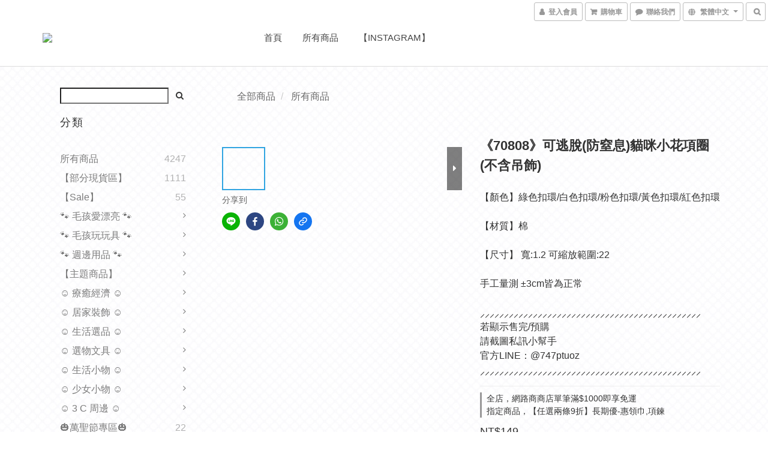

--- FILE ---
content_type: text/html; charset=utf-8
request_url: https://www.wigglewiggle76.com/products/%E3%80%8A70808%E3%80%8B%E5%8F%AF%E9%80%83%E8%84%AB%E9%98%B2%E7%AA%92%E6%81%AF%E8%B2%93%E5%92%AA%E5%B0%8F%E8%8A%B1%E9%A0%85%E5%9C%88%E4%B8%8D%E5%90%AB%E5%9C%96%E7%89%87%E4%B8%AD%E5%90%8A%E9%A3%BE
body_size: 58068
content:
<!DOCTYPE html>
<html lang="zh-hant">
<head>

  
    <title ng-non-bindable>《70808》可逃脫(防窒息)貓咪小花項圈(不含圖片中吊飾)</title>

  <meta name="description" content="【顏色】綠色扣環/白色扣環/粉色扣環/黃色扣環/紅色扣環

【材質】棉

【尺寸】 寬:1.2 可縮放範圍:22

手工量測 ±3cm皆為正常

⸝⸝⸝⸝⸝⸝⸝⸝⸝⸝⸝⸝⸝⸝⸝⸝⸝⸝⸝⸝⸝⸝⸝⸝⸝⸝⸝⸝⸝⸝⸝⸝⸝⸝⸝⸝⸝⸝⸝⸝⸝⸝⸝⸝⸝⸝
若顯示售完/預購
請截圖私訊小幫手
官方LINE：@747ptuoz
⸝⸝⸝⸝⸝⸝⸝⸝⸝⸝⸝⸝⸝⸝⸝⸝⸝⸝⸝⸝⸝⸝⸝⸝⸝⸝⸝⸝⸝⸝⸝⸝⸝⸝⸝⸝⸝⸝⸝⸝⸝⸝⸝⸝⸝⸝">




    <link rel="preload" href="https://cdn.shoplineapp.com/s/javascripts/currencies.js" as="script">

  <link rel="preload" href="https://cdn.shoplineapp.com/assets/fonts/fontawesome-webfont.woff2?v=4.7.0" as="font" type="font/woff2" crossorigin>



      <link rel="preload" as="image" href="https://shoplineimg.com/5a36b79111535017ef000fa1/64a9511b450c1e00174e6787/800x.webp?source_format=jpg" media="(max-height: 950px)">

<!-- locale meta -->

<meta name="viewport" content="width=device-width, initial-scale=1.0, viewport-fit=cover">

<meta name="mobile-web-app-capable" content="yes">
<meta name="format-detection" content="telephone=no" />

<meta name="google" value="notranslate">




    <script type="application/ld+json">
    {"@context":"https://schema.org","@type":"WebSite","name":"搖尾巴","url":"https://www.wigglewiggle76.com"}
    </script>


  <link rel="shortcut icon" type="image/png" href="https://img.shoplineapp.com/media/image_clips/664302a3e5ed863d33fed3eb/original.jpg?1715667618">

<!-- styles-->
<link rel="preconnect" href="https://fonts.gstatic.com">
<link href='https://fonts.googleapis.com/css?family=Open+Sans:300italic,400italic,600italic,700italic,800italic,400,300,600,700,800&display=swap' type='text/css' as="style" onload="this.rel='stylesheet'" />
<link href='https://fonts.googleapis.com/css?family=Source+Sans+Pro:200,300,400,600,700,900,200italic,300italic,400italic,600italic,700italic,900italic&display=swap' type='text/css' as="style" onload="this.rel='stylesheet'">
    <link rel="stylesheet" media="all" href="https://cdn.shoplineapp.com/assets/common-898e3d282d673c037e3500beff4d8e9de2ee50e01c27252b33520348e0b17da0.css" onload="" />

    <link rel="stylesheet" media="all" href="https://cdn.shoplineapp.com/assets/application-2cf2dbc52324adeef303693d883224cd4701b7a57a709b939703c1a9b0aa98b1.css" onload="" />

      <link rel="stylesheet" media="all" href="https://cdn.shoplineapp.com/assets/themes/paola-8c0da2393dc6ee54cba1cea44c2b8f30a5394316bed0f3f0222fe94605181ed8.css" onload="" />






<style>
  :root {
      --buy-now-button-color: #b3947d;

    --cookie-consent-popup-z-index: 1000;
  }
</style>


  <link rel="stylesheet" media="all" href="https://cdn.shoplineapp.com/packs/css/intl_tel_input-0d9daf73.chunk.css" />




<!-- styles-->



<!-- GLOBAL CONTENT FOR HTML HEAD START-->
<!-- GLOBAL CONTENT FOR HTML HEAD END -->

    <style>
    .boxify-image {
      background-size: cover;
    }
    .boxify-image .boxify-image-wrap img,
    .boxify-image.sl-media img {
      object-fit: cover;
    }
    </style>

<!--- Site Ownership Data -->
<!--- Site Ownership Data End-->

<base href="/">

  <style>
    
  </style>
  
<meta name="csrf-param" content="authenticity_token" />
<meta name="csrf-token" content="yGsKqVEH5nt+sYWq6wJebMaDKlnb+/4GxtgoHNNqPUHC6v5NRGa/vesYbmnA65CdICKF6Wq120VKlVmITc7y8Q==" />


<!-- Start of Criteo one tag -->
<!-- End of Criteo one tag -->

<meta name="csrf-param" content="authenticity_token" />
<meta name="csrf-token" content="j/9Y++ZQmgAuqGqS/HB/B9K0Rr0e9LcH73blAQD0pHmFfqwf8zHDxrsBgVHXmbH2NBXpDa+6kkRjO5SVnlBryQ==" />
  

    <meta property="og:title" content="《70808》可逃脫(防窒息)貓咪小花項圈(不含圖片中吊飾)">

  <meta property="og:type" content="product"/>

    <meta property="og:url" content="https://www.wigglewiggle76.com/products/《70808》可逃脫防窒息貓咪小花項圈不含圖片中吊飾">
    <link rel="canonical" href="https://www.wigglewiggle76.com/products/《70808》可逃脫防窒息貓咪小花項圈不含圖片中吊飾">

  <meta property="og:description" content="【顏色】綠色扣環/白色扣環/粉色扣環/黃色扣環/紅色扣環

【材質】棉

【尺寸】 寬:1.2 可縮放範圍:22

手工量測 ±3cm皆為正常

⸝⸝⸝⸝⸝⸝⸝⸝⸝⸝⸝⸝⸝⸝⸝⸝⸝⸝⸝⸝⸝⸝⸝⸝⸝⸝⸝⸝⸝⸝⸝⸝⸝⸝⸝⸝⸝⸝⸝⸝⸝⸝⸝⸝⸝⸝
若顯示售完/預購
請截圖私訊小幫手
官方LINE：@747ptuoz
⸝⸝⸝⸝⸝⸝⸝⸝⸝⸝⸝⸝⸝⸝⸝⸝⸝⸝⸝⸝⸝⸝⸝⸝⸝⸝⸝⸝⸝⸝⸝⸝⸝⸝⸝⸝⸝⸝⸝⸝⸝⸝⸝⸝⸝⸝">

    <meta property="og:image" content="https://img.shoplineapp.com/media/image_clips/64a9511b450c1e00174e6787/original.jpg?1688817947">
    <meta name="thumbnail" content="https://img.shoplineapp.com/media/image_clips/64a9511b450c1e00174e6787/original.jpg?1688817947">

    <meta property="fb:app_id" content="123311387356324">



<script type="text/javascript">
  window.mainConfig = JSON.parse('{\"sessionId\":\"\",\"merchantId\":\"5a36b79111535017ef000fa1\",\"appCoreHost\":\"shoplineapp.com\",\"assetHost\":\"https://cdn.shoplineapp.com/packs/\",\"apiBaseUrl\":\"http://shoplineapp.com\",\"eventTrackApi\":\"https://events.shoplytics.com/api\",\"frontCommonsApi\":\"https://front-commons.shoplineapp.com/api\",\"appendToUrl\":\"\",\"env\":\"production\",\"merchantData\":{\"_id\":\"5a36b79111535017ef000fa1\",\"addon_limit_enabled\":true,\"base_country_code\":\"TW\",\"base_currency\":{\"id\":\"twd\",\"iso_code\":\"TWD\",\"alternate_symbol\":\"NT$\",\"name\":\"New Taiwan Dollar\",\"symbol_first\":true,\"subunit_to_unit\":1},\"base_currency_code\":\"TWD\",\"beta_feature_keys\":[\"promotions_setup\",\"promotions_apply\",\"hide_coupon\"],\"brand_home_url\":\"https://www.wigglewiggle76.com\",\"checkout_setting\":{\"enable_membership_autocheck\":true,\"enable_subscription_autocheck\":false},\"current_plan_key\":\"basket\",\"current_theme_key\":\"paola\",\"delivery_option_count\":5,\"enabled_stock_reminder\":true,\"handle\":\"missdolly\",\"identifier\":\"\",\"instagram_access_token\":\"\",\"instagram_id\":\"\",\"invoice_activation\":\"inactive\",\"is_image_service_enabled\":true,\"mobile_logo_media_url\":\"https://img.shoplineapp.com/media/image_clips/6638b6b898b88c00110b1225/original.jpg?1714992823\",\"name\":\"搖尾巴\",\"order_setting\":{\"invoice_activation\":\"inactive\",\"short_message_activation\":\"inactive\",\"stock_reminder_activation\":\"true\",\"default_out_of_stock_reminder\":true,\"auto_cancel_expired_orders\":true,\"auto_revert_credit\":false,\"enabled_order_auth_expiry\":true,\"enable_order_split_einvoice_reissue\":false,\"no_duplicate_uniform_invoice\":false,\"hourly_auto_invoice\":false,\"enabled_location_id\":false,\"enabled_sf_hidden_product_name\":false,\"customer_return_order\":{\"enabled\":false,\"available_return_days\":\"7\"},\"customer_cancel_order\":{\"enabled\":false,\"auto_revert_credit\":false},\"invoice\":{\"tax_id\":\"\"},\"facebook_messenging\":{\"status\":\"active\"},\"status_update_sms\":{\"status\":\"deactivated\"},\"private_info_handle\":{\"enabled\":false,\"custom_fields_enabled\":false}},\"payment_method_count\":7,\"product_setting\":{\"enabled_product_review\":true,\"variation_display\":\"swatches\",\"price_range_enabled\":true,\"enabled_pos_product_customized_price\":true,\"enabled_pos_product_price_tier\":false,\"enabled_pos_pinned_product\":true},\"promotion_setting\":{\"show_promotion_reminder\":true,\"multi_order_discount_strategy\":\"order_or_tier_promotion\",\"order_promotions_ignore_exclude_product\":true,\"order_gift_threshold_mode\":\"after_price_discounts\",\"order_free_shipping_threshold_mode\":\"after_all_discounts\",\"category_item_gift_threshold_mode\":\"before_discounts\",\"category_item_free_shipping_threshold_mode\":\"before_discounts\"},\"rollout_keys\":[\"2FA_google_authenticator\",\"3_layer_category\",\"3_layer_navigation\",\"3_layer_variation\",\"711_CB_13countries\",\"711_CB_pickup_TH\",\"711_c2b_report_v2\",\"711_cross_delivery\",\"AdminCancelRecurringSubscription_V1\",\"BasketSynchronizedToITC_V1\",\"MC_manual_order\",\"MO_Apply_Coupon_Code\",\"StaffCanBeDeleted_V1\",\"SummaryStatement_V1\",\"UTM_export\",\"UTM_register\",\"abandoned_cart_notification\",\"add_system_fontstyle\",\"add_to_cart_revamp\",\"addon_products_limit_10\",\"addon_products_limit_unlimited\",\"addon_quantity\",\"address_format_batch2\",\"address_format_jp\",\"address_format_my\",\"address_format_us\",\"address_format_vn\",\"admin_app_extension\",\"admin_clientele_profile\",\"admin_custom_domain\",\"admin_image_service\",\"admin_logistic_bank_account\",\"admin_manual_order\",\"admin_realtime\",\"admin_vietnam_dong\",\"adminapp_order_form\",\"adminapp_wa_contacts_list\",\"ads_system_new_tab\",\"adyen_my_sc\",\"affiliate_by_product\",\"affiliate_dashboard\",\"alipay_hk_sc\",\"android_pos_agent_clockin_n_out\",\"android_pos_purchase_order_partial_in_storage\",\"android_pos_save_send_receipt\",\"android_pos_v2_force_upgrade_version_1-50-0_date_2025-08-30\",\"app_categories_filtering\",\"app_multiplan\",\"app_subscription_prorated_billing\",\"apply_multi_order_discount\",\"apps_store\",\"apps_store_blog\",\"apps_store_fb_comment\",\"apps_store_wishlist\",\"appstore_free_trial\",\"archive_order_data\",\"archive_order_ui\",\"assign_products_to_category\",\"auth_flow_revamp\",\"auto_credit\",\"auto_credit_notify\",\"auto_credit_percentage\",\"auto_credit_recurring\",\"auto_reply_comment\",\"auto_save_sf_plus_address\",\"availability_buy_online_pickup_instore\",\"availability_preview_buy_online_pickup_instore\",\"back_in_stock_notify\",\"basket_comparising_link_CNY\",\"basket_comparising_link_HKD\",\"basket_comparising_link_TWD\",\"basket_invoice_field\",\"basket_pricing_page_cny\",\"basket_pricing_page_hkd\",\"basket_pricing_page_myr\",\"basket_pricing_page_sgd\",\"basket_pricing_page_thb\",\"basket_pricing_page_twd\",\"basket_pricing_page_usd\",\"basket_pricing_page_vnd\",\"basket_subscription_coupon\",\"basket_subscription_email\",\"bianco_setting\",\"bidding_select_product\",\"bing_ads\",\"birthday_format_v2\",\"block_gtm_for_lighthouse\",\"blog\",\"blog_app\",\"blog_revamp_admin\",\"blog_revamp_admin_category\",\"blog_revamp_doublewrite\",\"blog_revamp_related_products\",\"blog_revamp_shop_category\",\"blog_revamp_singleread\",\"breadcrumb\",\"broadcast_advanced_filters\",\"broadcast_analytics\",\"broadcast_clone\",\"broadcast_email_html\",\"broadcast_facebook_template\",\"broadcast_line_template\",\"broadcast_unsubscribe_email\",\"bulk_action_customer\",\"bulk_action_product\",\"bulk_assign_point\",\"bulk_import_multi_lang\",\"bulk_payment_delivery_setting\",\"bulk_printing_labels_711C2C\",\"bulk_update_dynamic_fields\",\"bulk_update_job\",\"bulk_update_new_fields\",\"bulk_update_product_download_with_filter\",\"bulk_update_tag\",\"bulk_update_tag_enhancement\",\"bundle_add_type\",\"bundle_group\",\"bundle_page\",\"bundle_pricing\",\"bundle_promotion_apply_enhancement\",\"bundle_stackable\",\"buy_button\",\"buy_now_button\",\"buy_online_pickup_instore\",\"buyandget_promotion\",\"callback_service\",\"cancel_order_by_customer\",\"cancel_order_by_customer_v2\",\"cart_addon\",\"cart_addon_condition\",\"cart_addon_limit\",\"cart_use_product_service\",\"cart_uuid\",\"category_banner_multiple\",\"category_limit_unlimited\",\"category_sorting\",\"channel_fb\",\"channel_integration\",\"channel_line\",\"charge_shipping_fee_by_product_qty\",\"chat_widget\",\"chat_widget_facebook\",\"chat_widget_livechat\",\"checkout_membercheckbox_toggle\",\"checkout_setting\",\"cn_pricing_page_2019\",\"combine_orders_app\",\"component_h1_tag\",\"connect_new_facebookpage\",\"consolidated_billing\",\"cookie_consent\",\"country_code\",\"coupon_center_back_to_cart\",\"coupon_notification\",\"coupon_v2\",\"create_staff_revamp\",\"credit_amount_condition_hidden\",\"credit_campaign\",\"credit_condition_5_tier_ec\",\"credit_installment_payment_fee_hidden\",\"credit_point_report\",\"credit_point_triggerpoint\",\"crm_email_custom\",\"crm_notify_preview\",\"crm_sms_custom\",\"crm_sms_notify\",\"cross_shop_tracker\",\"custom_css\",\"custom_cvs_tw\",\"custom_home_delivery_tw\",\"custom_notify\",\"custom_order_export\",\"customer_advanced_filter\",\"customer_coupon\",\"customer_custom_field_limit_5\",\"customer_data_secure\",\"customer_edit\",\"customer_export_v2\",\"customer_group\",\"customer_group_analysis\",\"customer_group_filter_p2\",\"customer_group_filter_p3\",\"customer_group_regenerate\",\"customer_group_sendcoupon\",\"customer_import_50000_failure_report\",\"customer_import_v2\",\"customer_import_v3\",\"customer_list\",\"customer_new_report\",\"customer_referral\",\"customer_referral_notify\",\"customer_search_match\",\"customer_tag\",\"dashboard_v2\",\"dashboard_v2_revamp\",\"date_picker_v2\",\"deep_link_support_linepay\",\"deep_link_support_payme\",\"deep_search\",\"default_theme_ultrachic\",\"delivery_time\",\"delivery_time_with_quantity\",\"design_submenu\",\"dev_center_app_store\",\"disable_footer_brand\",\"disable_old_upgrade_reminder\",\"domain_applicable\",\"doris_bien_setting\",\"dusk_setting\",\"ec_order_unlimit\",\"ecpay_expirydate\",\"ecpay_payment_gateway\",\"einvoice_bulk_update\",\"einvoice_edit\",\"einvoice_list_by_day\",\"einvoice_newlogic\",\"email_credit_expire_notify\",\"email_custom\",\"email_member_forget_password_notify\",\"email_member_register_notify\",\"email_order_notify\",\"email_verification\",\"enable_body_script\",\"enable_calculate_api_promotion_apply\",\"enable_calculate_api_promotion_filter\",\"enable_cart_api\",\"enable_cart_service\",\"enable_corejs_splitting\",\"enable_lazysizes_image_tag\",\"enable_new_css_bundle\",\"enable_order_status_callback_revamp_for_promotion\",\"enable_order_status_callback_revamp_for_storefront\",\"enable_promotion_usage_record\",\"enable_shopjs_splitting\",\"enhanced_catalog_feed\",\"exclude_product\",\"exclude_product_v2\",\"execute_shipment_permission\",\"export_inventory_report_v2\",\"express_cart\",\"extend_reminder\",\"external_redeem_coupon\",\"facebook_ads\",\"facebook_dia\",\"facebook_line_promotion_notify\",\"facebook_login\",\"facebook_messenger_subscription\",\"facebook_notify\",\"facebook_pixel_manager\",\"fb_comment_app\",\"fb_entrance_optimization\",\"fb_feed_unlimit\",\"fb_group\",\"fb_multi_category_feed\",\"fb_offline_conversions_api\",\"fb_pixel_matching\",\"fb_pixel_v2\",\"fb_post_management\",\"fb_product_set\",\"fb_ssapi\",\"fb_sub_button\",\"fbe_oe\",\"fbe_shop\",\"fbe_v2\",\"fbe_v2_edit\",\"feature_alttag_phase1\",\"feature_alttag_phase2\",\"flash_price_campaign\",\"fm_order_receipt\",\"fmt_c2c_newlabel\",\"fmt_revision\",\"footer_builder\",\"footer_builder_new\",\"form_builder\",\"form_builder_access\",\"form_builder_user_management\",\"form_builder_v2_elements\",\"form_builder_v2_receiver\",\"form_builder_v2_report\",\"freeshipping_promotion_condition\",\"get_coupon\",\"get_promotions_by_cart\",\"gift_promotion_condition\",\"gift_shipping_promotion_discount_condition\",\"gifts_limit_10\",\"gifts_limit_unlimited\",\"gmv_revamp\",\"godaddy\",\"google_ads_api\",\"google_ads_manager\",\"google_analytics_4\",\"google_analytics_manager\",\"google_dynamic_remarketing_tag\",\"google_enhanced_conversions\",\"google_preorder_feed\",\"google_product_category_3rdlayer\",\"google_recaptcha\",\"google_remarketing_manager\",\"google_signup_login\",\"google_tag_manager\",\"gp_tw_sc\",\"group_url_bind_post_live\",\"h2_tag_phase1\",\"hct_logistics_bills_report\",\"hidden_product_p2\",\"hide_credit_point_record_balance\",\"hk_pricing_page_2019\",\"hkd_pricing_page_disabled_2020\",\"ig_browser_notify\",\"ig_live\",\"ig_login_entrance\",\"ig_new_api\",\"image_gallery\",\"image_gallery_p2\",\"image_host_by_region\",\"image_limit_100000\",\"image_limit_30000\",\"image_widget_mobile\",\"increase_variation_limit\",\"instagram_create_post\",\"instagram_post_sales\",\"instant_order_form\",\"integrated_label_711\",\"integrated_sfexpress\",\"integration_one\",\"inventory_change_reason\",\"inventory_search_v2\",\"job_api_products_export\",\"job_api_user_export\",\"job_product_import\",\"jquery_v3\",\"kingsman_v2_setting\",\"layout_engine_service_kingsman_blogs\",\"layout_engine_service_kingsman_member_center\",\"layout_engine_service_kingsman_pdp\",\"layout_engine_service_kingsman_plp\",\"layout_engine_service_kingsman_promotions\",\"line_ads_tag\",\"line_broadcast\",\"line_login\",\"line_login_mobile\",\"line_point_cpa_tag\",\"line_shopping_new_fields\",\"live_after_keyword\",\"live_announce_bids\",\"live_announce_buyer\",\"live_bidding\",\"live_bulk_checkoutlink\",\"live_bulk_edit\",\"live_checkout_notification\",\"live_checkout_notification_all\",\"live_checkout_notification_message\",\"live_comment_discount\",\"live_comment_robot\",\"live_create_product_v2\",\"live_crosspost\",\"live_dashboard_product\",\"live_event_discount\",\"live_exclusive_price\",\"live_fb_group\",\"live_fhd_video\",\"live_general_settings\",\"live_group_event\",\"live_host_panel\",\"live_ig_messenger_broadcast\",\"live_ig_product_recommend\",\"live_im_switch\",\"live_keyword_switch\",\"live_line_broadcast\",\"live_line_multidisplay\",\"live_luckydraw_enhancement\",\"live_messenger_broadcast\",\"live_order_block\",\"live_print_advanced\",\"live_product_recommend\",\"live_shopline_keyword\",\"live_stream_settings\",\"locale_revamp\",\"logistic_bill_v2_711_b2c\",\"logistic_bill_v2_711_c2c\",\"logo_favicon\",\"luckydraw_products\",\"luckydraw_qualification\",\"manual_activation\",\"manual_order\",\"manual_order_7-11\",\"manual_order_ec_to_sc\",\"manually_bind_post\",\"mc-history-instant\",\"mc_711crossborder\",\"mc_ad_tag\",\"mc_assign_message\",\"mc_auto_bind_member\",\"mc_autoreply_question\",\"mc_broadcast\",\"mc_bulk_read\",\"mc_chatbot_template\",\"mc_delete_message\",\"mc_edit_cart\",\"mc_history_instant\",\"mc_history_post\",\"mc_im\",\"mc_inbox_autoreply\",\"mc_instant_notifications\",\"mc_invoicetitle_optional\",\"mc_keyword_autotagging\",\"mc_line_broadcast\",\"mc_line_cart\",\"mc_logistics_hct\",\"mc_logistics_tcat\",\"mc_manage_blacklist\",\"mc_mark_todo\",\"mc_new_menu\",\"mc_phone_tag\",\"mc_reminder_unpaid\",\"mc_reply_pic\",\"mc_setting_message\",\"mc_setting_orderform\",\"mc_shop_message_refactor\",\"mc_sort_waitingtime\",\"mc_sort_waitingtime_new\",\"mc_tw_invoice\",\"media_gcp_upload\",\"member_center_profile_revamp\",\"member_import_notify\",\"member_info_reward\",\"member_info_reward_subscription\",\"member_password_setup_notify\",\"member_points\",\"member_points_notify\",\"member_price\",\"membership_tier_double_write\",\"membership_tier_notify\",\"membership_tiers\",\"memebr_center_point_credit_revamp\",\"menu_limit_100\",\"menu_limit_unlimited\",\"merchant_automatic_payment_setting\",\"merchant_bills_credits\",\"message_center_v3\",\"message_revamp\",\"mo_remove_discount\",\"mobile_and_email_signup\",\"mobile_signup_p2\",\"modularize_address_format\",\"molpay_credit_card\",\"multi_lang\",\"multicurrency\",\"my_pricing_page_2019\",\"myapp_reauth_alert\",\"myr_pricing_page_disabled_2020\",\"new_app_subscription\",\"new_layout_for_mobile_and_pc\",\"new_onboarding_flow\",\"new_return_management\",\"new_settings_apply_all_promotion\",\"new_signup_flow\",\"new_sinopac_3d\",\"notification_custom_sending_time\",\"npb_theme_philia\",\"npb_widget_font_size_color\",\"ob_revamp\",\"ob_sgstripe\",\"ob_twecpay\",\"oceanpay\",\"old_fbe_removal\",\"onboarding_basketplan\",\"onboarding_handle\",\"one_new_filter\",\"one_page_store\",\"one_page_store_checkout\",\"one_page_store_clone\",\"one_page_store_product_set\",\"online_credit_redemption_toggle\",\"online_store_design\",\"online_store_design_setup_guide_basketplan\",\"order_add_to_cart\",\"order_archive_calculation_revamp_crm_amount\",\"order_archive_calculation_revamp_crm_member\",\"order_archive_product_testing\",\"order_archive_testing\",\"order_archive_testing_crm\",\"order_archive_testing_order_details\",\"order_archive_testing_return_order\",\"order_confirmation_slip_upload\",\"order_custom_field_limit_5\",\"order_custom_notify\",\"order_decoupling_product_revamp\",\"order_discount_stackable\",\"order_export_366day\",\"order_export_v2\",\"order_filter_shipped_date\",\"order_message_broadcast\",\"order_new_source\",\"order_promotion_split\",\"order_search_custom_field\",\"order_search_sku\",\"order_select_across_pages\",\"order_sms_notify\",\"order_split\",\"order_status_non_automation\",\"order_status_tag_color\",\"order_tag\",\"orderemail_new_logic\",\"other_custom_notify\",\"out_of_stock_order\",\"page_builder_revamp\",\"page_builder_revamp_theme_setting\",\"page_builder_section_cache_enabled\",\"page_builder_widget_accordion\",\"page_builder_widget_blog\",\"page_builder_widget_category\",\"page_builder_widget_collage\",\"page_builder_widget_countdown\",\"page_builder_widget_custom_liquid\",\"page_builder_widget_instagram\",\"page_builder_widget_product_text\",\"page_builder_widget_subscription\",\"page_builder_widget_video\",\"page_limit_unlimited\",\"page_view_cache\",\"pakpobox\",\"partial_free_shipping\",\"payme\",\"payment_condition\",\"payment_fee_config\",\"payment_image\",\"payment_slip_notify\",\"paypal_upgrade\",\"pdp_image_lightbox\",\"pdp_image_lightbox_icon\",\"pending_subscription\",\"philia_setting\",\"pickup_remember_store\",\"plp_label_wording\",\"plp_product_seourl\",\"plp_variation_selector\",\"point_campaign\",\"point_redeem_to_cash\",\"pos_only_product_settings\",\"pos_retail_store_price\",\"pos_setup_guide_basketplan\",\"post_cancel_connect\",\"post_commerce_stack_comment\",\"post_fanpage_luckydraw\",\"post_fb_group\",\"post_general_setting\",\"post_lock_pd\",\"post_sales_dashboard\",\"postsale_auto_reply\",\"postsale_create_post\",\"postsale_ig_auto_reply\",\"postsales_connect_multiple_posts\",\"preset_publish\",\"product_available_time\",\"product_cost_permission\",\"product_feed_info\",\"product_feed_manager_availability\",\"product_feed_revamp\",\"product_index_v2\",\"product_info\",\"product_limit_1000\",\"product_limit_unlimited\",\"product_log_v2\",\"product_page_limit_10\",\"product_quantity_update\",\"product_recommendation_abtesting\",\"product_revamp_doublewrite\",\"product_revamp_singleread\",\"product_review_import\",\"product_review_import_installable\",\"product_review_plp\",\"product_review_reward\",\"product_search\",\"product_set_revamp\",\"product_set_show_out_of_stock\",\"product_set_v2_enhancement\",\"product_summary\",\"promotion_blacklist\",\"promotion_filter_by_date\",\"promotion_first_purchase\",\"promotion_first_purchase_channel\",\"promotion_hour\",\"promotion_limit_100\",\"promotion_limit_unlimited\",\"promotion_minitem\",\"promotion_page\",\"promotion_page_reminder\",\"promotion_page_seo_button\",\"promotion_record_archive_test\",\"promotion_reminder\",\"purchase_limit_campaign\",\"quick_answer\",\"recaptcha_reset_pw\",\"redirect_301_settings\",\"rejected_bill_reminder\",\"remove_fblike_sc\",\"repay_cookie\",\"replace_janus_interface\",\"replace_lms_old_oa_interface\",\"reports\",\"revert_credit\",\"revert_credit_p2\",\"revert_credit_status\",\"sales_dashboard\",\"sangria_setting\",\"sc_advanced_keyword\",\"sc_alipay_standard\",\"sc_atm\",\"sc_auto_bind_member\",\"sc_autodetect_address\",\"sc_autodetect_paymentslip\",\"sc_autoreply_icebreaker\",\"sc_clearcart\",\"sc_clearcart_all\",\"sc_comment_label\",\"sc_comment_list\",\"sc_conversations_statistics_sunset\",\"sc_download_adminapp\",\"sc_group_pm_commentid\",\"sc_group_webhook\",\"sc_intercom\",\"sc_list_search\",\"sc_mo_711emap\",\"sc_outstock_msg\",\"sc_overall_statistics_api_v3\",\"sc_pickup\",\"sc_product_set\",\"sc_product_variation\",\"sc_slp_subscription_promotion\",\"sc_standard\",\"sc_store_pickup\",\"sc_wa_message_report\",\"scheduled_home_page\",\"search_function_image_gallery\",\"security_center\",\"select_all_customer\",\"select_all_inventory\",\"send_coupon_notification\",\"session_expiration_period\",\"setup_guide_basketplan\",\"sfexpress_centre\",\"sfexpress_eflocker\",\"sfexpress_service\",\"sfexpress_store\",\"sg_onboarding_currency\",\"share_cart_link\",\"shop_builder_plp\",\"shop_category_filter\",\"shop_category_filter_bulk_action\",\"shop_product_search_rate_limit\",\"shop_related_recaptcha\",\"shop_template_advanced_setting\",\"shopback_cashback\",\"shopline_captcha\",\"shopline_email_captcha\",\"shopline_product_reviews\",\"shoplytics_api_ordersales_v4\",\"shoplytics_api_psa_wide_table\",\"shoplytics_benchmark\",\"shoplytics_broadcast_api_v3\",\"shoplytics_channel_store_permission\",\"shoplytics_credit_analysis\",\"shoplytics_customer_refactor_api_v3\",\"shoplytics_date_picker_v2\",\"shoplytics_event_realtime_refactor_api_v3\",\"shoplytics_events_api_v3\",\"shoplytics_export_flex\",\"shoplytics_homepage_v2\",\"shoplytics_invoices_api_v3\",\"shoplytics_lite\",\"shoplytics_membership_tier_growth\",\"shoplytics_orders_api_v3\",\"shoplytics_ordersales_v3\",\"shoplytics_payments_api_v3\",\"shoplytics_pro\",\"shoplytics_product_revamp_api_v3\",\"shoplytics_promotions_api_v3\",\"shoplytics_psa_multi_stores_export\",\"shoplytics_psa_sub_categories\",\"shoplytics_rfim_enhancement_v3\",\"shoplytics_session_metrics\",\"shoplytics_staff_api_v3\",\"shoplytics_to_hd\",\"shopping_session_enabled\",\"signin_register_revamp\",\"skya_setting\",\"sl_admin_inventory_count\",\"sl_admin_inventory_transfer\",\"sl_admin_purchase_order\",\"sl_admin_supplier\",\"sl_logistics_bulk_action\",\"sl_logistics_fmt_freeze\",\"sl_logistics_modularize\",\"sl_payment_alipay\",\"sl_payment_cc\",\"sl_payment_standard_v2\",\"sl_payment_type_check\",\"sl_payments_apple_pay\",\"sl_payments_cc_promo\",\"sl_payments_my_cc\",\"sl_payments_my_fpx\",\"sl_payments_sg_cc\",\"sl_payments_tw_cc\",\"sl_pos\",\"sl_pos_SHOPLINE_Payments_tw\",\"sl_pos_admin\",\"sl_pos_admin_cancel_order\",\"sl_pos_admin_delete_order\",\"sl_pos_admin_inventory_transfer\",\"sl_pos_admin_order_archive_testing\",\"sl_pos_admin_purchase_order\",\"sl_pos_admin_register_shift\",\"sl_pos_admin_staff\",\"sl_pos_agent_by_channel\",\"sl_pos_agent_clockin_n_out\",\"sl_pos_agent_performance\",\"sl_pos_android_A4_printer\",\"sl_pos_android_check_cart_items_with_local_db\",\"sl_pos_android_order_reduction\",\"sl_pos_android_receipt_enhancement\",\"sl_pos_app_order_archive_testing\",\"sl_pos_app_transaction_filter_enhance\",\"sl_pos_apps_store\",\"sl_pos_bugfender_log_reduction\",\"sl_pos_bulk_import_update_enhancement\",\"sl_pos_check_duplicate_create_order\",\"sl_pos_claim_coupon\",\"sl_pos_convert_order_to_cart_by_snapshot\",\"sl_pos_credit_redeem\",\"sl_pos_customerID_duplicate_check\",\"sl_pos_customer_info_enhancement\",\"sl_pos_customer_product_preference\",\"sl_pos_customized_price\",\"sl_pos_disable_touchid_unlock\",\"sl_pos_discount\",\"sl_pos_einvoice_alert\",\"sl_pos_einvoice_refactor\",\"sl_pos_feature_permission\",\"sl_pos_force_upgrade_1-109-0\",\"sl_pos_force_upgrade_1-110-1\",\"sl_pos_free_gifts_promotion\",\"sl_pos_from_Swift_to_OC\",\"sl_pos_iOS_A4_printer\",\"sl_pos_iOS_app_transaction_filter_enhance\",\"sl_pos_iOS_cashier_revamp_cart\",\"sl_pos_iOS_cashier_revamp_product_list\",\"sl_pos_iPadOS_version_upgrade_remind_16_0_0\",\"sl_pos_initiate_couchbase\",\"sl_pos_inventory_count\",\"sl_pos_inventory_count_difference_reason\",\"sl_pos_inventory_count_for_selected_products\",\"sl_pos_inventory_feature_module\",\"sl_pos_inventory_transfer_app_can_create_note_date\",\"sl_pos_inventory_transfer_insert_enhancement\",\"sl_pos_inventory_transfer_request\",\"sl_pos_invoice_carrier_scan\",\"sl_pos_invoice_product_name_filter\",\"sl_pos_invoice_swiftUI_revamp\",\"sl_pos_invoice_toast_show\",\"sl_pos_ios_receipt_info_enhancement\",\"sl_pos_ios_small_label_enhancement\",\"sl_pos_ios_version_upgrade_remind\",\"sl_pos_itc\",\"sl_pos_logo_terms_and_condition\",\"sl_pos_member_points\",\"sl_pos_member_price\",\"sl_pos_multiple_payments\",\"sl_pos_new_report_customer_analysis\",\"sl_pos_new_report_daily_payment_methods\",\"sl_pos_new_report_overview\",\"sl_pos_new_report_product_preorder\",\"sl_pos_new_report_transaction_detail\",\"sl_pos_no_minimum_age\",\"sl_pos_one_einvoice_setting\",\"sl_pos_order_reduction\",\"sl_pos_order_refactor_admin\",\"sl_pos_order_upload_using_pos_service\",\"sl_pos_partial_return\",\"sl_pos_password_setting_refactor\",\"sl_pos_payment\",\"sl_pos_payment_method_picture\",\"sl_pos_payment_method_prioritized_and_hidden\",\"sl_pos_payoff_preorder\",\"sl_pos_pin_products\",\"sl_pos_price_by_channel\",\"sl_pos_product_add_to_cart_refactor\",\"sl_pos_product_set\",\"sl_pos_product_variation_ui\",\"sl_pos_promotion\",\"sl_pos_promotion_by_channel\",\"sl_pos_purchase_order_onlinestore\",\"sl_pos_purchase_order_partial_in_storage\",\"sl_pos_receipt_enhancement\",\"sl_pos_receipt_information\",\"sl_pos_receipt_preorder_return_enhancement\",\"sl_pos_receipt_setting_by_channel\",\"sl_pos_receipt_swiftUI_revamp\",\"sl_pos_register_shift\",\"sl_pos_report_shoplytics_psi\",\"sl_pos_revert_credit\",\"sl_pos_save_send_receipt\",\"sl_pos_shopline_payment_invoice_new_flow\",\"sl_pos_show_coupon\",\"sl_pos_stock_refactor\",\"sl_pos_supplier_refactor\",\"sl_pos_terminal_bills\",\"sl_pos_terminal_settlement\",\"sl_pos_terminal_tw\",\"sl_pos_toast_revamp\",\"sl_pos_transaction_conflict\",\"sl_pos_transaction_view_admin\",\"sl_pos_transfer_onlinestore\",\"sl_pos_user_permission\",\"sl_pos_variation_setting_refactor\",\"sl_purchase_order_search_create_enhancement\",\"slp_bank_promotion\",\"slp_product_subscription\",\"slp_remember_credit_card\",\"slp_swap\",\"smart_omo_appstore\",\"smart_omo_credits\",\"smart_omo_customer_tag_note\",\"smart_omo_express_cart\",\"smart_omo_points\",\"smart_omo_redeem_coupon\",\"smart_omo_send_coupon\",\"smart_omo_show_coupon\",\"smart_product_recommendation\",\"smart_product_recommendation_regular\",\"smart_recommended_related_products\",\"sms_custom\",\"sms_with_shop_name\",\"social_channel_revamp\",\"social_channel_user\",\"social_name_in_order\",\"sort_out_of_stock_products_last\",\"split_order_applied_creditpoint\",\"sso_lang_th\",\"sso_lang_vi\",\"staff_elasticsearch\",\"staff_limit_5\",\"staff_service_migration\",\"static_resource_host_by_region\",\"stop_slp_approvedemail\",\"store_crm_pwa\",\"store_pick_up\",\"store_referral_export_import\",\"store_referral_setting\",\"storefront_app_extension\",\"storefront_return\",\"stripe_3d_secure\",\"stripe_3ds_cny\",\"stripe_3ds_hkd\",\"stripe_3ds_myr\",\"stripe_3ds_sgd\",\"stripe_3ds_thb\",\"stripe_3ds_usd\",\"stripe_3ds_vnd\",\"stripe_google_pay\",\"stripe_payment_intents\",\"stripe_radar\",\"stripe_subscription_my_account\",\"structured_data\",\"sub_sgstripe\",\"subscription_config_edit\",\"subscription_config_edit_delivery_payment\",\"subscription_currency\",\"tappay_3D_secure\",\"tappay_sdk_v2_3_2\",\"tappay_sdk_v3\",\"tax_inclusive_setting\",\"taxes_settings\",\"tcat_711pickup_sl_logisitics\",\"tcat_logistics_bills_report\",\"tcat_newlabel\",\"th_pricing_page_2020\",\"thb_pricing_page_disabled_2020\",\"theme_bianco\",\"theme_doris_bien\",\"theme_kingsman_v2\",\"theme_level_3\",\"theme_sangria\",\"theme_ultrachic\",\"tier_birthday_credit\",\"tier_member_points\",\"tier_member_price\",\"tier_reward_app_availability\",\"tier_reward_app_p2\",\"tier_reward_credit\",\"tnc-checkbox\",\"toggle_mobile_category\",\"tw_app_shopback_cashback\",\"tw_fm_sms\",\"tw_pricing_page_2019\",\"tw_stripe_subscription\",\"twd_pricing_page_disabled_2020\",\"uc_integration\",\"uc_v2_endpoints\",\"ultra_setting\",\"unified_admin\",\"use_ngram_for_order_search\",\"user_center_social_channel\",\"user_credits\",\"variant_image_selector\",\"variant_saleprice_cost_weight\",\"variation_label_swatches\",\"varm_setting\",\"vn_pricing_page_2020\",\"vnd_pricing_page_disabled_2020\",\"whatsapp_extension\",\"whatsapp_order_form\",\"whatsapp_orderstatus_toggle\",\"yahoo_dot\",\"zotabox_installable\"],\"shop_default_home_url\":\"https://missdolly.shoplineapp.com\",\"shop_status\":\"open\",\"show_sold_out\":true,\"sl_payment_merchant_id\":\"2779691773877950464\",\"supported_languages\":[\"en\",\"zh-hant\"],\"tags\":[],\"time_zone\":\"Asia/Taipei\",\"updated_at\":\"2026-01-23T06:55:10.457Z\",\"user_setting\":{\"_id\":\"5a36b79111535017ef000fa4\",\"created_at\":\"2017-12-17T18:29:37.877Z\",\"data\":{\"general_fields\":[{\"type\":\"gender\",\"options\":{\"order\":{\"include\":\"false\",\"required\":\"false\"},\"signup\":{\"include\":\"false\",\"required\":\"false\"},\"profile\":{\"include\":\"false\",\"required\":\"false\"}}},{\"type\":\"birthday\",\"options\":{\"order\":{\"include\":\"false\",\"required\":\"false\"},\"signup\":{\"include\":\"false\",\"required\":\"false\"},\"profile\":{\"include\":\"false\",\"required\":\"false\"}}}],\"minimum_age_limit\":13,\"custom_fields\":[],\"signup_method\":\"email\",\"sms_verification\":{\"status\":\"false\",\"supported_countries\":[\"*\"]},\"facebook_login\":{\"status\":\"active\",\"app_id\":\"123311387356324\"},\"google_login\":{\"status\":\"inactive\",\"client_id\":\"\",\"client_secret\":\"\"},\"enable_facebook_comment\":null,\"facebook_comment\":null,\"line_login\":null,\"recaptcha_signup\":{\"status\":\"false\",\"site_key\":\"\"},\"email_verification\":{\"status\":\"false\"},\"login_with_verification\":{\"status\":\"false\"},\"upgrade_reminder\":null,\"enable_user_credit\":true,\"birthday_format\":\"YYYY/MM/DD\",\"send_birthday_credit_period\":\"daily\",\"member_info_reward\":{\"enabled\":false,\"reward_on\":[],\"subscription_reward_on\":[],\"coupons\":{\"enabled\":false,\"promotion_ids\":[]}},\"enable_age_policy\":false,\"force_complete_info\":false},\"item_type\":\"\",\"key\":\"users\",\"name\":null,\"owner_id\":\"5a36b79111535017ef000fa1\",\"owner_type\":\"Merchant\",\"publish_status\":\"published\",\"status\":\"active\",\"updated_at\":\"2025-06-13T06:15:17.426Z\",\"value\":null}},\"localeData\":{\"loadedLanguage\":{\"name\":\"繁體中文\",\"code\":\"zh-hant\"},\"supportedLocales\":[{\"name\":\"English\",\"code\":\"en\"},{\"name\":\"繁體中文\",\"code\":\"zh-hant\"}]},\"currentUser\":null,\"themeSettings\":{\"categories_collapsed\":true,\"mobile_categories_collapsed\":true,\"image_fill\":true,\"is_multicurrency_enabled\":false,\"enabled_quick_cart\":false,\"category_page\":\"24\",\"mobile_categories_removed\":false,\"enable_gdpr_cookies_banner\":false,\"hide_language_selector\":false,\"show_promotions_on_product\":true,\"plp_wishlist\":true,\"buy_now_background\":\"b3947d\",\"buy_now_button\":{\"enabled\":true,\"color\":\"b3947d\"},\"opens_in_new_tab\":true,\"variation_image_selector_enabled\":false,\"variation_image_selector_variation\":1,\"plp_variation_selector\":{\"enabled\":false,\"show_variation\":1}},\"isMultiCurrencyEnabled\":false,\"features\":{\"plans\":{\"free\":{\"member_price\":false,\"cart_addon\":false,\"google_analytics_ecommerce\":false,\"membership\":false,\"shopline_logo\":true,\"user_credit\":{\"manaul\":false,\"auto\":false},\"variant_image_selector\":false},\"standard\":{\"member_price\":false,\"cart_addon\":false,\"google_analytics_ecommerce\":false,\"membership\":false,\"shopline_logo\":true,\"user_credit\":{\"manaul\":false,\"auto\":false},\"variant_image_selector\":false},\"starter\":{\"member_price\":false,\"cart_addon\":false,\"google_analytics_ecommerce\":false,\"membership\":false,\"shopline_logo\":true,\"user_credit\":{\"manaul\":false,\"auto\":false},\"variant_image_selector\":false},\"pro\":{\"member_price\":false,\"cart_addon\":false,\"google_analytics_ecommerce\":false,\"membership\":false,\"shopline_logo\":false,\"user_credit\":{\"manaul\":false,\"auto\":false},\"variant_image_selector\":false},\"business\":{\"member_price\":false,\"cart_addon\":false,\"google_analytics_ecommerce\":true,\"membership\":true,\"shopline_logo\":false,\"user_credit\":{\"manaul\":false,\"auto\":false},\"facebook_comments_plugin\":true,\"variant_image_selector\":false},\"basic\":{\"member_price\":false,\"cart_addon\":false,\"google_analytics_ecommerce\":false,\"membership\":false,\"shopline_logo\":false,\"user_credit\":{\"manaul\":false,\"auto\":false},\"variant_image_selector\":false},\"basic2018\":{\"member_price\":false,\"cart_addon\":false,\"google_analytics_ecommerce\":false,\"membership\":false,\"shopline_logo\":true,\"user_credit\":{\"manaul\":false,\"auto\":false},\"variant_image_selector\":false},\"sc\":{\"member_price\":false,\"cart_addon\":false,\"google_analytics_ecommerce\":true,\"membership\":false,\"shopline_logo\":true,\"user_credit\":{\"manaul\":false,\"auto\":false},\"facebook_comments_plugin\":true,\"facebook_chat_plugin\":true,\"variant_image_selector\":false},\"advanced\":{\"member_price\":false,\"cart_addon\":false,\"google_analytics_ecommerce\":true,\"membership\":false,\"shopline_logo\":false,\"user_credit\":{\"manaul\":false,\"auto\":false},\"facebook_comments_plugin\":true,\"facebook_chat_plugin\":true,\"variant_image_selector\":false},\"premium\":{\"member_price\":true,\"cart_addon\":true,\"google_analytics_ecommerce\":true,\"membership\":true,\"shopline_logo\":false,\"user_credit\":{\"manaul\":true,\"auto\":true},\"google_dynamic_remarketing\":true,\"facebook_comments_plugin\":true,\"facebook_chat_plugin\":true,\"wish_list\":true,\"facebook_messenger_subscription\":true,\"product_feed\":true,\"express_checkout\":true,\"variant_image_selector\":true},\"enterprise\":{\"member_price\":true,\"cart_addon\":true,\"google_analytics_ecommerce\":true,\"membership\":true,\"shopline_logo\":false,\"user_credit\":{\"manaul\":true,\"auto\":true},\"google_dynamic_remarketing\":true,\"facebook_comments_plugin\":true,\"facebook_chat_plugin\":true,\"wish_list\":true,\"facebook_messenger_subscription\":true,\"product_feed\":true,\"express_checkout\":true,\"variant_image_selector\":true},\"crossborder\":{\"member_price\":true,\"cart_addon\":true,\"google_analytics_ecommerce\":true,\"membership\":true,\"shopline_logo\":false,\"user_credit\":{\"manaul\":true,\"auto\":true},\"google_dynamic_remarketing\":true,\"facebook_comments_plugin\":true,\"facebook_chat_plugin\":true,\"wish_list\":true,\"facebook_messenger_subscription\":true,\"product_feed\":true,\"express_checkout\":true,\"variant_image_selector\":true},\"o2o\":{\"member_price\":true,\"cart_addon\":true,\"google_analytics_ecommerce\":true,\"membership\":true,\"shopline_logo\":false,\"user_credit\":{\"manaul\":true,\"auto\":true},\"google_dynamic_remarketing\":true,\"facebook_comments_plugin\":true,\"facebook_chat_plugin\":true,\"wish_list\":true,\"facebook_messenger_subscription\":true,\"product_feed\":true,\"express_checkout\":true,\"subscription_product\":true,\"variant_image_selector\":true}}},\"requestCountry\":\"US\",\"trackerEventData\":{\"Product ID\":\"64a95390e7450600237e4b37\"},\"isRecaptchaEnabled\":false,\"isRecaptchaEnterprise\":true,\"recaptchaEnterpriseSiteKey\":\"6LeMcv0hAAAAADjAJkgZLpvEiuc6migO0KyLEadr\",\"recaptchaEnterpriseCheckboxSiteKey\":\"6LfQVEEoAAAAAAzllcvUxDYhfywH7-aY52nsJ2cK\",\"recaptchaSiteKey\":\"6LeMcv0hAAAAADjAJkgZLpvEiuc6migO0KyLEadr\",\"currencyData\":{\"supportedCurrencies\":[{\"name\":\"$ HKD\",\"symbol\":\"$\",\"iso_code\":\"hkd\"},{\"name\":\"P MOP\",\"symbol\":\"P\",\"iso_code\":\"mop\"},{\"name\":\"¥ CNY\",\"symbol\":\"¥\",\"iso_code\":\"cny\"},{\"name\":\"$ TWD\",\"symbol\":\"$\",\"iso_code\":\"twd\"},{\"name\":\"$ USD\",\"symbol\":\"$\",\"iso_code\":\"usd\"},{\"name\":\"$ SGD\",\"symbol\":\"$\",\"iso_code\":\"sgd\"},{\"name\":\"€ EUR\",\"symbol\":\"€\",\"iso_code\":\"eur\"},{\"name\":\"$ AUD\",\"symbol\":\"$\",\"iso_code\":\"aud\"},{\"name\":\"£ GBP\",\"symbol\":\"£\",\"iso_code\":\"gbp\"},{\"name\":\"₱ PHP\",\"symbol\":\"₱\",\"iso_code\":\"php\"},{\"name\":\"RM MYR\",\"symbol\":\"RM\",\"iso_code\":\"myr\"},{\"name\":\"฿ THB\",\"symbol\":\"฿\",\"iso_code\":\"thb\"},{\"name\":\"د.إ AED\",\"symbol\":\"د.إ\",\"iso_code\":\"aed\"},{\"name\":\"¥ JPY\",\"symbol\":\"¥\",\"iso_code\":\"jpy\"},{\"name\":\"$ BND\",\"symbol\":\"$\",\"iso_code\":\"bnd\"},{\"name\":\"₩ KRW\",\"symbol\":\"₩\",\"iso_code\":\"krw\"},{\"name\":\"Rp IDR\",\"symbol\":\"Rp\",\"iso_code\":\"idr\"},{\"name\":\"₫ VND\",\"symbol\":\"₫\",\"iso_code\":\"vnd\"},{\"name\":\"$ CAD\",\"symbol\":\"$\",\"iso_code\":\"cad\"}],\"requestCountryCurrencyCode\":\"TWD\"},\"previousUrl\":\"\",\"checkoutLandingPath\":\"/cart\",\"webpSupported\":true,\"pageType\":\"products-show\",\"paypalCnClientId\":\"AYVtr8kMzEyRCw725vQM_-hheFyo1FuWeaup4KPSvU1gg44L-NG5e2PNcwGnMo2MLCzGRg4eVHJhuqBP\",\"efoxPayVersion\":\"1.0.60\",\"universalPaymentSDKUrl\":\"https://cdn.myshopline.com\",\"shoplinePaymentCashierSDKUrl\":\"https://cdn.myshopline.com/pay/paymentElement/1.7.1/index.js\",\"shoplinePaymentV2Env\":\"prod\",\"shoplinePaymentGatewayEnv\":\"prod\",\"currentPath\":\"/products/%E3%80%8A70808%E3%80%8B%E5%8F%AF%E9%80%83%E8%84%AB%E9%98%B2%E7%AA%92%E6%81%AF%E8%B2%93%E5%92%AA%E5%B0%8F%E8%8A%B1%E9%A0%85%E5%9C%88%E4%B8%8D%E5%90%AB%E5%9C%96%E7%89%87%E4%B8%AD%E5%90%8A%E9%A3%BE\",\"isExceedCartLimitation\":null,\"familyMartEnv\":\"prod\",\"familyMartConfig\":{\"cvsname\":\"familymart.shoplineapp.com\"},\"familyMartFrozenConfig\":{\"cvsname\":\"familymartfreeze.shoplineapp.com\",\"cvslink\":\"https://familymartfreeze.shoplineapp.com/familymart_freeze_callback\",\"emap\":\"https://ecmfme.map.com.tw/ReceiveOrderInfo.aspx\"},\"pageIdentifier\":\"product_detail\",\"staticResourceHost\":\"https://static.shoplineapp.com/\",\"facebookAppId\":\"467428936681900\",\"facebookSdkVersion\":\"v2.7\",\"criteoAccountId\":null,\"criteoEmail\":null,\"shoplineCaptchaEnv\":\"prod\",\"shoplineCaptchaPublicKey\":\"MIGfMA0GCSqGSIb3DQEBAQUAA4GNADCBiQKBgQCUXpOVJR72RcVR8To9lTILfKJnfTp+f69D2azJDN5U9FqcZhdYfrBegVRKxuhkwdn1uu6Er9PWV4Tp8tRuHYnlU+U72NRpb0S3fmToXL3KMKw/4qu2B3EWtxeh/6GPh3leTvMteZpGRntMVmJCJdS8PY1CG0w6QzZZ5raGKXQc2QIDAQAB\",\"defaultBlockedSmsCountries\":\"PS,MG,KE,AO,KG,UG,AZ,ZW,TJ,NG,GT,DZ,BD,BY,AF,LK,MA,EH,MM,EG,LV,OM,LT,UA,RU,KZ,KH,LY,ML,MW,IR,EE\"}');
</script>

  <script
    src="https://browser.sentry-cdn.com/6.8.0/bundle.tracing.min.js"
    integrity="sha384-PEpz3oi70IBfja8491RPjqj38s8lBU9qHRh+tBurFb6XNetbdvlRXlshYnKzMB0U"
    crossorigin="anonymous"
    defer
  ></script>
  <script
    src="https://browser.sentry-cdn.com/6.8.0/captureconsole.min.js"
    integrity="sha384-FJ5n80A08NroQF9DJzikUUhiCaQT2rTIYeJyHytczDDbIiejfcCzBR5lQK4AnmVt"
    crossorigin="anonymous"
    defer
  ></script>

<script>
  function sriOnError (event) {
    if (window.Sentry) window.Sentry.captureException(event);

    var script = document.createElement('script');
    var srcDomain = new URL(this.src).origin;
    script.src = this.src.replace(srcDomain, '');
    if (this.defer) script.setAttribute("defer", "defer");
    document.getElementsByTagName('head')[0].insertBefore(script, null);
  }
</script>

<script>window.lazySizesConfig={},Object.assign(window.lazySizesConfig,{lazyClass:"sl-lazy",loadingClass:"sl-lazyloading",loadedClass:"sl-lazyloaded",preloadClass:"sl-lazypreload",errorClass:"sl-lazyerror",iframeLoadMode:"1",loadHidden:!1});</script>
<script>!function(e,t){var a=t(e,e.document,Date);e.lazySizes=a,"object"==typeof module&&module.exports&&(module.exports=a)}("undefined"!=typeof window?window:{},function(e,t,a){"use strict";var n,i;if(function(){var t,a={lazyClass:"lazyload",loadedClass:"lazyloaded",loadingClass:"lazyloading",preloadClass:"lazypreload",errorClass:"lazyerror",autosizesClass:"lazyautosizes",fastLoadedClass:"ls-is-cached",iframeLoadMode:0,srcAttr:"data-src",srcsetAttr:"data-srcset",sizesAttr:"data-sizes",minSize:40,customMedia:{},init:!0,expFactor:1.5,hFac:.8,loadMode:2,loadHidden:!0,ricTimeout:0,throttleDelay:125};for(t in i=e.lazySizesConfig||e.lazysizesConfig||{},a)t in i||(i[t]=a[t])}(),!t||!t.getElementsByClassName)return{init:function(){},cfg:i,noSupport:!0};var s,o,r,l,c,d,u,f,m,y,h,z,g,v,p,C,b,A,E,_,w,M,N,x,L,W,S,B,T,F,R,D,k,H,O,P,$,q,I,U,j,G,J,K,Q,V=t.documentElement,X=e.HTMLPictureElement,Y="addEventListener",Z="getAttribute",ee=e[Y].bind(e),te=e.setTimeout,ae=e.requestAnimationFrame||te,ne=e.requestIdleCallback,ie=/^picture$/i,se=["load","error","lazyincluded","_lazyloaded"],oe={},re=Array.prototype.forEach,le=function(e,t){return oe[t]||(oe[t]=new RegExp("(\\s|^)"+t+"(\\s|$)")),oe[t].test(e[Z]("class")||"")&&oe[t]},ce=function(e,t){le(e,t)||e.setAttribute("class",(e[Z]("class")||"").trim()+" "+t)},de=function(e,t){var a;(a=le(e,t))&&e.setAttribute("class",(e[Z]("class")||"").replace(a," "))},ue=function(e,t,a){var n=a?Y:"removeEventListener";a&&ue(e,t),se.forEach(function(a){e[n](a,t)})},fe=function(e,a,i,s,o){var r=t.createEvent("Event");return i||(i={}),i.instance=n,r.initEvent(a,!s,!o),r.detail=i,e.dispatchEvent(r),r},me=function(t,a){var n;!X&&(n=e.picturefill||i.pf)?(a&&a.src&&!t[Z]("srcset")&&t.setAttribute("srcset",a.src),n({reevaluate:!0,elements:[t]})):a&&a.src&&(t.src=a.src)},ye=function(e,t){return(getComputedStyle(e,null)||{})[t]},he=function(e,t,a){for(a=a||e.offsetWidth;a<i.minSize&&t&&!e._lazysizesWidth;)a=t.offsetWidth,t=t.parentNode;return a},ze=(l=[],c=r=[],d=function(){var e=c;for(c=r.length?l:r,s=!0,o=!1;e.length;)e.shift()();s=!1},u=function(e,a){s&&!a?e.apply(this,arguments):(c.push(e),o||(o=!0,(t.hidden?te:ae)(d)))},u._lsFlush=d,u),ge=function(e,t){return t?function(){ze(e)}:function(){var t=this,a=arguments;ze(function(){e.apply(t,a)})}},ve=function(e){var t,n=0,s=i.throttleDelay,o=i.ricTimeout,r=function(){t=!1,n=a.now(),e()},l=ne&&o>49?function(){ne(r,{timeout:o}),o!==i.ricTimeout&&(o=i.ricTimeout)}:ge(function(){te(r)},!0);return function(e){var i;(e=!0===e)&&(o=33),t||(t=!0,(i=s-(a.now()-n))<0&&(i=0),e||i<9?l():te(l,i))}},pe=function(e){var t,n,i=99,s=function(){t=null,e()},o=function(){var e=a.now()-n;e<i?te(o,i-e):(ne||s)(s)};return function(){n=a.now(),t||(t=te(o,i))}},Ce=(_=/^img$/i,w=/^iframe$/i,M="onscroll"in e&&!/(gle|ing)bot/.test(navigator.userAgent),N=0,x=0,L=0,W=-1,S=function(e){L--,(!e||L<0||!e.target)&&(L=0)},B=function(e){return null==E&&(E="hidden"==ye(t.body,"visibility")),E||!("hidden"==ye(e.parentNode,"visibility")&&"hidden"==ye(e,"visibility"))},T=function(e,a){var n,i=e,s=B(e);for(p-=a,A+=a,C-=a,b+=a;s&&(i=i.offsetParent)&&i!=t.body&&i!=V;)(s=(ye(i,"opacity")||1)>0)&&"visible"!=ye(i,"overflow")&&(n=i.getBoundingClientRect(),s=b>n.left&&C<n.right&&A>n.top-1&&p<n.bottom+1);return s},R=ve(F=function(){var e,a,s,o,r,l,c,d,u,y,z,_,w=n.elements;if(n.extraElements&&n.extraElements.length>0&&(w=Array.from(w).concat(n.extraElements)),(h=i.loadMode)&&L<8&&(e=w.length)){for(a=0,W++;a<e;a++)if(w[a]&&!w[a]._lazyRace)if(!M||n.prematureUnveil&&n.prematureUnveil(w[a]))q(w[a]);else if((d=w[a][Z]("data-expand"))&&(l=1*d)||(l=x),y||(y=!i.expand||i.expand<1?V.clientHeight>500&&V.clientWidth>500?500:370:i.expand,n._defEx=y,z=y*i.expFactor,_=i.hFac,E=null,x<z&&L<1&&W>2&&h>2&&!t.hidden?(x=z,W=0):x=h>1&&W>1&&L<6?y:N),u!==l&&(g=innerWidth+l*_,v=innerHeight+l,c=-1*l,u=l),s=w[a].getBoundingClientRect(),(A=s.bottom)>=c&&(p=s.top)<=v&&(b=s.right)>=c*_&&(C=s.left)<=g&&(A||b||C||p)&&(i.loadHidden||B(w[a]))&&(m&&L<3&&!d&&(h<3||W<4)||T(w[a],l))){if(q(w[a]),r=!0,L>9)break}else!r&&m&&!o&&L<4&&W<4&&h>2&&(f[0]||i.preloadAfterLoad)&&(f[0]||!d&&(A||b||C||p||"auto"!=w[a][Z](i.sizesAttr)))&&(o=f[0]||w[a]);o&&!r&&q(o)}}),k=ge(D=function(e){var t=e.target;t._lazyCache?delete t._lazyCache:(S(e),ce(t,i.loadedClass),de(t,i.loadingClass),ue(t,H),fe(t,"lazyloaded"))}),H=function(e){k({target:e.target})},O=function(e,t){var a=e.getAttribute("data-load-mode")||i.iframeLoadMode;0==a?e.contentWindow.location.replace(t):1==a&&(e.src=t)},P=function(e){var t,a=e[Z](i.srcsetAttr);(t=i.customMedia[e[Z]("data-media")||e[Z]("media")])&&e.setAttribute("media",t),a&&e.setAttribute("srcset",a)},$=ge(function(e,t,a,n,s){var o,r,l,c,d,u;(d=fe(e,"lazybeforeunveil",t)).defaultPrevented||(n&&(a?ce(e,i.autosizesClass):e.setAttribute("sizes",n)),r=e[Z](i.srcsetAttr),o=e[Z](i.srcAttr),s&&(c=(l=e.parentNode)&&ie.test(l.nodeName||"")),u=t.firesLoad||"src"in e&&(r||o||c),d={target:e},ce(e,i.loadingClass),u&&(clearTimeout(y),y=te(S,2500),ue(e,H,!0)),c&&re.call(l.getElementsByTagName("source"),P),r?e.setAttribute("srcset",r):o&&!c&&(w.test(e.nodeName)?O(e,o):e.src=o),s&&(r||c)&&me(e,{src:o})),e._lazyRace&&delete e._lazyRace,de(e,i.lazyClass),ze(function(){var t=e.complete&&e.naturalWidth>1;u&&!t||(t&&ce(e,i.fastLoadedClass),D(d),e._lazyCache=!0,te(function(){"_lazyCache"in e&&delete e._lazyCache},9)),"lazy"==e.loading&&L--},!0)}),q=function(e){if(!e._lazyRace){var t,a=_.test(e.nodeName),n=a&&(e[Z](i.sizesAttr)||e[Z]("sizes")),s="auto"==n;(!s&&m||!a||!e[Z]("src")&&!e.srcset||e.complete||le(e,i.errorClass)||!le(e,i.lazyClass))&&(t=fe(e,"lazyunveilread").detail,s&&be.updateElem(e,!0,e.offsetWidth),e._lazyRace=!0,L++,$(e,t,s,n,a))}},I=pe(function(){i.loadMode=3,R()}),j=function(){m||(a.now()-z<999?te(j,999):(m=!0,i.loadMode=3,R(),ee("scroll",U,!0)))},{_:function(){z=a.now(),n.elements=t.getElementsByClassName(i.lazyClass),f=t.getElementsByClassName(i.lazyClass+" "+i.preloadClass),ee("scroll",R,!0),ee("resize",R,!0),ee("pageshow",function(e){if(e.persisted){var a=t.querySelectorAll("."+i.loadingClass);a.length&&a.forEach&&ae(function(){a.forEach(function(e){e.complete&&q(e)})})}}),e.MutationObserver?new MutationObserver(R).observe(V,{childList:!0,subtree:!0,attributes:!0}):(V[Y]("DOMNodeInserted",R,!0),V[Y]("DOMAttrModified",R,!0),setInterval(R,999)),ee("hashchange",R,!0),["focus","mouseover","click","load","transitionend","animationend"].forEach(function(e){t[Y](e,R,!0)}),/d$|^c/.test(t.readyState)?j():(ee("load",j),t[Y]("DOMContentLoaded",R),te(j,2e4)),n.elements.length?(F(),ze._lsFlush()):R()},checkElems:R,unveil:q,_aLSL:U=function(){3==i.loadMode&&(i.loadMode=2),I()}}),be=(J=ge(function(e,t,a,n){var i,s,o;if(e._lazysizesWidth=n,n+="px",e.setAttribute("sizes",n),ie.test(t.nodeName||""))for(s=0,o=(i=t.getElementsByTagName("source")).length;s<o;s++)i[s].setAttribute("sizes",n);a.detail.dataAttr||me(e,a.detail)}),K=function(e,t,a){var n,i=e.parentNode;i&&(a=he(e,i,a),(n=fe(e,"lazybeforesizes",{width:a,dataAttr:!!t})).defaultPrevented||(a=n.detail.width)&&a!==e._lazysizesWidth&&J(e,i,n,a))},{_:function(){G=t.getElementsByClassName(i.autosizesClass),ee("resize",Q)},checkElems:Q=pe(function(){var e,t=G.length;if(t)for(e=0;e<t;e++)K(G[e])}),updateElem:K}),Ae=function(){!Ae.i&&t.getElementsByClassName&&(Ae.i=!0,be._(),Ce._())};return te(function(){i.init&&Ae()}),n={cfg:i,autoSizer:be,loader:Ce,init:Ae,uP:me,aC:ce,rC:de,hC:le,fire:fe,gW:he,rAF:ze}});</script>
  <script>!function(e){window.slShadowDomCreate=window.slShadowDomCreate?window.slShadowDomCreate:e}(function(){"use strict";var e="data-shadow-status",t="SL-SHADOW-CONTENT",o={init:"init",complete:"complete"},a=function(e,t,o){if(e){var a=function(e){if(e&&e.target&&e.srcElement)for(var t=e.target||e.srcElement,a=e.currentTarget;t!==a;){if(t.matches("a")){var n=t;e.delegateTarget=n,o.apply(n,[e])}t=t.parentNode}};e.addEventListener(t,a)}},n=function(e){window.location.href.includes("is_preview=2")&&a(e,"click",function(e){e.preventDefault()})},r=function(a){if(a instanceof HTMLElement){var r=!!a.shadowRoot,i=a.previousElementSibling,s=i&&i.tagName;if(!a.getAttribute(e))if(s==t)if(r)console.warn("SL shadow dom warning: The root is aready shadow root");else a.setAttribute(e,o.init),a.attachShadow({mode:"open"}).appendChild(i),n(i),a.slUpdateLazyExtraElements&&a.slUpdateLazyExtraElements(),a.setAttribute(e,o.complete);else console.warn("SL shadow dom warning: The shadow content does not match shadow tag name")}else console.warn("SL shadow dom warning: The root is not HTMLElement")};try{document.querySelectorAll("sl-shadow-root").forEach(function(e){r(e)})}catch(e){console.warn("createShadowDom warning:",e)}});</script>
  <script>!function(){if(window.lazySizes){var e="."+(window.lazySizesConfig?window.lazySizesConfig.lazyClass:"sl-lazy");void 0===window.lazySizes.extraElements&&(window.lazySizes.extraElements=[]),HTMLElement.prototype.slUpdateLazyExtraElements=function(){var n=[];this.shadowRoot&&(n=Array.from(this.shadowRoot.querySelectorAll(e))),n=n.concat(Array.from(this.querySelectorAll(e)));var t=window.lazySizes.extraElements;return 0===n.length||(t&&t.length>0?window.lazySizes.extraElements=t.concat(n):window.lazySizes.extraElements=n,window.lazySizes.loader.checkElems(),this.shadowRoot.addEventListener("lazyloaded",function(e){var n=window.lazySizes.extraElements;if(n&&n.length>0){var t=n.filter(function(n){return n!==e.target});t.length>0?window.lazySizes.extraElements=t:delete window.lazySizes.extraElements}})),n}}else console.warn("Lazysizes warning: window.lazySizes is undefined")}();</script>

  <script src="https://cdn.shoplineapp.com/s/javascripts/currencies.js" defer></script>



<script>
  function generateGlobalSDKObserver(variableName, options = {}) {
    const { isLoaded = (sdk) => !!sdk } = options;
    return {
      [variableName]: {
        funcs: [],
        notify: function() {
          while (this.funcs.length > 0) {
            const func = this.funcs.shift();
            func(window[variableName]);
          }
        },
        subscribe: function(func) {
          if (isLoaded(window[variableName])) {
            func(window[variableName]);
          } else {
            this.funcs.push(func);
          }
          const unsubscribe = function () {
            const index = this.funcs.indexOf(func);
            if (index > -1) {
              this.funcs.splice(index, 1);
            }
          };
          return unsubscribe.bind(this);
        },
      },
    };
  }

  window.globalSDKObserver = Object.assign(
    {},
    generateGlobalSDKObserver('grecaptcha', { isLoaded: function(sdk) { return sdk && sdk.render }}),
    generateGlobalSDKObserver('FB'),
  );
</script>


  <script src="https://cdn.shoplineapp.com/assets/common-41be8598bdd84fab495c8fa2cb77a588e48160b23cd1911b69a4bdfd5c050390.js" defer="defer" onerror="sriOnError.call(this, event)" crossorigin="anonymous" integrity="sha256-Qb6FmL3YT6tJXI+iy3eliOSBYLI80ZEbaaS9/VwFA5A="></script>
  <script src="https://cdn.shoplineapp.com/assets/ng_common-c3830effc84c08457126115db49c6c892f342863b5dc72000d3ef45831d97155.js" defer="defer" onerror="sriOnError.call(this, event)" crossorigin="anonymous" integrity="sha256-w4MO/8hMCEVxJhFdtJxsiS80KGO13HIADT70WDHZcVU="></script>














  <script src="https://r2cdn.myshopline.com/static/rs/adff/prod/latest/bundle.iife.js" defer></script>

    <script src="https://cdn.shoplineapp.com/packs/js/runtime~shop-c3f224e1cb8644820ea6.js" defer="defer" integrity="sha256-6KvlCBD85qFngtcucM4dAPatfE6z0oXRa3qomWI+N7I=" onerror="sriOnError.call(this, event)" crossorigin="anonymous"></script>
<script src="https://cdn.shoplineapp.com/packs/js/shared~f77e5e04-b694f51c14b75a46fdfa.chunk.js" defer="defer" integrity="sha256-sOj8kxzwPBbu8j3ZK9sdJS0Nb0ACAOvrCnHgrUJlfGo=" onerror="sriOnError.call(this, event)" crossorigin="anonymous"></script>
<script src="https://cdn.shoplineapp.com/packs/js/shared~816a5bb5-a2465a3f4384e7042559.chunk.js" defer="defer" integrity="sha256-rqZQsCiUnkz3ICICHzXjbuIWv2XwyvtcmeF5mkjl7zI=" onerror="sriOnError.call(this, event)" crossorigin="anonymous"></script>
<script src="https://cdn.shoplineapp.com/packs/js/shared~7841a2ec-b4f261a02d0f9d2e079b.chunk.js" defer="defer" integrity="sha256-CNrJ2ycypEBJRFgLxsUUVll6SrAVROXAyP55Tp4bpvM=" onerror="sriOnError.call(this, event)" crossorigin="anonymous"></script>
<script src="https://cdn.shoplineapp.com/packs/js/shared~3dcde4f6-3f39c80c5362743604c6.chunk.js" defer="defer" integrity="sha256-KQyeXS8Ny/YF0PsG/SetzwNzMzmXsmLkkTR/Ka8AM28=" onerror="sriOnError.call(this, event)" crossorigin="anonymous"></script>
<script src="https://cdn.shoplineapp.com/packs/js/shared~261dc493-b0dd331831d975e3eb2f.chunk.js" defer="defer" integrity="sha256-ENbNM6iOVDHoCcGXmZN8fTELXn8dgHKBJXjaAxCPULE=" onerror="sriOnError.call(this, event)" crossorigin="anonymous"></script>
<script src="https://cdn.shoplineapp.com/packs/js/shared~282e354b-ca494a56c5f97faf1c65.chunk.js" defer="defer" integrity="sha256-6YOLIKk6a8BQj0X+l888QOn0JCptBmg46GZIuKNfJbc=" onerror="sriOnError.call(this, event)" crossorigin="anonymous"></script>
<script src="https://cdn.shoplineapp.com/packs/js/shared~fc1d9882-58cddd5c76ab1cc91d63.chunk.js" defer="defer" integrity="sha256-jU156TqYqc0KaSNoM4MXRKgu2BleRWCMnLicmW4I0WU=" onerror="sriOnError.call(this, event)" crossorigin="anonymous"></script>
<script src="https://cdn.shoplineapp.com/packs/js/shared~a4ade830-63538ba9d5b868c3f44b.chunk.js" defer="defer" integrity="sha256-BbMUqYhlHtPa/5LG9huLoUa9HJJy3VlMxYSiNYROU+I=" onerror="sriOnError.call(this, event)" crossorigin="anonymous"></script>
<script src="https://cdn.shoplineapp.com/packs/js/shared~1e2b444c-5497599afde54ae41ef1.chunk.js" defer="defer" integrity="sha256-z0kd6ifZr0cx8pKgzsDyxQyth012NPTSVNKRbWR4sDc=" onerror="sriOnError.call(this, event)" crossorigin="anonymous"></script>
<script src="https://cdn.shoplineapp.com/packs/js/shared~2c7aa420-e380887bc15f3835909d.chunk.js" defer="defer" integrity="sha256-fWgsa+qNa+OpLlq8ONtuQH9P1HZi4nO7sf82Pozd+tc=" onerror="sriOnError.call(this, event)" crossorigin="anonymous"></script>
<script src="https://cdn.shoplineapp.com/packs/js/shared~dbe7acde-a49ab8a82bf24999b8a7.chunk.js" defer="defer" integrity="sha256-Y0yOAtoo1jUf+FzIePqJhd/i1A5b+jQzIdtIppCWej4=" onerror="sriOnError.call(this, event)" crossorigin="anonymous"></script>
<script src="https://cdn.shoplineapp.com/packs/js/shared~d54d7c1c-4efe4fefbce5e5c3fbb3.chunk.js" defer="defer" integrity="sha256-PG5IQv03/8HPe+ZAr6Fjnnj+Gb8mIijOEtllDMudji0=" onerror="sriOnError.call(this, event)" crossorigin="anonymous"></script>
<script src="https://cdn.shoplineapp.com/packs/js/shared~200bedfd-b79b859b0249848201d1.chunk.js" defer="defer" integrity="sha256-UhecwRRxfeMxtaz/YZHxRCP2JqBFnlb70omMTHnYcIM=" onerror="sriOnError.call(this, event)" crossorigin="anonymous"></script>
<script src="https://cdn.shoplineapp.com/packs/js/vendors~shop-03a38c1857608b2f6c42.chunk.js" defer="defer" integrity="sha256-OGf6MDNsGmkuTtkBGG1OurScL7SweUv6hWwcXv2Znyc=" onerror="sriOnError.call(this, event)" crossorigin="anonymous"></script>
<script src="https://cdn.shoplineapp.com/packs/js/shop-941334f1acd699d9ca75.chunk.js" defer="defer" integrity="sha256-GZqveKV+msz3SJ9ogZAaY1sNOlvNdrQIjqp9UwMZlGs=" onerror="sriOnError.call(this, event)" crossorigin="anonymous"></script>
<script src="https://cdn.shoplineapp.com/packs/js/runtime~ng-module/main-3bc39b3eda72d836b45a.js" defer="defer" integrity="sha256-MLitmCVtZnUKh6QlAqMfZb+1FAQElXNaqbcKMcaN1JI=" onerror="sriOnError.call(this, event)" crossorigin="anonymous"></script>
<script src="https://cdn.shoplineapp.com/packs/js/shared~9ee0282b-88d7a838e623d462997b.chunk.js" defer="defer" integrity="sha256-r/i004awMYLLBie2oBv4GleeDGyZ53yQ4MoEzRqDx+A=" onerror="sriOnError.call(this, event)" crossorigin="anonymous"></script>
<script src="https://cdn.shoplineapp.com/packs/js/vendors~ng-module/main-4e19a3c1b5bd716c3a20.chunk.js" defer="defer" integrity="sha256-gbI/FE3CgavE+qwf8R20gEONGRpYUim0AQU6rMduPKk=" onerror="sriOnError.call(this, event)" crossorigin="anonymous"></script>
<script src="https://cdn.shoplineapp.com/packs/js/ng-module/main-a82bc044a6c8811efad4.chunk.js" defer="defer" integrity="sha256-at217Yn0yG0YTV2xnaNZNOxLCYhgJmaricJmONVTRZE=" onerror="sriOnError.call(this, event)" crossorigin="anonymous"></script>
<script src="https://cdn.shoplineapp.com/packs/js/runtime~ng-locale/zh-hant-c1fbafb349ed03ce9939.js" defer="defer" integrity="sha256-Fshsdsa6rqDDVgVcZMa5plUUUQ3kPm/4c3FzRnRsdOQ=" onerror="sriOnError.call(this, event)" crossorigin="anonymous"></script>
<script src="https://cdn.shoplineapp.com/packs/js/ng-locale/zh-hant-8e87a5c7459f1fec356c.chunk.js" defer="defer" integrity="sha256-a811KweZ84e8PmrLWKGEplvmN7FPsOHpHqaSLhR3EV8=" onerror="sriOnError.call(this, event)" crossorigin="anonymous"></script>
<script src="https://cdn.shoplineapp.com/packs/js/runtime~intl_tel_input-dc4ef4b6171e597fd9ce.js" defer="defer" integrity="sha256-roQd4aH8kCehfsoOHry4CkaTXkDn6BWQqg+zHosyvw0=" onerror="sriOnError.call(this, event)" crossorigin="anonymous"></script>
<script src="https://cdn.shoplineapp.com/packs/js/intl_tel_input-d3cb79a59de5f9b6cd22.chunk.js" defer="defer" integrity="sha256-gRQ7NjdFPnWbij17gFIyQwThFecy500+EZyC4a0wjlE=" onerror="sriOnError.call(this, event)" crossorigin="anonymous"></script>


<script type="text/javascript">
  (function(e,t,s,c,n,o,p){e.shoplytics||((p=e.shoplytics=function(){
p.exec?p.exec.apply(p,arguments):p.q.push(arguments)
}).v='2.0',p.q=[],(n=t.createElement(s)).async=!0,
n.src=c,(o=t.getElementsByTagName(s)[0]).parentNode.insertBefore(n,o))
})(window,document,'script','https://cdn.shoplytics.com/js/shoplytics-tracker/latest/shoplytics-tracker.js');
shoplytics('init', 'shop', {
  register: {"merchant_id":"5a36b79111535017ef000fa1","language":"zh-hant"}
});

// for facebook login redirect
if (location.hash === '#_=_') {
  history.replaceState(null, document.title, location.toString().replace(/#_=_$/, ''));
}


window.resizeImages = function(element) {
  var images = (element || document).getElementsByClassName("sl-lazy-image")
  var styleRegex = /background\-image:\ *url\(['"]?(https\:\/\/shoplineimg.com\/[^'"\)]*)+['"]?\)/

  for (var i = 0; i < images.length; i++) {
    var image = images[i]
    try {
      var src = image.getAttribute('src') || image.getAttribute('style').match(styleRegex)[1]
    } catch(e) {
      continue;
    }
    var setBySrc, head, tail, width, height;
    try {
      if (!src) { throw 'Unknown source' }

      setBySrc = !!image.getAttribute('src') // Check if it's setting the image url by "src" or "style"
      var urlParts = src.split("?"); // Fix issue that the size pattern can be in external image url
      var result = urlParts[0].match(/(.*)\/(\d+)?x?(\d+)?(.*)/) // Extract width and height from url (e.g. 1000x1000), putting the rest into head and tail for repackaging back
      head = result[1]
      tail = result[4]
      width = parseInt(result[2], 10);
      height = parseInt(result[3], 10);

      if (!!((width || height) && head != '') !== true) { throw 'Invalid image source'; }
    } catch(e) {
      if (typeof e !== 'string') { console.error(e) }
      continue;
    }

    var segment = parseInt(image.getAttribute('data-resizing-segment') || 200, 10)
    var scale = window.devicePixelRatio > 1 ? 2 : 1

    // Resize by size of given element or image itself
    var refElement = image;
    if (image.getAttribute('data-ref-element')) {
      var selector = image.getAttribute('data-ref-element');
      if (selector.indexOf('.') === 0) {
        refElement = document.getElementsByClassName(image.getAttribute('data-ref-element').slice(1))[0]
      } else {
        refElement = document.getElementById(image.getAttribute('data-ref-element'))
      }
    }
    var offsetWidth = refElement.offsetWidth;
    var offsetHeight = refElement.offsetHeight;
    var refWidth = image.getAttribute('data-max-width') ? Math.min(parseInt(image.getAttribute('data-max-width')), offsetWidth) : offsetWidth;
    var refHeight = image.getAttribute('data-max-height') ? Math.min(parseInt(image.getAttribute('data-max-height')), offsetHeight) : offsetHeight;

    // Get desired size based on view, segment and screen scale
    var resizedWidth = isNaN(width) === false ? Math.ceil(refWidth * scale / segment) * segment : undefined
    var resizedHeight = isNaN(height) === false ? Math.ceil(refHeight * scale / segment) * segment : undefined

    if (resizedWidth || resizedHeight) {
      var newSrc = head + '/' + ((resizedWidth || '') + 'x' + (resizedHeight || '')) + (tail || '') + '?';
      for (var j = 1; j < urlParts.length; j++) { newSrc += urlParts[j]; }
      if (newSrc !== src) {
        if (setBySrc) {
          image.setAttribute('src', newSrc);
        } else {
          image.setAttribute('style', image.getAttribute('style').replace(styleRegex, 'background-image:url('+newSrc+')'));
        }
        image.dataset.size = (resizedWidth || '') + 'x' + (resizedHeight || '');
      }
    }
  }
}

let createDeferredPromise = function() {
  let deferredRes, deferredRej;
  let deferredPromise = new Promise(function(res, rej) {
    deferredRes = res;
    deferredRej = rej;
  });
  deferredPromise.resolve = deferredRes;
  deferredPromise.reject = deferredRej;
  return deferredPromise;
}

// For app extension sdk
window.APP_EXTENSION_SDK_ANGULAR_JS_LOADED = createDeferredPromise();
  window.runTaskInIdle = function runTaskInIdle(task) {
    try {
      if (!task) return;
      task();
    } catch (err) {
      console.error(err);
    }
  }

window.runTaskQueue = function runTaskQueue(queue) {
  if (!queue || queue.length === 0) return;

  const task = queue.shift();
  window.runTaskInIdle(task);

  window.runTaskQueue(queue);
}


window.addEventListener('DOMContentLoaded', function() {

  app.value('mainConfig', window.mainConfig);


app.value('flash', {
});

app.value('flash_data', {});
app.constant('imageServiceEndpoint', 'https\:\/\/shoplineimg.com/')
app.constant('staticImageHost', 'static.shoplineapp.com/web')
app.constant('staticResourceHost', 'https://static.shoplineapp.com/')
app.constant('FEATURES_LIMIT', JSON.parse('{\"disable_image_service\":false,\"product_variation_limit\":400,\"paypal_spb_checkout\":false,\"mini_fast_checkout\":false,\"fast_checkout_qty\":false,\"buynow_checkout\":false,\"blog_category\":false,\"blog_post_page_limit\":false,\"shop_category_filter\":true,\"stripe_card_hk\":false,\"bulk_update_tag\":true,\"dynamic_shipping_rate_refactor\":false,\"promotion_reminder\":true,\"promotion_page_reminder\":true,\"modularize_address_format\":true,\"point_redeem_to_cash\":true,\"fb_login_integration\":false,\"product_summary\":true,\"plp_wishlist\":false,\"ec_order_unlimit\":true,\"sc_order_unlimit\":false,\"inventory_search_v2\":true,\"sc_lock_inventory\":false,\"crm_notify_preview\":true,\"plp_variation_selector\":true,\"category_banner_multiple\":true,\"order_confirmation_slip_upload\":true,\"tier_upgrade_v2\":false,\"plp_label_wording\":true,\"order_search_custom_field\":true,\"ig_browser_notify\":true,\"ig_browser_disabled\":false,\"send_product_tag_to_shop\":false,\"ads_system_new_tab\":true,\"payment_image\":true,\"sl_logistics_bulk_action\":true,\"disable_orderconfirmation_mail\":false,\"payment_slip_notify\":true,\"product_set_child_products_limit\":20,\"product_set_limit\":-1,\"sl_payments_hk_promo\":false,\"domain_redirect_ec2\":false,\"affiliate_kol_report\":false,\"applepay_newebpay\":false,\"atm_newebpay\":false,\"cvs_newebpay\":false,\"ec_fast_checkout\":false,\"checkout_setting\":true,\"omise_payment\":false,\"member_password_setup_notify\":true,\"membership_tier_notify\":true,\"auto_credit_notify\":true,\"customer_referral_notify\":true,\"member_points_notify\":true,\"member_import_notify\":true,\"crm_sms_custom\":true,\"crm_email_custom\":true,\"customer_group\":true,\"tier_auto_downgrade\":false,\"scheduled_home_page\":true,\"sc_wa_contacts_list\":false,\"broadcast_to_unsubscribers_sms\":false,\"sc_post_feature\":false,\"google_product_category_3rdlayer\":true,\"purchase_limit_campaign\":true,\"order_item_name_edit\":false,\"block_analytics_request\":false,\"subscription_order_notify\":false,\"fb_domain_verification\":false,\"disable_html5mode\":false,\"einvoice_edit\":true,\"order_search_sku\":true,\"cancel_order_by_customer_v2\":true,\"storefront_pdp_enhancement\":false,\"storefront_plp_enhancement\":false,\"storefront_adv_enhancement\":false,\"product_cost_permission\":true,\"promotion_first_purchase\":true,\"block_gtm_for_lighthouse\":true,\"use_critical_css_liquid\":false,\"flash_price_campaign\":true,\"inventory_change_reason\":true,\"ig_login_entrance\":true,\"contact_us_mobile\":false,\"sl_payment_hk_alipay\":false,\"3_layer_variation\":true,\"einvoice_tradevan\":false,\"order_add_to_cart\":true,\"order_new_source\":true,\"einvoice_bulk_update\":true,\"molpay_alipay_tng\":false,\"fastcheckout_add_on\":false,\"plp_product_seourl\":true,\"country_code\":true,\"sc_keywords\":false,\"bulk_printing_labels_711C2C\":true,\"search_function_image_gallery\":true,\"social_channel_user\":true,\"sc_overall_statistics\":false,\"product_main_images_limit\":12,\"order_custom_notify\":true,\"new_settings_apply_all_promotion\":true,\"new_order_label_711b2c\":false,\"payment_condition\":true,\"store_pick_up\":true,\"other_custom_notify\":true,\"crm_sms_notify\":true,\"sms_custom\":true,\"product_set_revamp\":true,\"charge_shipping_fee_by_product_qty\":true,\"whatsapp_extension\":true,\"new_live_selling\":false,\"tier_member_points\":true,\"fb_broadcast_sc_p2\":false,\"fb_entrance_optimization\":true,\"shopback_cashback\":true,\"bundle_add_type\":true,\"google_ads_api\":true,\"google_analytics_4\":true,\"customer_group_smartrfm_filter\":false,\"shopper_app_entrance\":false,\"enable_cart_service\":true,\"store_crm_pwa\":true,\"store_referral_export_import\":true,\"store_referral_setting\":true,\"delivery_time_with_quantity\":true,\"tier_reward_app_installation\":false,\"tier_reward_app_availability\":true,\"stop_slp_approvedemail\":true,\"google_content_api\":false,\"buy_online_pickup_instore\":true,\"subscription_order_expire_notify\":false,\"payment_octopus\":false,\"payment_hide_hk\":false,\"line_ads_tag\":true,\"get_coupon\":true,\"coupon_notification\":true,\"payme_single_key_migration\":false,\"fb_bdapi\":false,\"mc_sort_waitingtime_new\":true,\"disable_itc\":false,\"sl_payment_alipay\":true,\"sl_pos_sg_gst_on_receipt\":false,\"buyandget_promotion\":true,\"line_login_mobile\":true,\"vulnerable_js_upgrade\":false,\"replace_janus_interface\":true,\"enable_calculate_api_promotion_filter\":true,\"combine_orders\":false,\"tier_reward_app_p2\":true,\"slp_remember_credit_card\":true,\"subscription_promotion\":false,\"lock_cart_sc_product\":false,\"extend_reminder\":true,\"customer_search_match\":true,\"slp_product_subscription\":true,\"customer_group_sendcoupon\":true,\"sl_payments_apple_pay\":true,\"apply_multi_order_discount\":true,\"enable_calculate_api_promotion_apply\":true,\"product_revamp_doublewrite\":true,\"tcat_711pickup_emap\":false,\"page_builder_widget_blog\":true,\"page_builder_widget_accordion\":true,\"page_builder_widget_category\":true,\"page_builder_widget_instagram\":true,\"page_builder_widget_custom_liquid\":true,\"page_builder_widget_product_text\":true,\"page_builder_widget_subscription\":true,\"page_builder_widget_video\":true,\"page_builder_widget_collage\":true,\"npb_theme_sangria\":false,\"npb_theme_philia\":true,\"npb_theme_bianco\":false,\"line_point_cpa_tag\":true,\"affiliate_by_product\":true,\"order_select_across_pages\":true,\"page_builder_widget_count_down\":false,\"deep_link_support_payme\":true,\"deep_link_support_linepay\":true,\"split_order_applied_creditpoint\":true,\"product_review_reward\":true,\"rounding_to_one_decimal\":false,\"disable_image_service_lossy_compression\":false,\"order_status_non_automation\":true,\"member_info_reward\":true,\"order_discount_stackable\":true,\"enable_cart_api\":true,\"product_revamp_singleread\":true,\"deep_search\":true,\"new_plp_initialized\":false,\"shop_builder_plp\":true,\"old_fbe_removal\":true,\"fbig_shop_disabled\":false,\"repay_cookie\":true,\"gift_promotion_condition\":true,\"blog_revamp_singleread\":true,\"blog_revamp_doublewrite\":true,\"credit_condition_tier_limit\":5,\"credit_condition_5_tier_ec\":true,\"credit_condition_50_tier_ec\":false,\"return_order_revamp\":false,\"expand_sku_on_plp\":false,\"sl_pos_shopline_payment_invoice_new_flow\":true,\"cart_uuid\":true,\"credit_campaign_tier\":{\"active_campaign_limit\":-1,\"condition_limit\":3},\"promotion_page\":true,\"bundle_page\":true,\"bulk_update_tag_enhancement\":true,\"use_ngram_for_order_search\":true,\"notification_custom_sending_time\":true,\"promotion_by_platform\":false,\"product_feed_revamp\":true,\"one_page_store\":true,\"one_page_store_limit\":10,\"one_page_store_clone\":true,\"header_content_security_policy\":false,\"product_set_child_products_required_quantity_limit\":50,\"blog_revamp_admin\":true,\"blog_revamp_posts_limit\":3000,\"blog_revamp_admin_category\":true,\"blog_revamp_shop_category\":true,\"blog_revamp_categories_limit\":10,\"blog_revamp_related_products\":true,\"product_feed_manager\":false,\"product_feed_manager_availability\":true,\"checkout_membercheckbox_toggle\":true,\"youtube_accounting_linking\":false,\"crowdfunding_app\":false,\"prevent_duplicate_orders_tempfix\":false,\"product_review_plp\":true,\"product_attribute_tag_awoo\":false,\"sl_pos_customer_info_enhancement\":true,\"sl_pos_customer_product_preference\":true,\"sl_pos_payment_method_prioritized_and_hidden\":true,\"sl_pos_payment_method_picture\":true,\"facebook_line_promotion_notify\":true,\"sl_admin_purchase_order\":true,\"sl_admin_inventory_transfer\":true,\"sl_admin_supplier\":true,\"sl_admin_inventory_count\":true,\"shopline_captcha\":true,\"shopline_email_captcha\":true,\"layout_engine_service_kingsman_plp\":true,\"layout_engine_service_kingsman_pdp\":true,\"layout_engine_service_kingsman_promotions\":true,\"layout_engine_service_kingsman_blogs\":true,\"layout_engine_service_kingsman_member_center\":true,\"layout_engine_service_varm_plp\":false,\"layout_engine_service_varm_pdp\":false,\"layout_engine_service_varm_promotions\":false,\"layout_engine_service_varm_blogs\":false,\"layout_engine_service_varm_member_center\":false,\"2026_pdp_revamp_mobile_abtesting\":false,\"smart_product_recommendation\":true,\"one_page_store_product_set\":true,\"page_use_product_service\":false,\"price_discount_label_plp\":false,\"pdp_image_lightbox\":true,\"advanced_menu_app\":false,\"smart_product_recommendation_plus\":false,\"sitemap_cache_6hr\":false,\"sitemap_enhance_lang\":false,\"security_center\":true,\"freeshipping_promotion_condition\":true,\"gift_shipping_promotion_discount_condition\":true,\"promotion_first_purchase_channel\":true,\"order_decoupling_product_revamp\":true,\"enable_shopjs_splitting\":true,\"enable_body_script\":true,\"enable_corejs_splitting\":true,\"member_info_reward_subscription\":true,\"session_expiration_period\":true,\"point_campaign\":true,\"online_credit_redemption_toggle\":true,\"shoplytics_payments_api_v3\":true,\"shoplytics_staff_api_v3\":true,\"shoplytics_invoices_api_v3\":true,\"shoplytics_broadcast_api_v3\":true,\"enable_promotion_usage_record\":true,\"archive_order_ui\":true,\"archive_order_data\":true,\"order_archive_calculation_revamp_crm_amount\":true,\"order_archive_calculation_revamp_crm_member\":true,\"subscription_config_edit_delivery_payment\":true,\"one_page_store_checkout\":true,\"cart_use_product_service\":true,\"order_export_366day\":true,\"promotion_record_archive_test\":true,\"order_archive_testing_return_order\":true,\"order_archive_testing_order_details\":true,\"order_archive_testing\":true,\"promotion_page_seo_button\":true,\"order_archive_testing_crm\":true,\"order_archive_product_testing\":true,\"shoplytics_customer_refactor_api_v3\":true,\"shoplytics_session_metrics\":true,\"product_set_v2_enhancement\":true,\"customer_import_50000_failure_report\":true,\"manual_order_ec_to_sc\":true,\"group_url_bind_post_live\":true,\"shoplytics_product_revamp_api_v3\":true,\"shoplytics_event_realtime_refactor_api_v3\":true,\"shoplytics_ordersales_v3\":true,\"payment_fee_config\":true,\"subscription_config_edit\":true,\"affiliate_dashboard\":true,\"export_inventory_report_v2\":true,\"fb_offline_conversions_api\":true,\"member_center_profile_revamp\":true,\"enable_new_css_bundle\":true,\"email_custom\":true,\"social_channel_revamp\":true,\"memebr_center_point_credit_revamp\":true,\"customer_data_secure\":true,\"coupon_v2\":true,\"tcat_711pickup_sl_logisitics\":true,\"customer_export_v2\":true,\"shoplytics_channel_store_permission\":true,\"customer_group_analysis\":true,\"slp_bank_promotion\":true,\"google_preorder_feed\":true,\"replace_lms_old_oa_interface\":true,\"bulk_update_job\":true,\"custom_cvs_tw\":true,\"custom_home_delivery_tw\":true,\"birthday_format_v2\":true,\"mobile_and_email_signup\":true,\"exclude_product_v2\":true,\"smart_omo_customer_tag_note\":true,\"credit_point_report\":true,\"sl_payments_cc_promo\":true,\"user_center_social_channel\":true,\"enable_lazysizes_image_tag\":true,\"smart_omo_points\":true,\"smart_omo_credits\":true,\"credit_campaign\":true,\"credit_point_triggerpoint\":true,\"smart_omo_redeem_coupon\":true,\"smart_omo_send_coupon\":true,\"smart_omo_show_coupon\":true,\"send_coupon_notification\":true,\"external_redeem_coupon\":true,\"711_CB_pickup_TH\":true,\"cookie_consent\":true,\"smart_omo_express_cart\":true,\"customer_group_regenerate\":true,\"customer_group_filter_p3\":true,\"customer_group_filter_p2\":true,\"page_builder_revamp_theme_setting\":true,\"page_builder_revamp\":true,\"partial_free_shipping\":true,\"social_name_in_order\":true,\"admin_app_extension\":true,\"fb_group\":true,\"711_CB_13countries\":true,\"sl_payment_type_check\":true,\"sl_payment_standard_v2\":true,\"shop_category_filter_bulk_action\":true,\"einvoice_list_by_day\":true,\"bulk_action_product\":true,\"bulk_action_customer\":true,\"pos_only_product_settings\":true,\"tax_inclusive_setting\":true,\"one_new_filter\":true,\"order_tag\":true,\"out_of_stock_order\":true,\"cross_shop_tracker\":true,\"sl_logistics_modularize\":true,\"fbe_shop\":true,\"fb_multi_category_feed\":true,\"credit_amount_condition_hidden\":true,\"credit_installment_payment_fee_hidden\":true,\"category_sorting\":true,\"dashboard_v2_revamp\":true,\"customer_tag\":true,\"customer_coupon\":true,\"bulk_assign_point\":true,\"locale_revamp\":true,\"facebook_notify\":true,\"stripe_payment_intents\":true,\"customer_edit\":true,\"fbe_v2_edit\":true,\"payment\":{\"oceanpay\":true,\"sl_payment\":true,\"payme\":true,\"sl_logistics_fmt_freeze\":true,\"stripe_google_pay\":true},\"fb_pixel_v2\":true,\"fb_feed_unlimit\":true,\"customer_referral\":true,\"fb_product_set\":true,\"message_center_v3\":true,\"email_credit_expire_notify\":true,\"enhanced_catalog_feed\":true,\"theme_level\":3,\"dusk_setting\":true,\"varm_setting\":true,\"skya_setting\":true,\"philia_setting\":true,\"theme_doris_bien\":true,\"theme_bianco\":true,\"theme_sangria\":true,\"preset_publish\":true,\"membership_tiers\":5,\"cart_addon_condition\":true,\"uc_v2_endpoints\":true,\"uc_integration\":true,\"member_price\":true,\"revert_credit\":true,\"buy_now_button\":true,\"blog\":true,\"reports\":true,\"custom_css\":true,\"multicurrency\":true,\"smart_recommended_related_products\":true,\"order_custom_field_limit\":5,\"sl_payments_my_cc\":true,\"sl_payments_tw_cc\":true,\"sl_payments_sg_cc\":true,\"sl_payments_my_fpx\":true,\"sl_payment_cc\":true,\"express_cart\":true,\"customer_custom_field_limit\":5,\"sfexpress_centre\":true,\"sfexpress_store\":true,\"sfexpress_service\":true,\"sfexpress_eflocker\":true,\"product_page_limit\":10,\"gifts_limit\":-1,\"disable_old_upgrade_reminder\":true,\"image_limit\":100000,\"domain_applicable\":true,\"share_cart_link\":true,\"exclude_product\":true,\"cancel_order_by_customer\":true,\"storefront_return\":true,\"admin_manual_order\":true,\"fbe_v2\":true,\"promotion_limit\":-1,\"th_pricing_page_2020\":true,\"shoplytics_to_hd\":true,\"stripe_subscription_my_account\":true,\"user_credit\":{\"manual\":true},\"google_recaptcha\":true,\"product_feed_info\":true,\"disable_footer_brand\":true,\"design\":{\"logo_favicon\":true,\"shop_template_advanced_setting\":true},\"fb_ssapi\":true,\"user_settings\":{\"facebook_login\":true},\"design_submenu\":true,\"vn_pricing_page_2020\":true,\"google_signup_login\":true,\"toggle_mobile_category\":true,\"online_store_design\":true,\"tcat_newlabel\":true,\"ig_new_api\":true,\"google_ads_manager\":true,\"facebook_pixel_manager\":true,\"bing_ads\":true,\"google_remarketing_manager\":true,\"google_analytics_manager\":true,\"yahoo_dot\":true,\"google_tag_manager\":true,\"order_split\":true,\"cart_addon\":true,\"enable_cart_addon_item\":true,\"dashboard_v2\":true,\"711_cross_delivery\":true,\"product_log_v2\":true,\"integration_one\":true,\"admin_custom_domain\":true,\"facebook_ads\":true,\"product_info\":true,\"hidden_product_p2\":true,\"channel_integration\":true,\"sl_logistics_fmt_freeze\":true,\"sl_pos_admin_order_archive_testing\":true,\"sl_pos_receipt_preorder_return_enhancement\":true,\"sl_pos_receipt_setting_by_channel\":true,\"sl_pos_purchase_order_onlinestore\":true,\"sl_pos_inventory_count_for_selected_products\":true,\"sl_pos_credit_redeem\":true,\"sl_pos_receipt_information\":true,\"sl_pos_android_A4_printer\":true,\"sl_pos_iOS_A4_printer\":true,\"sl_pos_pin_products\":true,\"sl_pos_price_by_channel\":true,\"sl_pos_terminal_bills\":true,\"sl_pos_promotion_by_channel\":true,\"sl_pos_bulk_import_update_enhancement\":true,\"sl_pos_free_gifts_promotion\":true,\"sl_pos_transfer_onlinestore\":true,\"sl_pos_new_report_daily_payment_methods\":true,\"sl_pos_new_report_overview\":true,\"sl_pos_new_report_transaction_detail\":true,\"sl_pos_new_report_product_preorder\":true,\"sl_pos_new_report_customer_analysis\":true,\"sl_pos_terminal_tw\":true,\"sl_pos_SHOPLINE_Payments_tw\":true,\"sl_pos_user_permission\":true,\"sl_pos_feature_permission\":true,\"sl_pos_report_shoplytics_psi\":true,\"sl_pos_einvoice_refactor\":true,\"sl_pos_member_points\":true,\"sl_pos_product_set\":true,\"pos_retail_store_price\":true,\"sl_pos_save_send_receipt\":true,\"sl_pos_partial_return\":true,\"sl_pos_variation_setting_refactor\":true,\"sl_pos_password_setting_refactor\":true,\"sl_pos_supplier_refactor\":true,\"sl_pos_admin_staff\":true,\"sl_pos_customized_price\":true,\"sl_pos_member_price\":true,\"sl_pos_admin_register_shift\":true,\"sl_pos_logo_terms_and_condition\":true,\"sl_pos_inventory_transfer_request\":true,\"sl_pos_admin_inventory_transfer\":true,\"sl_pos_inventory_count\":true,\"sl_pos_transaction_conflict\":true,\"sl_pos_transaction_view_admin\":true,\"sl_pos_admin_delete_order\":true,\"sl_pos_admin_cancel_order\":true,\"sl_pos_order_refactor_admin\":true,\"sl_pos_purchase_order_partial_in_storage\":true,\"sl_pos_admin_purchase_order\":true,\"sl_pos_promotion\":true,\"sl_pos_payment\":true,\"sl_pos_discount\":true,\"email_member_forget_password_notify\":true,\"sl_pos_admin\":true,\"sl_pos\":true,\"subscription_currency\":true,\"bundle_pricing\":true,\"bundle_group\":true,\"unified_admin\":true,\"email_member_register_notify\":true,\"shopline_product_reviews\":true,\"tier_member_price\":true,\"email_order_notify\":true,\"custom_notify\":true,\"member_points\":true,\"blog_app\":true,\"fb_comment_app\":true,\"product_quantity_update\":true,\"line_shopping_new_fields\":true,\"staff_limit\":5,\"broadcast_unsubscribe_email\":true,\"menu_limit\":-1,\"revert_credit_p2\":true,\"new_sinopac_3d\":true,\"category_limit\":-1,\"image_gallery_p2\":true,\"taxes_settings\":true,\"customer_advanced_filter\":true,\"membership\":{\"index\":true,\"export\":true,\"import\":true,\"view_user\":true,\"blacklist\":true},\"addon_products_limit\":-1,\"order_filter_shipped_date\":true,\"variant_image_selector\":true,\"variant_saleprice_cost_weight\":true,\"variation_label_swatches\":true,\"image_widget_mobile\":true,\"fmt_revision\":true,\"back_in_stock_notify\":true,\"ecpay_expirydate\":true,\"product_available_time\":true,\"select_all_customer\":true,\"operational_bill\":true,\"product_limit\":-1,\"auto_credit\":true,\"page_limit\":-1,\"abandoned_cart_notification\":true,\"currency\":{\"vietnam_dong\":true}}'))
app.constant('RESOLUTION_LIST', JSON.parse('[200, 400, 600, 800, 1000, 1200, 1400, 1600, 1800, 2000]'))
app.constant('NEW_RESOLUTION_LIST', JSON.parse('[375, 540, 720, 900, 1080, 1296, 1512, 2160, 2960, 3260, 3860]'))


app.config(function (AnalyticsProvider) {
  AnalyticsProvider.startOffline(true);
});


app.value('fbPixelSettings', [{"unique_ids":true,"single_variation":false,"trackingCode":"1459074574914250"}]);

app.constant('ANGULAR_LOCALE', {
  DATETIME_FORMATS: {
    AMPMS: ["am","pm"],
    DAY: ["Sunday","Monday","Tuesday","Wednesday","Thursday","Friday","Saturday"],
    MONTH: ["January","February","March","April","May","June","July","August","September","October","November","December"],
    SHORTDAY: ["Sun","Mon","Tue","Wed","Thu","Fri","Sat"],
    SHORTMONTH: ["Jan","Feb","Mar","Apr","May","Jun","Jul","Aug","Sep","Oct","Nov","Dec"],
    fullDate: "EEEE, MMMM d, y",
    longDate: "MMMM d, y",
    medium: "MMM d, y h:mm:ss a",
    mediumDate: "MMM d, y",
    mediumTime: "h:mm:ss a",
    short: "M/d/yy h:mm a",
    shortDate: "M/d/yy",
    shortTime: "h:mm a",
  },
  NUMBER_FORMATS: {
    CURRENCY_SYM: "$",
    DECIMAL_SEP: ".",
    GROUP_SEP: ",",
    PATTERNS: [{"gSize":3,"lgSize":3,"maxFrac":3,"minFrac":0,"minInt":1,"negPre":"-","negSuf":"","posPre":"","posSuf":""},{"gSize":3,"lgSize":3,"maxFrac":2,"minFrac":2,"minInt":1,"negPre":"-¤","negSuf":"","posPre":"¤","posSuf":""}]
  },
  id: "zh-hant",
  pluralCat: function(n, opt_precision) {
    if (['ja'].indexOf('zh-hant') >= 0) { return PLURAL_CATEGORY.OTHER; }
    var i = n | 0;
    var vf = getVF(n, opt_precision);
    if (i == 1 && vf.v == 0) {
      return PLURAL_CATEGORY.ONE;
    }
    return PLURAL_CATEGORY.OTHER;
  }
});

    app.value('product', JSON.parse('{\"_id\":\"64a95390e7450600237e4b37\",\"owner_id\":\"5a36b79111535017ef000fa1\",\"field_titles\":[{\"key\":\"color\",\"name_translations\":{\"ms\":\"warna\",\"vi\":\"Màu\",\"zh-tw\":\"顏色\",\"en\":\"Color\",\"ja\":\"カーラー\",\"zh-cn\":\"颜色\",\"zh-hk\":\"顏色\",\"th\":\"สี\",\"zh-hant\":\"顏色\"},\"index\":0,\"selectorEnabled\":false}],\"hide_price\":false,\"same_price\":true,\"location_id\":\"\",\"sku\":\"\",\"brand\":\"\",\"mpn\":\"\",\"gtin\":\"\",\"summary_translations\":{\"zh-hant\":\"【顏色】綠色扣環/白色扣環/粉色扣環/黃色扣環/紅色扣環\\n\\n【材質】棉\\n\\n【尺寸】 寬:1.2 可縮放範圍:22\\n\\n手工量測 ±3cm皆為正常\\n\\n⸝⸝⸝⸝⸝⸝⸝⸝⸝⸝⸝⸝⸝⸝⸝⸝⸝⸝⸝⸝⸝⸝⸝⸝⸝⸝⸝⸝⸝⸝⸝⸝⸝⸝⸝⸝⸝⸝⸝⸝⸝⸝⸝⸝⸝⸝\\n若顯示售完/預購\\n請截圖私訊小幫手\\n官方LINE：@747ptuoz\\n⸝⸝⸝⸝⸝⸝⸝⸝⸝⸝⸝⸝⸝⸝⸝⸝⸝⸝⸝⸝⸝⸝⸝⸝⸝⸝⸝⸝⸝⸝⸝⸝⸝⸝⸝⸝⸝⸝⸝⸝⸝⸝⸝⸝⸝⸝\"},\"title_translations\":{\"zh-hant\":\"《70808》可逃脫(防窒息)貓咪小花項圈(不含吊飾)\"},\"unlimited_quantity\":true,\"out_of_stock_orderable\":false,\"price\":{\"cents\":149,\"currency_symbol\":\"NT$\",\"currency_iso\":\"TWD\",\"label\":\"NT$149\",\"dollars\":149.0},\"price_sale\":null,\"max_order_quantity\":-1,\"status\":\"active\",\"supplier_id\":\"\",\"seo_keywords\":\"\",\"is_preorder\":true,\"preorder_note_translations\":{\"zh-hant\":\"【若顯示預購】 預購時間約7-20工作天（不含假日） 如遇廠商斷貨/缺貨會告知可退款或轉購物金。\"},\"stock_ids\":[\"64a95390e7450600237e4b48\"],\"weight\":0.0,\"subscription_enabled\":false,\"subscription_period_type\":\"day\",\"subscription_period_duration\":7,\"subscription_recurring_count_limit\":-1,\"schedule_publish_at\":null,\"gender\":\"unisex\",\"age_group\":\"all_ages\",\"adult\":\"no\",\"condition\":\"new\",\"amazon_url\":\"\",\"amazon_asin\":\"\",\"taxable\":false,\"price_max\":{\"cents\":0,\"currency_symbol\":\"NT$\",\"currency_iso\":\"TWD\",\"label\":\"\",\"dollars\":0.0},\"member_price_max\":{\"cents\":0,\"currency_symbol\":\"NT$\",\"currency_iso\":\"TWD\",\"label\":\"\",\"dollars\":0.0},\"addon_product_priorities\":{},\"blacklisted_delivery_option_ids\":[],\"blacklisted_payment_ids\":[],\"blacklisted_feed_channels\":[],\"related_product_ids\":[\"64a02d327a74080014a4d8a2\",\"6436532e94f0e60014a935b2\",\"645d2725066e2a002034c38b\",\"655b421d2a4c4b002043be3c\"],\"is_excluded_promotion\":false,\"created_by\":\"admin\",\"root_product_id\":\"64a95390e7450600237e4b3d\",\"feed_category\":{},\"retail_status\":\"active\",\"type\":\"product\",\"feed_variations\":{\"color\":\"\",\"size\":\"\",\"custom\":{},\"material\":\"\"},\"member_price\":null,\"lowest_member_price\":{\"cents\":149,\"currency_symbol\":\"NT$\",\"currency_iso\":\"TWD\",\"label\":\"NT$149\",\"dollars\":149.0},\"available_start_time\":null,\"available_end_time\":null,\"is_reminder_active\":false,\"flash_price_sets\":[],\"pos_category_ids\":[\"64264995517d550014e5473b\"],\"media\":[{\"images\":{\"original\":{\"width\":800.0,\"height\":800.0,\"url\":\"https://img.shoplineapp.com/media/image_clips/64a9511b450c1e00174e6787/original.jpg?1688817947\"}},\"_id\":\"64a9511b450c1e00174e6787\",\"alt_translations\":{},\"blurhash\":\"\",\"detail_image_url\":\"https://shoplineimg.com/5a36b79111535017ef000fa1/64a9511b450c1e00174e6787/2000x.webp?source_format=jpg\",\"default_image_url\":\"https://shoplineimg.com/5a36b79111535017ef000fa1/64a9511b450c1e00174e6787/400x.webp?source_format=jpg\",\"thumb_image_url\":\"https://shoplineimg.com/5a36b79111535017ef000fa1/64a9511b450c1e00174e6787/400x.webp?source_format=jpg\"},{\"images\":{\"original\":{\"width\":800.0,\"height\":800.0,\"url\":\"https://img.shoplineapp.com/media/image_clips/64a9511bd13b3c7233a57396/original.jpg?1688817946\"}},\"_id\":\"64a9511bd13b3c7233a57396\",\"alt_translations\":{},\"blurhash\":\"\",\"detail_image_url\":\"https://shoplineimg.com/5a36b79111535017ef000fa1/64a9511bd13b3c7233a57396/2000x.webp?source_format=jpg\",\"default_image_url\":\"https://shoplineimg.com/5a36b79111535017ef000fa1/64a9511bd13b3c7233a57396/400x.webp?source_format=jpg\",\"thumb_image_url\":\"https://shoplineimg.com/5a36b79111535017ef000fa1/64a9511bd13b3c7233a57396/400x.webp?source_format=jpg\"},{\"images\":{\"original\":{\"width\":800.0,\"height\":800.0,\"url\":\"https://img.shoplineapp.com/media/image_clips/64a9511b0e25a80014cb1f9a/original.jpg?1688817947\"}},\"_id\":\"64a9511b0e25a80014cb1f9a\",\"alt_translations\":{},\"blurhash\":\"\",\"detail_image_url\":\"https://shoplineimg.com/5a36b79111535017ef000fa1/64a9511b0e25a80014cb1f9a/2000x.webp?source_format=jpg\",\"default_image_url\":\"https://shoplineimg.com/5a36b79111535017ef000fa1/64a9511b0e25a80014cb1f9a/400x.webp?source_format=jpg\",\"thumb_image_url\":\"https://shoplineimg.com/5a36b79111535017ef000fa1/64a9511b0e25a80014cb1f9a/400x.webp?source_format=jpg\"},{\"images\":{\"original\":{\"width\":800.0,\"height\":800.0,\"url\":\"https://img.shoplineapp.com/media/image_clips/64a9511b0d6b0b0022d26f94/original.jpg?1688817946\"}},\"_id\":\"64a9511b0d6b0b0022d26f94\",\"alt_translations\":{},\"blurhash\":\"\",\"detail_image_url\":\"https://shoplineimg.com/5a36b79111535017ef000fa1/64a9511b0d6b0b0022d26f94/2000x.webp?source_format=jpg\",\"default_image_url\":\"https://shoplineimg.com/5a36b79111535017ef000fa1/64a9511b0d6b0b0022d26f94/400x.webp?source_format=jpg\",\"thumb_image_url\":\"https://shoplineimg.com/5a36b79111535017ef000fa1/64a9511b0d6b0b0022d26f94/400x.webp?source_format=jpg\"},{\"images\":{\"original\":{\"width\":800.0,\"height\":800.0,\"url\":\"https://img.shoplineapp.com/media/image_clips/64a9511b7dfa900011c06c45/original.jpg?1688817947\"}},\"_id\":\"64a9511b7dfa900011c06c45\",\"alt_translations\":{},\"blurhash\":\"\",\"detail_image_url\":\"https://shoplineimg.com/5a36b79111535017ef000fa1/64a9511b7dfa900011c06c45/2000x.webp?source_format=jpg\",\"default_image_url\":\"https://shoplineimg.com/5a36b79111535017ef000fa1/64a9511b7dfa900011c06c45/400x.webp?source_format=jpg\",\"thumb_image_url\":\"https://shoplineimg.com/5a36b79111535017ef000fa1/64a9511b7dfa900011c06c45/400x.webp?source_format=jpg\"},{\"images\":{\"original\":{\"width\":800.0,\"height\":800.0,\"url\":\"https://img.shoplineapp.com/media/image_clips/64a9511bf3e6570023ace0f9/original.jpg?1688817947\"}},\"_id\":\"64a9511bf3e6570023ace0f9\",\"alt_translations\":{},\"blurhash\":\"\",\"detail_image_url\":\"https://shoplineimg.com/5a36b79111535017ef000fa1/64a9511bf3e6570023ace0f9/2000x.webp?source_format=jpg\",\"default_image_url\":\"https://shoplineimg.com/5a36b79111535017ef000fa1/64a9511bf3e6570023ace0f9/400x.webp?source_format=jpg\",\"thumb_image_url\":\"https://shoplineimg.com/5a36b79111535017ef000fa1/64a9511bf3e6570023ace0f9/400x.webp?source_format=jpg\"},{\"images\":{\"original\":{\"width\":800.0,\"height\":800.0,\"url\":\"https://img.shoplineapp.com/media/image_clips/64a9535f75b1f1001d307045/original.jpg?1688818526\"}},\"_id\":\"64a9535f75b1f1001d307045\",\"alt_translations\":{},\"blurhash\":\"\",\"detail_image_url\":\"https://shoplineimg.com/5a36b79111535017ef000fa1/64a9535f75b1f1001d307045/2000x.webp?source_format=jpg\",\"default_image_url\":\"https://shoplineimg.com/5a36b79111535017ef000fa1/64a9535f75b1f1001d307045/400x.webp?source_format=jpg\",\"thumb_image_url\":\"https://shoplineimg.com/5a36b79111535017ef000fa1/64a9535f75b1f1001d307045/400x.webp?source_format=jpg\"}],\"cover_media_array\":[{\"_id\":\"64a9511b450c1e00174e6787\",\"original_image_url\":\"https://img.shoplineapp.com/media/image_clips/64a9511b450c1e00174e6787/original.jpg?1688817947\"},{\"_id\":\"64a9511bd13b3c7233a57396\",\"original_image_url\":\"https://img.shoplineapp.com/media/image_clips/64a9511bd13b3c7233a57396/original.jpg?1688817946\"},{\"_id\":\"64a9511b0e25a80014cb1f9a\",\"original_image_url\":\"https://img.shoplineapp.com/media/image_clips/64a9511b0e25a80014cb1f9a/original.jpg?1688817947\"},{\"_id\":\"64a9511b0d6b0b0022d26f94\",\"original_image_url\":\"https://img.shoplineapp.com/media/image_clips/64a9511b0d6b0b0022d26f94/original.jpg?1688817946\"},{\"_id\":\"64a9511b7dfa900011c06c45\",\"original_image_url\":\"https://img.shoplineapp.com/media/image_clips/64a9511b7dfa900011c06c45/original.jpg?1688817947\"},{\"_id\":\"64a9511bf3e6570023ace0f9\",\"original_image_url\":\"https://img.shoplineapp.com/media/image_clips/64a9511bf3e6570023ace0f9/original.jpg?1688817947\"},{\"_id\":\"64a9535f75b1f1001d307045\",\"original_image_url\":\"https://img.shoplineapp.com/media/image_clips/64a9535f75b1f1001d307045/original.jpg?1688818526\"}],\"variations\":[{\"price\":{\"cents\":149,\"currency_symbol\":\"NT$\",\"currency_iso\":\"TWD\",\"label\":\"NT$149\",\"dollars\":149.0},\"location_id\":\"\",\"sku\":\"\",\"fields_translations\":{\"zh-hant\":[\"綠色扣環\"],\"en\":[\"\"]},\"key\":\"64f9a1b0b14b0770304b27ed\",\"media_id\":\"64a9511bf3e6570023ace0f9\",\"stock_ids\":[\"64f9a1b1b64d596c9f0c8c1b\"],\"price_sale\":null,\"cost\":null,\"weight\":0.0,\"feed_variations\":{\"color\":\"{\\\"zh-hant\\\":\\\"綠色扣環\\\",\\\"en\\\":\\\"\\\"}\",\"size\":\"\",\"custom\":{},\"material\":\"\"},\"quantity\":0,\"stock_id\":\"64f9a1b1b64d596c9f0c8c1b\",\"member_price\":null,\"fields\":[{\"name_translations\":{\"zh-hant\":\"綠色扣環\",\"en\":\"\"},\"name\":\"綠色扣環\"}],\"media\":{\"images\":{\"original\":{\"width\":800.0,\"height\":800.0,\"url\":\"https://img.shoplineapp.com/media/image_clips/64a9511bf3e6570023ace0f9/original.jpg?1688817947\"}},\"_id\":\"64a9511bf3e6570023ace0f9\",\"alt_translations\":{},\"blurhash\":\"\",\"detail_image_url\":\"https://shoplineimg.com/5a36b79111535017ef000fa1/64a9511bf3e6570023ace0f9/2000x.webp?source_format=jpg\",\"default_image_url\":\"https://shoplineimg.com/5a36b79111535017ef000fa1/64a9511bf3e6570023ace0f9/400x.webp?source_format=jpg\",\"thumb_image_url\":\"https://shoplineimg.com/5a36b79111535017ef000fa1/64a9511bf3e6570023ace0f9/400x.webp?source_format=jpg\"},\"mpn\":\"\",\"gtin\":\"27991780\",\"variant_option_ids\":[\"64f9a1b0b64d596c9f0c8c0b\"],\"product_price_tiers\":{},\"retail_price\":null,\"warehouse\":{\"_id\":\"64255ebc29351e001dbad0f1\",\"name_translations\":{\"zh-cn\":\"预设仓库\",\"zh-hant\":\"預設倉庫\",\"en\":\"Primary\"}},\"max_order_quantity\":-1,\"preorder_limit\":-1,\"root_product_variation_id\":\"64f9a1b1b64d596c9f0c8c16\"},{\"price\":{\"cents\":149,\"currency_symbol\":\"NT$\",\"currency_iso\":\"TWD\",\"label\":\"NT$149\",\"dollars\":149.0},\"location_id\":\"\",\"sku\":\"\",\"fields_translations\":{\"zh-hant\":[\"白色扣環\"],\"en\":[\"\"]},\"key\":\"64f9a1b0b14b0770304b27ee\",\"media_id\":\"64a9511b0d6b0b0022d26f94\",\"stock_ids\":[\"64f9a1b1b64d596c9f0c8c1c\"],\"price_sale\":null,\"cost\":null,\"weight\":0.0,\"feed_variations\":{\"color\":\"{\\\"zh-hant\\\":\\\"白色扣環\\\",\\\"en\\\":\\\"\\\"}\",\"size\":\"\",\"custom\":{},\"material\":\"\"},\"quantity\":0,\"stock_id\":\"64f9a1b1b64d596c9f0c8c1c\",\"member_price\":null,\"fields\":[{\"name_translations\":{\"zh-hant\":\"白色扣環\",\"en\":\"\"},\"name\":\"白色扣環\"}],\"media\":{\"images\":{\"original\":{\"width\":800.0,\"height\":800.0,\"url\":\"https://img.shoplineapp.com/media/image_clips/64a9511b0d6b0b0022d26f94/original.jpg?1688817946\"}},\"_id\":\"64a9511b0d6b0b0022d26f94\",\"alt_translations\":{},\"blurhash\":\"\",\"detail_image_url\":\"https://shoplineimg.com/5a36b79111535017ef000fa1/64a9511b0d6b0b0022d26f94/2000x.webp?source_format=jpg\",\"default_image_url\":\"https://shoplineimg.com/5a36b79111535017ef000fa1/64a9511b0d6b0b0022d26f94/400x.webp?source_format=jpg\",\"thumb_image_url\":\"https://shoplineimg.com/5a36b79111535017ef000fa1/64a9511b0d6b0b0022d26f94/400x.webp?source_format=jpg\"},\"mpn\":\"\",\"gtin\":\"80360461\",\"variant_option_ids\":[\"64f9a1b0b64d596c9f0c8c0c\"],\"product_price_tiers\":{},\"retail_price\":null,\"warehouse\":{\"_id\":\"64255ebc29351e001dbad0f1\",\"name_translations\":{\"zh-cn\":\"预设仓库\",\"zh-hant\":\"預設倉庫\",\"en\":\"Primary\"}},\"max_order_quantity\":-1,\"preorder_limit\":-1,\"root_product_variation_id\":\"64f9a1b1b64d596c9f0c8c17\"},{\"price\":{\"cents\":149,\"currency_symbol\":\"NT$\",\"currency_iso\":\"TWD\",\"label\":\"NT$149\",\"dollars\":149.0},\"location_id\":\"\",\"sku\":\"\",\"fields_translations\":{\"zh-hant\":[\"粉色扣環\"],\"en\":[\"\"]},\"key\":\"64f9a1b0b14b0770304b27ef\",\"media_id\":\"64a9535f75b1f1001d307045\",\"stock_ids\":[\"64f9a1b1b64d596c9f0c8c1d\"],\"price_sale\":null,\"cost\":null,\"weight\":0.0,\"feed_variations\":{\"color\":\"{\\\"zh-hant\\\":\\\"粉色扣環\\\",\\\"en\\\":\\\"\\\"}\",\"size\":\"\",\"custom\":{},\"material\":\"\"},\"quantity\":0,\"stock_id\":\"64f9a1b1b64d596c9f0c8c1d\",\"member_price\":null,\"fields\":[{\"name_translations\":{\"zh-hant\":\"粉色扣環\",\"en\":\"\"},\"name\":\"粉色扣環\"}],\"media\":{\"images\":{\"original\":{\"width\":800.0,\"height\":800.0,\"url\":\"https://img.shoplineapp.com/media/image_clips/64a9535f75b1f1001d307045/original.jpg?1688818526\"}},\"_id\":\"64a9535f75b1f1001d307045\",\"alt_translations\":{},\"blurhash\":\"\",\"detail_image_url\":\"https://shoplineimg.com/5a36b79111535017ef000fa1/64a9535f75b1f1001d307045/2000x.webp?source_format=jpg\",\"default_image_url\":\"https://shoplineimg.com/5a36b79111535017ef000fa1/64a9535f75b1f1001d307045/400x.webp?source_format=jpg\",\"thumb_image_url\":\"https://shoplineimg.com/5a36b79111535017ef000fa1/64a9535f75b1f1001d307045/400x.webp?source_format=jpg\"},\"mpn\":\"\",\"gtin\":\"89215718\",\"variant_option_ids\":[\"64f9a1b0b64d596c9f0c8c0d\"],\"product_price_tiers\":{},\"retail_price\":null,\"warehouse\":{\"_id\":\"64255ebc29351e001dbad0f1\",\"name_translations\":{\"zh-cn\":\"预设仓库\",\"zh-hant\":\"預設倉庫\",\"en\":\"Primary\"}},\"max_order_quantity\":-1,\"preorder_limit\":-1,\"root_product_variation_id\":\"64f9a1b1b64d596c9f0c8c18\"},{\"price\":{\"cents\":149,\"currency_symbol\":\"NT$\",\"currency_iso\":\"TWD\",\"label\":\"NT$149\",\"dollars\":149.0},\"location_id\":\"\",\"sku\":\"\",\"fields_translations\":{\"zh-hant\":[\"黃色扣環\"],\"en\":[\"\"]},\"key\":\"64f9a1b0b14b0770304b27f0\",\"media_id\":\"64a9511b450c1e00174e6787\",\"stock_ids\":[\"64f9a1b1b64d596c9f0c8c1e\"],\"price_sale\":null,\"cost\":null,\"weight\":0.0,\"feed_variations\":{\"color\":\"{\\\"zh-hant\\\":\\\"黃色扣環\\\",\\\"en\\\":\\\"\\\"}\",\"size\":\"\",\"custom\":{},\"material\":\"\"},\"quantity\":0,\"stock_id\":\"64f9a1b1b64d596c9f0c8c1e\",\"member_price\":null,\"fields\":[{\"name_translations\":{\"zh-hant\":\"黃色扣環\",\"en\":\"\"},\"name\":\"黃色扣環\"}],\"media\":{\"images\":{\"original\":{\"width\":800.0,\"height\":800.0,\"url\":\"https://img.shoplineapp.com/media/image_clips/64a9511b450c1e00174e6787/original.jpg?1688817947\"}},\"_id\":\"64a9511b450c1e00174e6787\",\"alt_translations\":{},\"blurhash\":\"\",\"detail_image_url\":\"https://shoplineimg.com/5a36b79111535017ef000fa1/64a9511b450c1e00174e6787/2000x.webp?source_format=jpg\",\"default_image_url\":\"https://shoplineimg.com/5a36b79111535017ef000fa1/64a9511b450c1e00174e6787/400x.webp?source_format=jpg\",\"thumb_image_url\":\"https://shoplineimg.com/5a36b79111535017ef000fa1/64a9511b450c1e00174e6787/400x.webp?source_format=jpg\"},\"mpn\":\"\",\"gtin\":\"06695957\",\"variant_option_ids\":[\"64f9a1b0b64d596c9f0c8c0e\"],\"product_price_tiers\":{},\"retail_price\":null,\"warehouse\":{\"_id\":\"64255ebc29351e001dbad0f1\",\"name_translations\":{\"zh-cn\":\"预设仓库\",\"zh-hant\":\"預設倉庫\",\"en\":\"Primary\"}},\"max_order_quantity\":-1,\"preorder_limit\":-1,\"root_product_variation_id\":\"64f9a1b1b64d596c9f0c8c19\"},{\"price\":{\"cents\":149,\"currency_symbol\":\"NT$\",\"currency_iso\":\"TWD\",\"label\":\"NT$149\",\"dollars\":149.0},\"location_id\":\"\",\"sku\":\"\",\"fields_translations\":{\"zh-hant\":[\"紅色扣環\"],\"en\":[\"\"]},\"key\":\"64f9a1b0b14b0770304b27f1\",\"media_id\":\"64a9511b7dfa900011c06c45\",\"stock_ids\":[\"64f9a1b1b64d596c9f0c8c1f\"],\"price_sale\":null,\"cost\":null,\"weight\":0.0,\"feed_variations\":{\"color\":\"{\\\"zh-hant\\\":\\\"紅色扣環\\\",\\\"en\\\":\\\"\\\"}\",\"size\":\"\",\"custom\":{},\"material\":\"\"},\"quantity\":0,\"stock_id\":\"64f9a1b1b64d596c9f0c8c1f\",\"member_price\":null,\"fields\":[{\"name_translations\":{\"zh-hant\":\"紅色扣環\",\"en\":\"\"},\"name\":\"紅色扣環\"}],\"media\":{\"images\":{\"original\":{\"width\":800.0,\"height\":800.0,\"url\":\"https://img.shoplineapp.com/media/image_clips/64a9511b7dfa900011c06c45/original.jpg?1688817947\"}},\"_id\":\"64a9511b7dfa900011c06c45\",\"alt_translations\":{},\"blurhash\":\"\",\"detail_image_url\":\"https://shoplineimg.com/5a36b79111535017ef000fa1/64a9511b7dfa900011c06c45/2000x.webp?source_format=jpg\",\"default_image_url\":\"https://shoplineimg.com/5a36b79111535017ef000fa1/64a9511b7dfa900011c06c45/400x.webp?source_format=jpg\",\"thumb_image_url\":\"https://shoplineimg.com/5a36b79111535017ef000fa1/64a9511b7dfa900011c06c45/400x.webp?source_format=jpg\"},\"mpn\":\"\",\"gtin\":\"20591130\",\"variant_option_ids\":[\"64f9a1b0b64d596c9f0c8c0f\"],\"product_price_tiers\":{},\"retail_price\":null,\"warehouse\":{\"_id\":\"64255ebc29351e001dbad0f1\",\"name_translations\":{\"en\":\"Primary\",\"zh-hant\":\"預設倉庫\",\"zh-cn\":\"预设仓库\"}},\"max_order_quantity\":-1,\"preorder_limit\":-1,\"root_product_variation_id\":\"64f9a1b1b64d596c9f0c8c1a\"}],\"variant_options\":[{\"key\":\"64f9a1b0b64d596c9f0c8c0b\",\"media_id\":\"\",\"index\":0,\"name_translations\":{\"zh-hant\":\"綠色扣環\"},\"type\":\"color\",\"media\":null},{\"key\":\"64f9a1b0b64d596c9f0c8c0c\",\"media_id\":\"\",\"index\":0,\"name_translations\":{\"zh-hant\":\"白色扣環\"},\"type\":\"color\",\"media\":null},{\"key\":\"64f9a1b0b64d596c9f0c8c0d\",\"media_id\":\"\",\"index\":0,\"name_translations\":{\"zh-hant\":\"粉色扣環\"},\"type\":\"color\",\"media\":null},{\"key\":\"64f9a1b0b64d596c9f0c8c0e\",\"media_id\":\"\",\"index\":0,\"name_translations\":{\"zh-hant\":\"黃色扣環\"},\"type\":\"color\",\"media\":null},{\"key\":\"64f9a1b0b64d596c9f0c8c0f\",\"media_id\":\"\",\"index\":0,\"name_translations\":{\"zh-hant\":\"紅色扣環\"},\"type\":\"color\",\"media\":null}],\"addon_promotions\":\"\",\"retail_price\":null,\"quantity\":0,\"stock_id\":\"\",\"warehouse\":null,\"is_stock_shared\":false,\"wish_list_items\":[],\"product_price_tiers\":[],\"link\":{\"_id\":\"64a95390e7450600147e552d\",\"status\":\"active\",\"type\":\"product\",\"section\":\"seo\",\"owner_id\":\"5a36b79111535017ef000fa1\",\"value_id\":\"64a95390e7450600237e4b37\",\"name_translations\":{},\"image_id\":\"\"},\"filter_tags\":[],\"labels\":[],\"bundle_set\":null,\"sold_out\":false,\"child_products\":[],\"identifier_exists\":true,\"price_range\":\"\",\"member_price_range\":\"\",\"tax_type\":\"\",\"oversea_tax_type\":\"\",\"preorder_limit\":-1,\"total_orderable_quantity\":-1,\"cart_tag\":{\"_id\":\"\",\"name_translations\":{},\"priority\":0},\"allow_gift\":false}'));
  app.value('products', JSON.parse('[]'));
  app.value('variantId', "");
  app.value('advanceFilterData', null);

      try {
    var $searchPanelMobile;

      $('.left-panel-button').sidr({
        name: 'left-panel',
        side: 'left',
        body: ".body-wrapper",
        onOpen: function(){
          if ($searchPanelMobile.hasClass('click')){
            $searchPanelMobile.removeClass('click');
          }
          $('html, body').css({'overflow': 'hidden'});
        },
        onClose: function() {
          $('html, body').css({'overflow': 'auto'});
        }
      });
      $('.cart-panel-button').sidr({
        name: 'cart-panel',
        side: 'left',
        body: ".body-wrapper",
        onOpen: function() {
          angular.element('body').scope().$broadcast('cart.reload');
          if ($searchPanelMobile.hasClass('click')){
            $searchPanelMobile.removeClass('click');
          }
        }
      });
      $('.mobile-language-btn').sidr({
        name: 'language-panel',
        side: 'left',
        body: ".body-wrapper"
      });
      $('.mobile-currency-btn').sidr({
        name: 'currency-panel',
        side: 'left',
        body: ".body-wrapper"
      });

      $( ".body-wrapper" ).on("click touch touchmove", function(e) {
        if ($(".body-wrapper").hasClass("sidr-open" )) {
          e.preventDefault();
          e.stopPropagation();
          $.sidr('close','left-panel');
          $.sidr('close','cart-panel');
          $.sidr('close','currency-panel');
          $.sidr('close','language-panel');
          $('html, body').css({'overflow': 'auto'});
        }
      });

      $(document).ready(function() {
        if (typeof Sentry !== 'undefined') {
  var LOG_LEVELS = {
    'Verbose': ['log', 'info', 'warn', 'error', 'debug', 'assert'],
    'Info': ['info', 'warn', 'error'],
    'Warning': ['warn', 'error'],
    'Error': ['error'],
  };

  var config = {
    dsn: 'https://aec31088a6fb4f6eafac028a91e1cf21@o769852.ingest.sentry.io/5797752',
    env: 'production',
    commitId: '',
    sampleRate: 1.0,
    tracesSampleRate: 0.0,
    logLevels: LOG_LEVELS['Error'],
    beforeSend: function(event) {
      try {
        if ([
            'gtm',
            'gtag/js',
            'tracking',
            'pixel/events',
            'signals/iwl',
            'rosetta.ai',
            'twk-chunk',
            'webpush',
            'jquery',
            '<anonymous>'
          ].some(function(filename) {
            return event.exception.values[0].stacktrace.frames[0].filename.toLowerCase().indexOf(filename) > -1;
          }) ||
          event.exception.values[0].stacktrace.frames[1].function.toLowerCase().indexOf('omni') > -1
        ) {
          return null;
        }
      } catch (e) {}

      return event;
    },
  };

  var pageName = '';

  try {
    var pathName = window.location.pathname;

    if (pathName.includes('/cart')) {
      pageName = 'cart';
    }
    if (pathName.includes('/checkout')) {
      pageName = 'checkout';
    }
  } catch (e) {}
  
  var exclusionNames = [];
  var isLayoutEngine = false;

  /**
   * Check if the current page contains gtm
   */
  var checkHasGtm = function() {
    return Array.from(document.scripts).some(function(script) { 
      return script.src.includes('gtm.js');
    });
  }

  Sentry.init({
    dsn: config.dsn,
    environment: config.env,
    release: config.commitId,
    integrations: function(integrations) {
      var ourIntegrations = integrations.concat([
        new Sentry.Integrations.BrowserTracing(),
        new Sentry.Integrations.CaptureConsole({ levels: config.logLevels }),
      ]);

      if (isLayoutEngine || checkHasGtm()) {
        exclusionNames = ["GlobalHandlers", "TryCatch", "CaptureConsole"];
      }

      var finalIntegrations = 
        ourIntegrations.filter(function(integration) {
          return !exclusionNames.includes(integration.name);
        });
      return finalIntegrations;
    },
    sampleRate: config.sampleRate,
    tracesSampler: function(samplingContext) {
      const transactionContext = samplingContext.transactionContext || {};
      const op = transactionContext.op || '';

      if (op === 'cartV2.ui.action') {
        return 1.0;
      }
      return config.tracesSampleRate;
    },
    attachStacktrace: true,
    denyUrls: [
      'graph.facebook.com',
      'connect.facebook.net',
      'static.xx.fbcdn.net',
      'static.criteo.net',
      'sslwidget.criteo.com',
      'cdn.shopify.com',
      'googletagservices.com',
      'googletagmanager.com',
      'google-analytics.com',
      'googleadservices.com',
      'googlesyndication.com',
      'googleads.g.doubleclick.net',
      'adservice.google.com',
      'cdn.mouseflow.com',
      'cdn.izooto.com',
      'static.zotabox.com',
      'static.hotjar.com',
      'd.line-scdn.net',
      'bat.bing.com',
      's.yimg.com',
      'js.fout.jp',
      'load.sumo.com',
      '.easychat.co',
      '.chimpstatic.com',
      '.yotpo.com',
      '.popin.cc',
      '.iterable.com',
      '.alexametrics.com',
      '.giphy.com',
      'stats.zotabox.com',
      'stats.g.doubleclick.net',
      'www.facebook.com',
    ],
    beforeSend: config.beforeSend,
  });


  var tags = {
    page_locale: 'zh-hant',
    user_country: 'US',
    handle: 'missdolly',
    cart_owner_id: '',
    cart_owner_type: '',
    cart_id: '',
  };

  if (pageName) {
    tags.page = pageName;
  }

  Sentry.setTags(tags);
}


        $searchPanelMobile = $jq('.search-panel-mobile');
        // to show a loading dialog when a huge Product Description Image/Video blocks page content from rednering
        $("#product-loading").remove();

        var lazyClasses = ['sl-lazy', 'sl-lazyloading', 'sl-lazyloaded', 'sl-lazypreload', 'sl-lazyerror'];
        $jq(".additional-details-content, .ProductDetail-additional, .ProductDetail-gallery")
          .find("img[data-src]:not([data-src='']), iframe[data-src]:not([data-src=''])")
          .each(function() {
            var domClassList = ($(this).attr('class') || '').split(/\s+/);
            // check used lazysizes
            var hasLazyClass = domClassList.some(function(className) {
              return lazyClasses.includes(className);
            });
            if (!hasLazyClass) {
              $(this)
                .attr('src', $(this).attr('data-src'))
                .removeAttr('data-src');
            }
        });

        if ($jq("#home-carousel").length > 0) {
          runTaskInIdle(() => {
            $jq("#home-carousel").owlCarousel({
              items: 1,
              singleItem: true,
              autoPlay: true,
              stopOnHover: true,
              lazyLoad : true,
              onLoadedLazy: function(event) { window.resizeImages(event.target); },
              autoHeight:true,
              navigation: true,
              navigationText: false,
            });
          });
        }

        $jq(".owl-carousel").each(function () {
          runTaskInIdle(() => {
            var owl = $jq(this);
            owl.owlCarousel({
              loop: true,
              items: 1,
              margin: 10,
              nav: false,
              lazyLoad: true,
              onLoadedLazy: function(event) {
                window.resizeImages(event.target);
              },
              onInitialized: function() {
                //owl-stage have transition: 0.25s Time difference
                setTimeout(function() {
                  owl.prev('.owl-carousel-first-initializing').hide();
                  owl
                    .removeClass('initializing')
                    .trigger('refresh.owl.carousel');
                }, 300);
              },
              autoplay: true,
              autoplayTimeout: (parseFloat($jq(this).data('interval')) || 5) * 1000,
              autoHeight: true,
              autoplayHoverPause: false // https://github.com/OwlCarousel2/OwlCarousel2/pull/1777
            });
          });
        });

        function restartCarousel() {
          if (document.visibilityState === 'visible') {
            $jq(".owl-carousel").each(function (_, element) {
              var $carousel = $jq(element);
              var owlCarouselInstance = $carousel.data("owl.carousel");
              var isAutoplay = owlCarouselInstance.settings.autoplay;
              if (isAutoplay) {
                $carousel.trigger('stop.owl.autoplay');
                $carousel.trigger('next.owl.carousel');
              }
            });
          }
        }
        document.addEventListener('visibilitychange', restartCarousel);

        setTimeout(function() {
          $jq('.title-container.ellipsis').dotdotdot({
            wrap: 'letter'
          });

          var themeKey = 'paola';
          var heightToDot = {
            varm: 55,
            philia: 45,
            skya: 45
          };

          $jq('.Product-item .Product-info .Product-title').dotdotdot({
            wrap: 'letter',
            ellipsis: '...',
            height: heightToDot[themeKey] || 40
          });
        });

        // avoid using FB.XFBML.parse() as it breaks the fb-checkbox rendering, if u encounter resize issue, solve with CSS instead
      });

      $(document).on('click', '.m-search-button', function(){
          $searchPanelMobile.toggleClass('click');
          if ($('.body-wrapper').hasClass('sidr-open')) {
            $.sidr('close','left-panel');
            $.sidr('close','cart-panel');
            $.sidr('close','language-panel');
            $.sidr('close','currency-panel');
            $('html, body').css({'overflow': 'auto'});
          }
      });

      $(document).on('click', '.search-mask', function() {
        $searchPanelMobile.toggleClass('click');
      });


      if (window.scriptQueue && window.scriptQueue.length > 0) {
        runTaskQueue(window.scriptQueue);
      }

    } catch (e) {
      console.error(e);
    }

    window.renderSingleRecaptchaForSendCode = function(element) {
      var widgetId = window.grecaptcha.render(element, {
        sitekey: "6LeMcv0hAAAAADjAJkgZLpvEiuc6migO0KyLEadr"
      }, true);

      element.dataset.widgetId = widgetId;
    };


    window.initRecaptcha = function() {
      // Delay event binding to avoid angular clear registered events
        document.querySelectorAll('#forgot-pw-recaptcha').forEach(renderSingleRecaptchaForSendCode);

      document.querySelectorAll('#quick-sign-up-send-code-recaptcha').forEach(renderSingleRecaptchaForSendCode);

        if (document.getElementById('sign-up-recaptcha')) {
          document.getElementById('sign-up-recaptcha').disabled = true;
        }
      angular.element(document).scope().$root.recaptchaLoaded = true;
      window.globalSDKObserver.grecaptcha.notify();
    }

    window.onRecaptchaLoaded = function() {
      if (!window.grecaptcha.render) {
        window.grecaptcha.ready(function() {
          initRecaptcha();
        });
        return;
      }
      initRecaptcha();
    };

      runTaskInIdle(() => {
        angular.element(document).ready(function() {
          var tag = document.createElement("script");
          tag.src = "https://www.recaptcha.net/recaptcha/api.js?onload=onRecaptchaLoaded&render=explicit";
          document.getElementsByTagName("head")[0].appendChild(tag);
        });
        angular.bootstrap(document, ['shop_app']);
      });
      runTaskInIdle(() => {
        window.APP_EXTENSION_SDK_ANGULAR_JS_LOADED.resolve();
      });
});

</script>

</head>

<body
  class="products
        show
        
        mobile-revamp-navigation
        
        
        paola
        light_theme
        v1_theme"
  ng-controller="MainController"
>

<div ng-controller="FbInAppBrowserPopupController" ng-cloak>
  <div
    ng-if="showFbHint"
    class="in-app-browser-popup__container"
  >
    <div class="in-app-browser-popup__layout">
      <div class="in-app-browser-popup__main">
        <p class="in-app-browser-popup__desc">
          {{ 'fb_in_app_browser_popup.desc' | translate }}
          <span class="in-app-browser-popup__copy-link" ng-click="copyUrl()">{{ 'fb_in_app_browser_popup.copy_link' | translate }}</span>
        </p>
      </div>
      <div class="in-app-browser-popup__footer">
        <button class="in-app-browser-popup__close-btn" ng-click="handleClose()">
          {{ 'close' | translate }}
        </button>
      </div>
    </div>
  </div>
</div>
<div ng-controller="InAppBrowserPopupController" ng-cloak>
  <div
    ng-if="canShowInAppHint && showMissingSessionKeyWarning"
    class="in-app-browser-popup__container"
  >
    <div class="in-app-browser-popup__layout">
      <div class="in-app-browser-popup__main">
        <p class="in-app-browser-popup__desc">
          {{ 'in_app_browser_popup.desc' | translate }}
        </p>
      </div>
      <div class="in-app-browser-popup__footer">
        <button class="in-app-browser-popup__close-btn" ng-click="handleClose()">
          {{ 'close' | translate }}
        </button>
      </div>
    </div>
  </div>
</div>
  <div
  id="cookie-consent-popup"
  ng-controller="CookieConsentPopupController"
  ng-cloak
  data-nosnippet
>
  <div ng-if="state('showPopup')">
    <div
      ng-show="!state('showDetailSettingsPanel')" 
      class="cookie-consent-popup__container"
    >
      <div class="cookie-consent-popup__layout">
        <div class="cookie-consent-popup__header">
          <div class="cookie-consent-popup__title">
            {{word('consent_title')}}
          </div>
        </div>
        <div class="cookie-consent-popup__main">
          <p class="cookie-consent-popup__desc">
            {{word('consent_desc')}} <a href="{{alink('read_more')}}" target="_blank" rel="noopener noreferrer">{{word('read_more')}}</a>
          </p>
        </div>
        <div class="cookie-consent-popup__footer">
          <button class="cookie-consent-popup__settings-btn" ng-click="click('settings')">
            {{word('settings')}}
          </button>
          <button
            class="cookie-consent-popup__accept-btn ladda-button"
            ladda="state('loading')"
            data-style="slide-down"
            ng-click="click('accept')"
          >
            {{word('accept')}}
          </button>
        </div>
      </div>
    </div>

    <div
      ng-show="state('showDetailSettingsPanel')"
      class="cookie-consent-detail-settings-panel__container"
    >
      <div class="cookie-consent-detail-settings-panel__layout">
        <div class="cookie-consent-detail-settings-panel__top-right">
          <button
            ng-click="click('discard')"
            class="cookie-consent-detail-settings-panel__discard-btn"
          >
          </button>
        </div>
        <div class="cookie-consent-detail-settings-panel__header">
          <div class="cookie-consent-detail-settings-panel__title">
            {{word('consent_title')}}
          </div>
        </div>
        <div class="cookie-consent-detail-settings-panel__main">
          <p class="cookie-consent-detail-settings-panel__desc">
            {{word('consent_desc')}} <a href="{{alink('read_more')}}">{{word('read_more')}}</a>
          </p>
          <div class="cookie-consent-detail-settings-panel__separator"></div>
          <div ng-repeat="setting in state('cookieConsentSettings')" class="cookie-consent-detail-settings-panel__item">
            <div class="cookie-consent-detail-settings-panel__item-header">
              <div class="cookie-consent-detail-settings-panel__item-title">{{setting.title}}</div>
              <label for="{{setting.key}}" class="cookie-consent-switch__container">
                <input id="{{setting.key}}" ng-model="setting.on" ng-disabled="setting.disabled" type="checkbox" class="cookie-consent-switch__checkbox">
                <span class="cookie-consent-switch__slider round"></span>
              </label>
            </div>
            <div class="cookie-consent-detail-settings-panel__item-main">
              <p class="cookie-consent-detail-settings-panel__item-desc">{{setting.description}}</p>
            </div>
          </div>
        </div>
        <div class="cookie-consent-detail-settings-panel__footer">
          <button
            class="cookie-consent-detail-settings-panel__save-btn ladda-button"
            ladda="state('loading')"
            data-style="slide-down"
            ng-click="click('save_preferences')"
          >
            {{word('save_preferences')}}
          </button>
        </div>
      </div>
    </div>
  </div>
</div>

    <script>
      window.fbAsyncInit = function() {
        FB.init({
          appId      : '467428936681900',
          xfbml      : true,
          version    : 'v2.7'
        });
        window.globalSDKObserver.FB.notify();
      };
    </script>
    <script
      async defer
      src="https://connect.facebook.net/zh_TW/sdk.js?hash=928e357d8fbe4515cce385b5902c70fc"
    ></script>



  <div id="left-panel" style="display:none" class="panel-mobile">
<div class="side-panel-search hidden-xs">
  <form ng-controller="ProductsSearchController" ng-submit="search(searchQuery, $event)" action="/products">
    <button><span class="fa fa-search"></span></button>
    <input name="query" ng-model="searchQuery" placeholder="找商品" maxlength="100">
    <span class="fa fa-times" ng-click="clearSearch()"></span>
  </form>
</div>

<div class="clear"></div>
<!-- <div style="float: left;width: 100%;background-color:#262d36;" ng-show='isUserLoggedIn'>
  <div class="sidr-photo">
    <div class="sidr-photo-ring">
      <img class="img-circle sidr-chat-head" ng-src="{{currentUser.profile_image_url}}"/>
    </div>
  </div>
</div>
<div style="float: left;width: 100%;background-color:#262d36;" ng-show='!isUserLoggedIn'>
  <div style="height: 1px;background-color:#232a32;"></div>
</div> -->


<div class="clear"></div>
<div ng-show='!isUserLoggedIn' class="hello"></div>
<div class="clear"></div>

<div class="visible-xs">
  <user-reminder-mobile
  campaign-rule="null"
></user-reminder-mobile>
  <div class="section-header">
     目錄
  </div>
  <ul class="categories-mobile-list">
    <li>
      <a href="/" ng-non-bindable>首頁</a>
    <li>
      <a href="/categories/%E6%89%80%E6%9C%89%E5%95%86%E5%93%81" ng-non-bindable>所有商品</a>
    <li>
      <a href="https://www.instagram.com/wiggle_2023/" ng-non-bindable>【Instagram】</a>
  </ul>
</div>


<div class="clear"></div>
<div ng-hide="defaultMobileCategoriesRemoved">
  <div class="visible-sm visible-xs">
    <div class="section-header">
      分類
    </div>
    <ul class="categories-mobile-list">
        <li class=" text-secondary-color">
          <a href="/categories/%E6%89%80%E6%9C%89%E5%95%86%E5%93%81" ng-non-bindable>
            所有商品
          </a>
        </li>
        <li class=" text-secondary-color">
          <a href="/categories/%E3%80%90%E9%83%A8%E5%88%86%E7%8F%BE%E8%B2%A8%E5%8D%80%E3%80%91" ng-non-bindable>
            【部分現貨區】
          </a>
        </li>
        <li class=" text-secondary-color">
          <a href="/categories/%E3%80%90sale%E3%80%91" ng-non-bindable>
            【sale】
          </a>
        </li>
        <li class=" text-secondary-color">
          <a href="/categories/%F0%9F%90%BE-%E6%AF%9B%E5%AD%A9%E6%84%9B%E6%BC%82%E4%BA%AE-%F0%9F%90%BE" ng-non-bindable>
            🐾 毛孩愛漂亮 🐾
          </a>
            <!-- has subcategories -->
            <button class="btn btn-clear btn-category-collapse pull-right" ng-click="isExpanded['6429818ce6f90c0020ff6882'] = !isExpanded['6429818ce6f90c0020ff6882']">
              <i class="fa fa-angle-down" ng-show="isCollapsed('6429818ce6f90c0020ff6882')"></i>
              <i class="fa fa-angle-up" ng-show="!isCollapsed('6429818ce6f90c0020ff6882')"></i>
            </button>
            <div class="clear"></div>
            <ul class="inner-list" uib-collapse="isCollapsed('6429818ce6f90c0020ff6882')">
                 <li class=" text-secondary-color" ng-non-bindable>

                    <a href="/categories/%E3%80%90%E5%B0%8F%E5%9E%8B%E3%80%91%E7%A7%8B%E5%86%AC%E5%AD%A3">
                      【小型犬,貓】秋冬季服飾
                    </a>
                  </li>
                 <li class=" text-secondary-color" ng-non-bindable>

                    <a href="/categories/%E3%80%90%E5%A4%A7%E5%9E%8B%E3%80%91%E8%A1%A3%E6%9C%8D%E9%9B%A8%E8%A1%A3">
                      【大型犬】衣服/雨衣
                    </a>
                  </li>
                 <li class=" text-secondary-color" ng-non-bindable>

                    <a href="/categories/%E3%80%90%E8%84%96%E5%AD%90%E8%A3%9D%E9%A3%BE%E3%80%91%E9%A0%98%E5%B7%BE%E9%A0%85%E9%8D%8A%E9%A0%85%E5%9C%88">
                      【脖子裝飾】領巾/項鍊/項圈
                    </a>
                  </li>
                 <li class=" text-secondary-color" ng-non-bindable>

                    <a href="/categories/%E3%80%90%E8%A3%9D%E9%A3%BE%E9%85%8D%E4%BB%B6%E3%80%91%E5%B8%BD%E5%AD%90%E7%9C%BC%E9%8F%A1%E8%A5%AA%E5%AD%90">
                      【裝飾配件】帽子/眼鏡/襪子
                    </a>
                  </li>
                 <li class=" text-secondary-color" ng-non-bindable>

                    <a href="/categories/%E5%B0%8F%E5%9E%8B-%E5%A4%8F%E5%AD%A3">
                      【小型犬,貓】夏季服飾
                    </a>
                  </li>
            </ul>
        </li>
        <li class=" text-secondary-color">
          <a href="/categories/%F0%9F%90%BE-%E6%AF%9B%E5%AD%A9%E7%8E%A9%E7%8E%A9%E5%85%B7-%F0%9F%90%BE" ng-non-bindable>
            🐾 毛孩玩玩具 🐾
          </a>
            <!-- has subcategories -->
            <button class="btn btn-clear btn-category-collapse pull-right" ng-click="isExpanded['6642e7474263b500223babb4'] = !isExpanded['6642e7474263b500223babb4']">
              <i class="fa fa-angle-down" ng-show="isCollapsed('6642e7474263b500223babb4')"></i>
              <i class="fa fa-angle-up" ng-show="!isCollapsed('6642e7474263b500223babb4')"></i>
            </button>
            <div class="clear"></div>
            <ul class="inner-list" uib-collapse="isCollapsed('6642e7474263b500223babb4')">
                 <li class=" text-secondary-color" ng-non-bindable>

                    <a href="/categories/%E8%B2%93%E5%92%AA%E7%8E%A9%E5%85%B7%F0%9F%90%88">
                      貓咪玩具🐈
                    </a>
                  </li>
                 <li class=" text-secondary-color" ng-non-bindable>

                    <a href="/categories/%E7%8B%97%E7%8B%97%E7%8E%A9%E5%85%B7%F0%9F%90%B6">
                      狗狗玩具🐶
                    </a>
                  </li>
            </ul>
        </li>
        <li class=" text-secondary-color">
          <a href="/categories/%F0%9F%90%BE-%E9%80%B1%E9%82%8A%E7%94%A8%E5%93%81-%F0%9F%90%BE" ng-non-bindable>
            🐾 週邊用品 🐾
          </a>
            <!-- has subcategories -->
            <button class="btn btn-clear btn-category-collapse pull-right" ng-click="isExpanded['6642e7c8f901e5001c71b851'] = !isExpanded['6642e7c8f901e5001c71b851']">
              <i class="fa fa-angle-down" ng-show="isCollapsed('6642e7c8f901e5001c71b851')"></i>
              <i class="fa fa-angle-up" ng-show="!isCollapsed('6642e7c8f901e5001c71b851')"></i>
            </button>
            <div class="clear"></div>
            <ul class="inner-list" uib-collapse="isCollapsed('6642e7c8f901e5001c71b851')">
                 <li class=" text-secondary-color" ng-non-bindable>

                    <a href="/categories/%E3%80%90%E5%90%83%E9%A3%AF%E5%84%80%E5%BC%8F%E6%84%9F%E3%80%91%E7%A2%97%E6%B9%AF%E5%8C%99%E9%A4%90%E5%A2%8A">
                      【吃飯儀式感】碗/湯匙/餐墊
                    </a>
                  </li>
                 <li class=" text-secondary-color" ng-non-bindable>

                    <a href="/categories/%E3%80%90%E9%80%B1%E9%82%8A%E7%94%A8%E5%93%81%E3%80%91%E8%83%B8%E8%83%8C%E5%B8%B6%E5%A4%96%E5%87%BA%E5%8C%85">
                      【週邊用品】胸背帶/外出包
                    </a>
                  </li>
                 <li class=" text-secondary-color" ng-non-bindable>

                    <a href="/categories/%E3%80%90%E8%B2%93%E5%92%AA%E9%9C%80%E8%A6%81%E3%80%91%E8%B2%93%E6%8A%93%E6%9D%BF%E8%B2%93%E8%B7%B3%E5%8F%B0">
                      【貓咪需要】貓抓板/貓跳台
                    </a>
                  </li>
                 <li class=" text-secondary-color" ng-non-bindable>

                    <a href="/categories/%E3%80%90%E7%9D%A1%E8%A6%BA%E9%82%A3%E4%BB%B6%E4%BA%8B%E3%80%91%E5%BA%8A%E5%A2%8A%E5%B0%8F%E7%AA%A9%E8%A2%AB%E8%A2%AB">
                      【睡覺那件事】床墊/小窩/被被
                    </a>
                  </li>
                 <li class=" text-secondary-color" ng-non-bindable>

                    <a href="/categories/%E3%80%90%E5%91%A8%E9%82%8A%E9%85%8D%E4%BB%B6%E3%80%91%E6%A2%B3%E5%AD%90%E5%85%B6%E4%BB%96%E7%AD%89">
                      【周邊配件】梳子,其他等
                    </a>
                  </li>
                 <li class=" text-secondary-color" ng-non-bindable>

                    <a href="/categories/%E4%BC%8A%E8%8E%89%E8%8E%8E%E7%99%BD%E5%9C%88">
                      伊莉莎白圈
                    </a>
                  </li>
            </ul>
        </li>
        <li class=" text-secondary-color">
          <a href="/categories/%E3%80%90%E4%B8%BB%E9%A1%8C%E5%95%86%E5%93%81%E3%80%91" ng-non-bindable>
            【主題商品】
          </a>
            <!-- has subcategories -->
            <button class="btn btn-clear btn-category-collapse pull-right" ng-click="isExpanded['664834924411040022ef3f41'] = !isExpanded['664834924411040022ef3f41']">
              <i class="fa fa-angle-down" ng-show="isCollapsed('664834924411040022ef3f41')"></i>
              <i class="fa fa-angle-up" ng-show="!isCollapsed('664834924411040022ef3f41')"></i>
            </button>
            <div class="clear"></div>
            <ul class="inner-list" uib-collapse="isCollapsed('664834924411040022ef3f41')">
                 <li class=" text-secondary-color" ng-non-bindable>

                    <a href="/categories/-%E7%B7%9A%E6%A2%9D%E5%B0%8F%E7%8B%97-">
                      - 線條小狗 -
                    </a>
                  </li>
                 <li class=" text-secondary-color" ng-non-bindable>

                    <a href="/categories/%E6%8E%8C%E9%96%80%E7%8B%97">
                      - 掌門狗 -
                    </a>
                  </li>
                 <li class=" text-secondary-color" ng-non-bindable>

                    <a href="/categories/-%E5%BA%AB%E8%92%82%E7%8B%97-">
                      - 庫蒂狗 -
                    </a>
                  </li>
                 <li class=" text-secondary-color" ng-non-bindable>

                    <a href="/categories/--kitty--">
                      - KITTY -
                    </a>
                  </li>
                 <li class=" text-secondary-color" ng-non-bindable>

                    <a href="/categories/-%E6%98%9F%E9%9A%9B%E5%AF%B6%E8%B2%9D-">
                      - 星際寶貝 -
                    </a>
                  </li>
                 <li class=" text-secondary-color" ng-non-bindable>

                    <a href="/categories/--%E5%8F%B2%E5%8A%AA%E6%AF%94snoopy--">
                      - 史努比SNOOPY -
                    </a>
                  </li>
                 <li class=" text-secondary-color" ng-non-bindable>

                    <a href="/categories/-%E8%A5%BF%E9%AB%98%E5%9C%B0%E7%8B%97%E7%8B%97-">
                      - 西高地狗狗 -
                    </a>
                  </li>
                 <li class=" text-secondary-color" ng-non-bindable>

                    <a href="/categories/%E5%B8%95%E6%B4%BD%E7%8B%97">
                      - 帕洽狗 -
                    </a>
                  </li>
                 <li class=" text-secondary-color" ng-non-bindable>

                    <a href="/categories/%E8%B7%A9%E8%B2%93">
                      - 跩貓路西法 -
                    </a>
                  </li>
                 <li class=" text-secondary-color" ng-non-bindable>

                    <a href="/categories/-%E6%B9%AF%E5%A7%86%E8%B2%93-">
                      - 湯姆貓與傑利鼠 -
                    </a>
                  </li>
                 <li class=" text-secondary-color" ng-non-bindable>

                    <a href="/categories/%E9%86%9C%E9%AD%9A">
                      - 醜魚漢頓-
                    </a>
                  </li>
            </ul>
        </li>
        <li class=" text-secondary-color">
          <a href="/categories/%E2%98%BA-%E7%99%82%E7%99%92%E7%B6%93%E6%BF%9F-%E2%98%BA" ng-non-bindable>
            ☺ 療癒經濟 ☺
          </a>
            <!-- has subcategories -->
            <button class="btn btn-clear btn-category-collapse pull-right" ng-click="isExpanded['666feb902753720022fc04c8'] = !isExpanded['666feb902753720022fc04c8']">
              <i class="fa fa-angle-down" ng-show="isCollapsed('666feb902753720022fc04c8')"></i>
              <i class="fa fa-angle-up" ng-show="!isCollapsed('666feb902753720022fc04c8')"></i>
            </button>
            <div class="clear"></div>
            <ul class="inner-list" uib-collapse="isCollapsed('666feb902753720022fc04c8')">
                 <li class=" text-secondary-color" ng-non-bindable>

                    <a href="/categories/%E5%90%8A%E9%A3%BE%E9%91%B0%E5%8C%99%E5%9C%88">
                      吊飾/鑰匙圈
                    </a>
                  </li>
                 <li class=" text-secondary-color" ng-non-bindable>

                    <a href="/categories/%E8%BB%9F%E5%91%BC%E5%91%BC%E7%8E%A9%E5%81%B6">
                      軟呼呼玩偶
                    </a>
                  </li>
                 <li class=" text-secondary-color" ng-non-bindable>

                    <a href="/categories/%E7%8E%A9%E5%81%B6-%E9%85%8D%E4%BB%B6">
                      玩偶 配件
                    </a>
                  </li>
            </ul>
        </li>
        <li class=" text-secondary-color">
          <a href="/categories/%E2%98%BA-%E5%B1%85%E5%AE%B6%E8%A3%9D%E9%A3%BE-%E2%98%BA" ng-non-bindable>
            ☺ 居家裝飾 ☺
          </a>
            <!-- has subcategories -->
            <button class="btn btn-clear btn-category-collapse pull-right" ng-click="isExpanded['6429c63cebf15e0020a67132'] = !isExpanded['6429c63cebf15e0020a67132']">
              <i class="fa fa-angle-down" ng-show="isCollapsed('6429c63cebf15e0020a67132')"></i>
              <i class="fa fa-angle-up" ng-show="!isCollapsed('6429c63cebf15e0020a67132')"></i>
            </button>
            <div class="clear"></div>
            <ul class="inner-list" uib-collapse="isCollapsed('6429c63cebf15e0020a67132')">
                 <li class=" text-secondary-color" ng-non-bindable>

                    <a href="/categories/%E7%89%86%E9%9D%A2-%E8%A3%9D%E9%A3%BE%E7%95%AB%E9%90%98">
                      牆面-裝飾/畫/鐘
                    </a>
                  </li>
                 <li class=" text-secondary-color" ng-non-bindable>

                    <a href="/categories/%E6%8A%B1%E6%9E%95%E5%9D%90%E5%A2%8A">
                      抱枕/坐墊
                    </a>
                  </li>
                 <li class=" text-secondary-color" ng-non-bindable>

                    <a href="/categories/%E5%9C%B0%E6%AF%AF%E5%9C%B0%E5%A2%8A">
                      地毯/地墊
                    </a>
                  </li>
                 <li class=" text-secondary-color" ng-non-bindable>

                    <a href="/categories/%E7%9B%86%E6%A0%BD%E8%8A%B1%E7%9B%86">
                      盆栽/花盆
                    </a>
                  </li>
                 <li class=" text-secondary-color" ng-non-bindable>

                    <a href="/categories/%E5%B0%8F%E5%A4%9C%E7%87%88">
                      小夜燈
                    </a>
                  </li>
                 <li class=" text-secondary-color" ng-non-bindable>

                    <a href="/categories/%E8%A3%9D%E9%A3%BE%E5%93%81%E6%93%BA%E9%A3%BE%E5%93%81%E6%8E%9B%E5%8B%BE">
                      裝飾品/擺飾品/掛勾
                    </a>
                  </li>
            </ul>
        </li>
        <li class=" text-secondary-color">
          <a href="/categories/%E2%98%BA-%E7%94%9F%E6%B4%BB%E9%81%B8%E5%93%81-%E2%98%BA" ng-non-bindable>
            ☺ 生活選品 ☺
          </a>
            <!-- has subcategories -->
            <button class="btn btn-clear btn-category-collapse pull-right" ng-click="isExpanded['6429c5f4c3795d000e66d411'] = !isExpanded['6429c5f4c3795d000e66d411']">
              <i class="fa fa-angle-down" ng-show="isCollapsed('6429c5f4c3795d000e66d411')"></i>
              <i class="fa fa-angle-up" ng-show="!isCollapsed('6429c5f4c3795d000e66d411')"></i>
            </button>
            <div class="clear"></div>
            <ul class="inner-list" uib-collapse="isCollapsed('6429c5f4c3795d000e66d411')">
                 <li class=" text-secondary-color" ng-non-bindable>

                    <a href="/categories/%E7%A2%97%E7%9B%A4%E9%A4%90%E7%A2%9F">
                      碗/盤/餐/碟
                    </a>
                  </li>
                 <li class=" text-secondary-color" ng-non-bindable>

                    <a href="/categories/%F0%9F%8D%B4%E5%88%80%E5%8F%89%E5%8B%BA%E7%AD%B7%E5%8C%99%F0%9F%8D%B4">
                      🍴刀/叉/勺/筷/匙🍴
                    </a>
                  </li>
                 <li class=" text-secondary-color" ng-non-bindable>

                    <a href="/categories/%E3%80%90%E5%90%84%E5%BC%8F%E5%90%84%E6%A8%A3%E7%9A%84%E6%9D%AF%E5%AD%90%E3%80%91%E9%A6%AC%E5%85%8B%E6%9D%AF%E7%8E%BB%E7%92%83%E6%9D%AF%E4%BF%9D%E6%BA%AB%E6%9D%AF">
                      【杯子】馬克杯/玻璃杯/保溫杯
                    </a>
                  </li>
                 <li class=" text-secondary-color" ng-non-bindable>

                    <a href="/categories/%E8%A1%9B%E6%B5%B4">
                      衛浴
                    </a>
                  </li>
                 <li class=" text-secondary-color" ng-non-bindable>

                    <a href="/categories/%E5%BB%9A%E6%88%BF">
                      廚房
                    </a>
                  </li>
                 <li class=" text-secondary-color" ng-non-bindable>

                    <a href="/categories/%E5%90%84%E5%BC%8F%E6%94%B6%E7%B4%8D%E7%9B%92%E7%B1%83%E7%AE%B1">
                      各式收納盒/籃/箱
                    </a>
                  </li>
            </ul>
        </li>
        <li class=" text-secondary-color">
          <a href="/categories/%E2%98%BA-%E9%81%B8%E7%89%A9%E6%96%87%E5%85%B7-%E2%98%BA" ng-non-bindable>
            ☺ 選物文具 ☺
          </a>
            <!-- has subcategories -->
            <button class="btn btn-clear btn-category-collapse pull-right" ng-click="isExpanded['6429c4b65c4c6b001d5442fe'] = !isExpanded['6429c4b65c4c6b001d5442fe']">
              <i class="fa fa-angle-down" ng-show="isCollapsed('6429c4b65c4c6b001d5442fe')"></i>
              <i class="fa fa-angle-up" ng-show="!isCollapsed('6429c4b65c4c6b001d5442fe')"></i>
            </button>
            <div class="clear"></div>
            <ul class="inner-list" uib-collapse="isCollapsed('6429c4b65c4c6b001d5442fe')">
                 <li class=" text-secondary-color" ng-non-bindable>

                    <a href="/categories/%E7%AD%86%E8%A2%8B%E6%94%B6%E7%B4%8D%E8%A2%8B">
                      筆袋/收納袋
                    </a>
                  </li>
                 <li class=" text-secondary-color" ng-non-bindable>

                    <a href="/categories/%E7%AD%86%E9%A1%9E">
                      筆類
                    </a>
                  </li>
                 <li class=" text-secondary-color" ng-non-bindable>

                    <a href="/categories/%E6%98%8E%E4%BF%A1%E7%89%87%E5%8D%A1%E7%89%87">
                      明信片/卡片
                    </a>
                  </li>
                 <li class=" text-secondary-color" ng-non-bindable>

                    <a href="/categories/%E5%8D%A1%E5%A5%97%EF%BD%9C%E7%A5%A8%E5%8D%A1%E5%A4%BE">
                      卡套｜票卡夾
                    </a>
                  </li>
                 <li class=" text-secondary-color" ng-non-bindable>

                    <a href="/categories/%E8%B2%BC%E7%B4%99%E4%BE%BF%E6%A2%9D%E7%B4%99%E4%BE%BF%E5%88%A9%E8%B2%BC%E7%B4%99%E8%86%A0%E5%B8%B6">
                      貼紙/便條紙/便利貼/紙膠帶
                    </a>
                  </li>
                 <li class=" text-secondary-color" ng-non-bindable>

                    <a href="/categories/%E6%A1%8C%E9%9D%A2%E5%B0%8F%E6%93%BA%E4%BB%B6">
                      桌面小擺件
                    </a>
                  </li>
                 <li class=" text-secondary-color" ng-non-bindable>

                    <a href="/categories/%E5%85%B6%E4%BB%96">
                      其他
                    </a>
                  </li>
            </ul>
        </li>
        <li class=" text-secondary-color">
          <a href="/categories/%E2%98%BA-%E7%94%9F%E6%B4%BB%E5%B0%8F%E7%89%A9-%E2%98%BA" ng-non-bindable>
            ☺ 生活小物 ☺
          </a>
            <!-- has subcategories -->
            <button class="btn btn-clear btn-category-collapse pull-right" ng-click="isExpanded['6429c64a8c4ecf002354a997'] = !isExpanded['6429c64a8c4ecf002354a997']">
              <i class="fa fa-angle-down" ng-show="isCollapsed('6429c64a8c4ecf002354a997')"></i>
              <i class="fa fa-angle-up" ng-show="!isCollapsed('6429c64a8c4ecf002354a997')"></i>
            </button>
            <div class="clear"></div>
            <ul class="inner-list" uib-collapse="isCollapsed('6429c64a8c4ecf002354a997')">
                 <li class=" text-secondary-color" ng-non-bindable>

                    <a href="/categories/2%E9%9B%99100%E8%A5%AA%E8%A5%AA">
                      2雙$100襪襪
                    </a>
                  </li>
                 <li class=" text-secondary-color" ng-non-bindable>

                    <a href="/categories/%E9%9E%8B%E5%AD%90%E9%9E%8B%E6%89%A3%E9%85%8D%E4%BB%B6">
                      鞋子/鞋扣配件
                    </a>
                  </li>
                 <li class=" text-secondary-color" ng-non-bindable>

                    <a href="/categories/%E7%9C%BC%E9%8F%A1%E9%9A%B1%E5%BD%A2%E7%9C%BC%E9%8F%A1%E7%9B%92">
                      眼鏡/隱形眼鏡盒
                    </a>
                  </li>
                 <li class=" text-secondary-color" ng-non-bindable>

                    <a href="/categories/%E7%A3%81%E9%90%B5">
                      磁鐵
                    </a>
                  </li>
                 <li class=" text-secondary-color" ng-non-bindable>

                    <a href="/categories/%E5%85%B6%E4%BB%96-1">
                      其他
                    </a>
                  </li>
            </ul>
        </li>
        <li class=" text-secondary-color">
          <a href="/categories/%E2%98%BA-%E5%B0%91%E5%A5%B3%E5%B0%8F%E7%89%A9-%E2%98%BA" ng-non-bindable>
            ☺ 少女小物 ☺
          </a>
            <!-- has subcategories -->
            <button class="btn btn-clear btn-category-collapse pull-right" ng-click="isExpanded['663b558f89bd71001abe0851'] = !isExpanded['663b558f89bd71001abe0851']">
              <i class="fa fa-angle-down" ng-show="isCollapsed('663b558f89bd71001abe0851')"></i>
              <i class="fa fa-angle-up" ng-show="!isCollapsed('663b558f89bd71001abe0851')"></i>
            </button>
            <div class="clear"></div>
            <ul class="inner-list" uib-collapse="isCollapsed('663b558f89bd71001abe0851')">
                 <li class=" text-secondary-color" ng-non-bindable>

                    <a href="/categories/%E5%8C%96%E5%A6%9D%E5%8C%85%E7%AE%B1">
                      化妝包/箱
                    </a>
                  </li>
                 <li class=" text-secondary-color" ng-non-bindable>

                    <a href="/categories/%E8%B3%BC%E7%89%A9%E8%A2%8B%E8%B3%BC%E7%89%A9%E5%8C%85">
                      購物袋/購物包
                    </a>
                  </li>
                 <li class=" text-secondary-color" ng-non-bindable>

                    <a href="/categories/%E5%A5%B3%E5%AD%A9%E9%AB%AE%E9%A3%BE">
                      女孩髮飾
                    </a>
                  </li>
                 <li class=" text-secondary-color" ng-non-bindable>

                    <a href="/categories/%E5%B0%8F%E9%9B%B6%E9%8C%A2%E5%8C%85%E6%94%B6%E7%B4%8D%E5%8C%85">
                      小零錢包/收納包
                    </a>
                  </li>
            </ul>
        </li>
        <li class=" text-secondary-color">
          <a href="/categories/%E2%98%BA-3c-%E5%91%A8%E9%82%8A-%E2%98%BA" ng-non-bindable>
            ☺ 3 C 周邊 ☺
          </a>
            <!-- has subcategories -->
            <button class="btn btn-clear btn-category-collapse pull-right" ng-click="isExpanded['6429ce1bc3795d002066cc76'] = !isExpanded['6429ce1bc3795d002066cc76']">
              <i class="fa fa-angle-down" ng-show="isCollapsed('6429ce1bc3795d002066cc76')"></i>
              <i class="fa fa-angle-up" ng-show="!isCollapsed('6429ce1bc3795d002066cc76')"></i>
            </button>
            <div class="clear"></div>
            <ul class="inner-list" uib-collapse="isCollapsed('6429ce1bc3795d002066cc76')">
                 <li class=" text-secondary-color" ng-non-bindable>

                    <a href="/categories/3c-%E5%B9%B3%E6%9D%BF%E9%9B%BB%E8%85%A6%E5%8C%85">
                      3C 平板/電腦包
                    </a>
                  </li>
                 <li class=" text-secondary-color" ng-non-bindable>

                    <a href="/categories/3c-%E6%89%8B%E6%A9%9F%E6%AE%BC%E6%94%AF%E6%9E%B6">
                      3C 手機殼/支架
                    </a>
                  </li>
            </ul>
        </li>
        <li class=" text-secondary-color">
          <a href="/categories/%F0%9F%8E%83%E8%90%AC%E8%81%96%E7%AF%80%E5%B0%88%E5%8D%80%F0%9F%8E%83" ng-non-bindable>
            🎃萬聖節專區🎃
          </a>
        </li>
        <li class=" text-secondary-color">
          <a href="/categories/%F0%9F%8E%85%E8%81%96%E8%AA%95%E7%AF%80%E5%B0%88%E5%8D%80%F0%9F%8E%85" ng-non-bindable>
            🎅聖誕節專區🎅
          </a>
        </li>
    </ul>
  </div>
</div>

  <div class="visible-xs">
    <div>
      <div class="section-header">
        帳戶
      </div>
      <ul>
        <li><a href="/users/sign_in">會員登入</a></li>
        <li><a href="/users/sign_up">新用戶註冊</a></li>
      </ul>
    </div>
  </div>

  <div class="other-setting-list visible-xs">
    <div class="section-header">
        其他
    </div>
    <ul>
      <li>
        <div class="menu-button message-button" ng-hide="featureService.hasBetaFeature('hide_message')" ng-click="showMessageForm()" ng-class="{'ie-hack':!mainConfig.isMultiCurrencyEnabled}">
          <span class="menu-words"><span class="fa fa-comment"></span>聯絡我們</span>
        </div>
      </li>
      <li>
        <div class="dropdown mobile-language-btn" ng-class="{'ie-hack':!mainConfig.isMultiCurrencyEnabled}">
          <div class="menu-button">
            <span class="menu-words">
              <svg class="fa fa-v5-globe">
                <use xlink:href="#fa-v5-globe"></use>
              </svg>
              繁體中文</span>
            </span>
          </div>
        </div>
      </li>
    </ul>
  </div>
</div>
<!--left-panel-->


<div id="cart-panel" data-e2e-id="cart-panel-mobile_container" style="display:none" class="panel-mobile">
  <!-- cart Start -->
   <div ng-controller="CartsController">
    <div class="cart-header">
      購物車
    </div>
    <!-- cart items start-->
    <div class="clear"></div>
    <div ng-cloak ng-show="currentCart.isCartEmpty()">
      <div style="display:block;padding:15px">
        你的購物車是空的
      </div>
    </div>
    <div ng-cloak ng-hide="currentCart.isCartEmpty()">
      <div id="" style="" class="cart-items">
        <div
          ng-repeat="item in currentCart.getItems() track by item._id"
          ng-if="item.type !== 'gift'"
          data-cart-item-id="{{ item._id }}"
          product-id="{{ item.product_id }}"
        >
          <div class="cart-item">
            <a
              ng-if="item.product.type !== 'gift'"
              ng-href="/products/{{item.product_id}}"
              target="_blank"
              class="product-link js-product-link"
            >
              <img
                class="cart-item-image"
                ng-src="{{ getImgSrc(item, '200x200f') }}"
                alt="{{ (item.variation.media ? item.variation.media.alt_translations : item.product.cover_media.alt_translations) | translateModel }}"
              />
            </a>
            <img
              class="cart-item-image"
              ng-if="item.product.type === 'gift'"
              ng-src="{{ getImgSrc(item, '200x200f') }}"
              alt="{{
                (item.variation.media
                  ? item.variation.media.alt_translations
                  : item.product.cover_media.alt_translations) | translateModel
                }}"
            />
            <div class="cart-item-content" style="float:left;width:130px;">
              <div
                ng-show="['bundle_pricing', 'bundle_percentage', 'bundle_amount', 'bundle_gift'].includes(item.applied_promotion.discount_type)"
                class="label promotion-label label-default"
              >
                {{ 'product.bundled_products.label' | translate }}
              </div>
              <div
                ng-show="['bundle_group', 'bundle_group_percentage', 'bundle_group_amount', 'bundle_group_gift'].includes(item.applied_promotion.discount_type)"
                class="label promotion-label label-default"
              >
                {{ 'product.bundle_group_products.label' | translate }}
              </div>
              <div
                ng-show="['buyandget_free', 'buyandget_percentage', 'buyandget_pricing'].includes(item.applied_promotion.discount_type)"
                class="label promotion-label label-default"
              >
                {{ 'product.buyandget.label' | translate }}
              </div>
              <div
                ng-show="item.type === 'redeem_gift' || item.type === 'manual_gift'"
                class="label promotion-label label-default"
              >
                {{ 'product.gift.label' | translate }}
              </div>
              <div ng-show="item.type == 'addon_product'" class="label promotion-label label-default">{{ 'product.addon_products.label' | translate }}</div>
              <div class="title">{{item.product.title_translations|translateModel}}</div>
              <div ng-repeat="field in item.variation.fields">
                <div class="variation">{{ field.name_translations | translateModel }}</div>
              </div>
              <div class="variation" ng-hide="item.variation.fields">{{item.variation.name}}</div>
              <ul ng-if="isProductSetEnabled && item.product.type === 'product_set' && item.product.child_products" class="product-set-item-list">
                <li class="child-product-item" ng-repeat="childProduct in item.product.child_products track by childProduct._id">
                  <p class="child-product-title">{{ childProduct.title_translations | translateModel }}</p>
                  <p class="child-variation-title" ng-if="childProduct.child_variation">{{ getChildVariationShorthand(childProduct.child_variation) }}</p>
                </li>
              </ul>
              <span
                class="variation-open-button"
                ng-if="!state.variationOpenedChildren.has(item._id) && item.product.type === 'product_set'"
                ng-click="onClickOpenVariation(item._id)"
              >
                {{ 'product.set.open_variation' | translate }}
                <i class="fa fa-angle-down"></i>
              </span>
              <ul ng-if="isProductSetRevampEnabled && item.product.type === 'product_set' && item.product.child_products && state.variationOpenedChildren.has(item._id)" class="product-set-item-list">
                <li
                  class="child-product-item"
                  ng-repeat="selectedChildProduct in item.item_data.selected_child_products track by (selectedChildProduct.child_product_id + selectedChildProduct.child_variation_id)"
                >
                  <p class="child-product-title">
                    {{ getSelectedItemDetail(selectedChildProduct, item).childProductName }}
                    x {{ selectedChildProduct.quantity || 1 }}
                  </p>
                  <p class="child-variation-title" ng-if="selectedChildProduct.child_variation_id">
                    {{ getSelectedItemDetail(selectedChildProduct, item).childVariationName }}
                  </p>
                </li>
              </ul>
              <div class="price-details">
                {{item.quantity}}<span style=";margin:0 3px;">x</span>
                <span
                  ng-if="currentCart.getItemPrice(item).label !== '' && item.type !== 'redeem_gift'"
                  ng-bind-html="currentCart.getItemPrice(item).label | changeCurrency"
                ></span>
                <span ng-if="currentCart.getItemPrice(item).label === '' && item.type !== 'redeem_gift'"> NT$0 </span>
                <span ng-if="item.type === 'redeem_gift'">
                  {{ item.unit_point }} 點
                </span>
              </div>
            </div><!--cart-item-content-->
            <div class="remove" ng-if="shouldShowDeleteButton">
              <a ng-click="removeItemFromCart(item._id,$event)" >刪除</a>
            </div>
            <div class="clear"></div>
          </div><!-- cart-item-->

          <div
            class="addon-cart-item cart-item"
            ng-repeat="addonItem in item.addon_items track by addonItem._id"
            ng-init="addonItemPrice = addonItem.price ? (addonItem.quantity * addonItem.price.cents / mainConfig.merchantData.base_currency.subunit_to_unit) : ''"
            data-cart-item-id="{{ addonItem._id }}"
          >
            <span class="product-link js-product-link">
              <img
                class="cart-item-image"
                ng-src="{{ getImgSrc(addonItem, '200x200f') }}"
                alt="{{ addonItem.product.cover_media.alt_translations | translateModel }}"
              />
            </span>
            <div class="cart-item-content" style="float:left;width:130px;">
              <div class="label promotion-label label-default">{{ 'product.addon_products.label' | translate }}</div>
              <div class="title">{{addonItem.product.title_translations|translateModel}}</div>
              <div class="price-details">
                {{addonItem.quantity}}<span style=";margin:0 3px;">x</span>
                <span ng-show="addonItem.price.label" ng-bind-html="addonItem.price.label | changeCurrency"></span>
                <span ng-hide="addonItem.price.label">{{ mainConfig.merchantData.base_currency.alternate_symbol + "0" }}</span>
              </div>
            </div><!--cart-item-content-->
            <div class="remove" ng-if="shouldShowDeleteButton">
              <a ng-click="removeItemFromCart(addonItem._id,$event)" >刪除</a>
            </div>
            <div class="clear"></div>
          </div>

        </div>
        <div class="clear"></div>
      </div> <!--cart-items-->
      <!-- cart items end -->
      <div class="clear"></div>
      <div class="cart-chkt-btn-cont">
        <button
          id="btn-checkout"
          data-e2e-id="checkout_button"
          class="cart-chkt-btn ladda-button"
          data-style="slide-down"
          ladda="checkoutButtonLoading"
          ng-click="onCheckoutClicked($event)"
        >
          訂單結帳
        </button>
      </div>
    </div>
  </div>
</div> <!--cart-panel-->

<!-- cart End -->
<div id="language-panel" style="display:none" class="panel-mobile" data-nosnippet>
  <!-- language Start -->
   <div class="ng-scope">
    <div class="section-header language-header">
      <a class="left-panel-button menu-button ie-hack " href="#left-panel">
        <span class="fa fa-chevron-left"></span>
      </a>
      語言
    </div>
  </div>
  <ul>
      <li ng-click="changeLanguage('en')"><span>English</span></li>
      <li ng-click="changeLanguage('zh-hant')"><span>繁體中文</span></li>
  </ul>
</div>
<!-- language End -->


<div id="currency-panel" style="display:none" class="panel-mobile" data-nosnippet>
  <!-- currency Start -->
   <div class="ng-scope">
    <div class="section-header currency-header">
      <a class="left-panel-button menu-button ie-hack " href="#left-panel">
        <span class="fa fa-chevron-left"></span>
      </a>
      貨幣
    </div>
  </div>
  <ul>
    <li ng-click="changeCurrency('hkd')"><span>$ HKD</span></li>
    <li ng-click="changeCurrency('mop')"><span>P MOP</span></li>
    <li ng-click="changeCurrency('cny')"><span>¥ CNY</span></li>
    <li ng-click="changeCurrency('twd')"><span>$ TWD</span></li>
    <li ng-click="changeCurrency('usd')"><span>$ USD</span></li>
    <li ng-click="changeCurrency('sgd')"><span>$ SGD</span></li>
    <li ng-click="changeCurrency('eur')"><span>€ EUR</span></li>
    <li ng-click="changeCurrency('aud')"><span>$ AUD</span></li>
    <li ng-click="changeCurrency('gbp')"><span>£ GBP</span></li>
    <li ng-click="changeCurrency('php')"><span>₱ PHP</span></li>
    <li ng-click="changeCurrency('myr')"><span>RM MYR</span></li>
    <li ng-click="changeCurrency('thb')"><span>฿ THB</span></li>
    <li ng-click="changeCurrency('aed')"><span>د.إ AED</span></li>
    <li ng-click="changeCurrency('jpy')"><span>¥ JPY</span></li>
    <li ng-click="changeCurrency('bnd')"><span>$ BND</span></li>
    <li ng-click="changeCurrency('krw')"><span>₩ KRW</span></li>
    <li ng-click="changeCurrency('idr')"><span>Rp IDR</span></li>
    <li ng-click="changeCurrency('vnd')"><span>₫ VND</span></li>
    <li ng-click="changeCurrency('cad')"><span>$ CAD</span></li>
  </ul>
</div>

<!-- currency End -->

  
<div class="side-panel-search search-panel-mobile
            "
>
  <form ng-controller="ProductsSearchController" ng-submit="search(searchQuery, $event); $event.preventDefault();" action="{{'#/search/'}}">
    <button class="mobile-search-btn"><span class="fa fa-search"></span></button>
    <input type="search" name="searchQuery" ng-model="searchQuery" placeholder="找商品">
    <span class="fa fa-times" ng-class="{ 'has-search-query': searchQuery }" ng-show="searchQuery.length > 0" ng-click="clearSearch()"></span>
  </form>
  <div class="search-mask"></div>
</div>

<div id="fixed-menu-container" class="mobile-revamp-navigation ">
  
    <div ng-cloak facebook-banner class="facebook-banner">
    <div ng-if="state.isBannerOpened"  class="facebook-banner-wrapper">
      <div ng-click="onClose()" class="close-icon-wrapper">
        <i class="fa fa-times"></i>
      </div>
      <p ng-click="copy()" class="wording" ng-bind-html="'facebook_banner.description' | translate"></p>
      <input type="hidden" id="location-copy-url" value="{{ currentLocation }}" readonly>
    </div>
  </div>

  <basic-popover class="cart-over-limit"></basic-popover>
  <div class="fixed-menu-wrapper">

    <a class="left-panel-button menu-button visible-xs visible-sm
              ie-hack
              "
      href="#left-panel"
    >
      <span class="fa fa-bars"> </span><span class="menu-words" style="padding-left:6px;">目錄</span>
    </a>

    <a class="visible-xs m-search-button menu-button ie-hack ">
      <span class="fa fa-search"></span>
    </a>

    <!-- mobile logo -->
    <div class="mobile-logo">
      <a href="https://www.wigglewiggle76.com/" class="sl-lazy-image" style="background-image: url('https://shoplineimg.com/5a36b79111535017ef000fa1/6638b6b898b88c00110b1225/x40.webp?source_format=jpg')"></a>
    </div>

      <a href="/users/sign_in" class="menu-button signin-signup-button mobile-revamp-navigation">
        <span class="fa fa-user"> </span><span class="menu-words">登入會員</span>
      </a>
    <user-reminder-desktop
  campaign-rule="null"
></user-reminder-desktop>
    <a 
      class="cart-panel-button menu-button ie-hack"
      id=""
      data-e2e-id="show-cart-panel_button"
      href="#cart-panel"
    >
      <span class="fa fa-shopping-cart"> </span><span class="menu-words">購物車</span>
      <span class="cart-count" ng-show="currentCart.getItemCount()>0" ng-cloak>
        <span class="hidden-xs">(</span>{{currentCart.getItemCount()}}<span class="hidden-xs">)</span>
      </span>
    </a>
      <a class="menu-button
        message-button
        hidden-xs
        ie-hack"
        ng-click="showMessageForm()"
      >
        <span class="fa fa-comment"></span><span class="menu-words" style="padding-left:6px;">聯絡我們</span>
      </a>
    <div class="dropdown ie-hack hidden-xs" dropdown data-nosnippet>
      <div class="menu-button dropdown-toggle" dropdown-toggle>
        <span>
          <svg class="fa fa-v5-globe">
            <use xlink:href="#fa-v5-globe" />
          </svg>
        </span>
        <span class="menu-words" style="padding-left:5px;padding-right:5px;">繁體中文</span>
        <span class="caret menu-words" style="float: right;position: relative;top: 7px;"></span>
      </div>
      <ul class="dropdown-menu menu-button language">
          <li ng-click="changeLanguage('en')"><span>English</span></li>
          <li ng-click="changeLanguage('zh-hant')"><span>繁體中文</span></li>
      </ul>
    </div>
    <div class="menu-button search-button ie-hack">
      <form ng-controller="ProductsSearchController" ng-submit="search(searchQuery, $event)" action="/products" style="margin-bottom: 0">
        <input name="query" ng-model="searchQuery" placeholder="找商品" maxlength="100">
        <button><span class="fa fa-search"></span></button>
      </form>
    </div>
  </div>
</div>


  <div class="body-wrapper
              
              
              
        "
  >
    <div class="body-content mobile-revamp-navigation">
  <!-- navigation -->
<nav class="main-navigation">
  
    <div ng-cloak facebook-banner class="facebook-banner">
    <div ng-if="state.isBannerOpened"  class="facebook-banner-wrapper">
      <div ng-click="onClose()" class="close-icon-wrapper">
        <i class="fa fa-times"></i>
      </div>
      <p ng-click="copy()" class="wording" ng-bind-html="'facebook_banner.description' | translate"></p>
      <input type="hidden" id="location-copy-url" value="{{ currentLocation }}" readonly>
    </div>
  </div>

    <div class="navbar-wrapper " >
      <div class="navbar hidden-xs" role="navigation">
        <div class="navbar-header-wrapper">
          <div class="container" >
            <div class="navbar-header">
              <a href="https://www.wigglewiggle76.com/">
                <img src="https://shoplineimg.com/5a36b79111535017ef000fa1/6638aa103dae6e0014088a24/x140.webp?source_format=jpg"  class="logo-image sl-lazy-image" data-resizing-segment="140" />
              </a>
            </div>
          </div> <!--container-->
        </div>
        <div class="navbar-menu-wrapper">
          <div class="container" >
            <div class="navbar-menu hidden-xs">
              <ul class="text-primary-color">
    <!-- Has dropdown links -->
      <!-- doesn't have dropdown links -->
      <li link-highlight="/">
        <a link-highlight="/" href="/" target="" ng-non-bindable>首頁</a>
      </li>
    <!-- Has dropdown links -->
      <!-- doesn't have dropdown links -->
      <li link-highlight="/categories/%E6%89%80%E6%9C%89%E5%95%86%E5%93%81">
        <a link-highlight="/categories/%E6%89%80%E6%9C%89%E5%95%86%E5%93%81" href="/categories/%E6%89%80%E6%9C%89%E5%95%86%E5%93%81" target="" ng-non-bindable>所有商品</a>
      </li>
    <!-- Has dropdown links -->
      <!-- doesn't have dropdown links -->
      <li link-highlight="https://www.instagram.com/wiggle_2023/">
        <a link-highlight="https://www.instagram.com/wiggle_2023/" href="https://www.instagram.com/wiggle_2023/" target="_blank" ng-non-bindable>【Instagram】</a>
      </li>
</ul>
            </div>
          </div> <!--container-->
        </div>
      </div><!--navbar-->
    </div><!--navbar-wrapper-->
</nav>
<!-- navigation end -->


  <!-- main Content -->
  <div class="yield-wrapper">
    





  <div class="container content-controller" ng-controller="ProductsShowController">
  <script type="application/ld+json">{"@context":"http://schema.org/","@type":"Product","name":"《70808》可逃脫(防窒息)貓咪小花項圈(不含吊飾)","sku":"64a95390e7450600237e4b37","brand":"","description":"","offers":{"@type":"Offer","price":149.0,"priceCurrency":"TWD","availability":"http://schema.org/PreOrder"},"image":["https://img.shoplineapp.com/media/image_clips/64a9511b450c1e00174e6787/original.jpg?1688817947","https://img.shoplineapp.com/media/image_clips/64a9511bd13b3c7233a57396/original.jpg?1688817946","https://img.shoplineapp.com/media/image_clips/64a9511b0e25a80014cb1f9a/original.jpg?1688817947","https://img.shoplineapp.com/media/image_clips/64a9511b0d6b0b0022d26f94/original.jpg?1688817946","https://img.shoplineapp.com/media/image_clips/64a9511b7dfa900011c06c45/original.jpg?1688817947","https://img.shoplineapp.com/media/image_clips/64a9511bf3e6570023ace0f9/original.jpg?1688817947","https://img.shoplineapp.com/media/image_clips/64a9535f75b1f1001d307045/original.jpg?1688818526"]}</script>
  <div class="row">
        <div class="col-md-3 hidden-xs hidden-sm" id="leftCol">
          <form class="shop-search-bar-form desktop-shop-search-form" ng-controller="ProductsSearchController" ng-submit="search(searchQuery, $event)" action="/products">
  <div class="shop-search-bar desktop-shop-search-bar">
    <input class="shop-search-input desktop-shop-search-input" name="query" ng-model="searchQuery" maxlength="100">
    <button class="btn btn-default shop-search-button"><i class="fa fa-search"></i></button>
  </div>
</form>
<div class="catmenu"> 
  <p class="global-primary dark-primary section-title">分類</p>
  <ul id="sidebar">
      <li class=" text-secondary-color">
        <a href="/categories/%E6%89%80%E6%9C%89%E5%95%86%E5%93%81">
          所有商品
        </a>
          <!-- no subcategories -->
            <span class="catcount">4247</span>
      </li>
      <li class=" text-secondary-color">
        <a href="/categories/%E3%80%90%E9%83%A8%E5%88%86%E7%8F%BE%E8%B2%A8%E5%8D%80%E3%80%91">
          【部分現貨區】
        </a>
          <!-- no subcategories -->
            <span class="catcount">1111</span>
      </li>
      <li class=" text-secondary-color">
        <a href="/categories/%E3%80%90sale%E3%80%91">
          【sale】
        </a>
          <!-- no subcategories -->
            <span class="catcount">55</span>
      </li>
      <li class=" text-secondary-color">
        <a href="/categories/%F0%9F%90%BE-%E6%AF%9B%E5%AD%A9%E6%84%9B%E6%BC%82%E4%BA%AE-%F0%9F%90%BE">
          🐾 毛孩愛漂亮 🐾
        </a>
          <!-- has subcategories -->
          <button class="btn btn-clear btn-category-collapse pull-right" ng-click="isExpanded['6429818ce6f90c0020ff6882'] = !isExpanded['6429818ce6f90c0020ff6882']">
            <!-- <i class="fa" ng-class="{'fa-angle-right':!isExpanded['6429818ce6f90c0020ff6882'],'fa-angle-down':isExpanded['6429818ce6f90c0020ff6882']}"></i> -->
            <i class="fa fa-angle-right" ng-show="isCollapsed('6429818ce6f90c0020ff6882')" ></i>
            <i class="fa fa-angle-down" ng-show="!isCollapsed('6429818ce6f90c0020ff6882')" ng-cloak></i>
          </button>
          <div class="clear"></div>
          <ul
                class="inner-list collapse"
                style="height: 0"
              uib-collapse="isCollapsed('6429818ce6f90c0020ff6882')">
               <li class=" text-secondary-color">

                  <a href="/categories/%E3%80%90%E5%B0%8F%E5%9E%8B%E3%80%91%E7%A7%8B%E5%86%AC%E5%AD%A3">
                    【小型犬,貓】秋冬季服飾
                  </a>
                  <span class="catcount">
                    117
                  </span>
                </li>
               <li class=" text-secondary-color">

                  <a href="/categories/%E3%80%90%E5%A4%A7%E5%9E%8B%E3%80%91%E8%A1%A3%E6%9C%8D%E9%9B%A8%E8%A1%A3">
                    【大型犬】衣服/雨衣
                  </a>
                  <span class="catcount">
                    11
                  </span>
                </li>
               <li class=" text-secondary-color">

                  <a href="/categories/%E3%80%90%E8%84%96%E5%AD%90%E8%A3%9D%E9%A3%BE%E3%80%91%E9%A0%98%E5%B7%BE%E9%A0%85%E9%8D%8A%E9%A0%85%E5%9C%88">
                    【脖子裝飾】領巾/項鍊/項圈
                  </a>
                  <span class="catcount">
                    182
                  </span>
                </li>
               <li class=" text-secondary-color">

                  <a href="/categories/%E3%80%90%E8%A3%9D%E9%A3%BE%E9%85%8D%E4%BB%B6%E3%80%91%E5%B8%BD%E5%AD%90%E7%9C%BC%E9%8F%A1%E8%A5%AA%E5%AD%90">
                    【裝飾配件】帽子/眼鏡/襪子
                  </a>
                  <span class="catcount">
                    76
                  </span>
                </li>
               <li class=" text-secondary-color">

                  <a href="/categories/%E5%B0%8F%E5%9E%8B-%E5%A4%8F%E5%AD%A3">
                    【小型犬,貓】夏季服飾
                  </a>
                  <span class="catcount">
                    89
                  </span>
                </li>
          </ul>
      </li>
      <li class=" text-secondary-color">
        <a href="/categories/%F0%9F%90%BE-%E6%AF%9B%E5%AD%A9%E7%8E%A9%E7%8E%A9%E5%85%B7-%F0%9F%90%BE">
          🐾 毛孩玩玩具 🐾
        </a>
          <!-- has subcategories -->
          <button class="btn btn-clear btn-category-collapse pull-right" ng-click="isExpanded['6642e7474263b500223babb4'] = !isExpanded['6642e7474263b500223babb4']">
            <!-- <i class="fa" ng-class="{'fa-angle-right':!isExpanded['6642e7474263b500223babb4'],'fa-angle-down':isExpanded['6642e7474263b500223babb4']}"></i> -->
            <i class="fa fa-angle-right" ng-show="isCollapsed('6642e7474263b500223babb4')" ></i>
            <i class="fa fa-angle-down" ng-show="!isCollapsed('6642e7474263b500223babb4')" ng-cloak></i>
          </button>
          <div class="clear"></div>
          <ul
                class="inner-list collapse"
                style="height: 0"
              uib-collapse="isCollapsed('6642e7474263b500223babb4')">
               <li class=" text-secondary-color">

                  <a href="/categories/%E8%B2%93%E5%92%AA%E7%8E%A9%E5%85%B7%F0%9F%90%88">
                    貓咪玩具🐈
                  </a>
                  <span class="catcount">
                    182
                  </span>
                </li>
               <li class=" text-secondary-color">

                  <a href="/categories/%E7%8B%97%E7%8B%97%E7%8E%A9%E5%85%B7%F0%9F%90%B6">
                    狗狗玩具🐶
                  </a>
                  <span class="catcount">
                    241
                  </span>
                </li>
          </ul>
      </li>
      <li class=" text-secondary-color">
        <a href="/categories/%F0%9F%90%BE-%E9%80%B1%E9%82%8A%E7%94%A8%E5%93%81-%F0%9F%90%BE">
          🐾 週邊用品 🐾
        </a>
          <!-- has subcategories -->
          <button class="btn btn-clear btn-category-collapse pull-right" ng-click="isExpanded['6642e7c8f901e5001c71b851'] = !isExpanded['6642e7c8f901e5001c71b851']">
            <!-- <i class="fa" ng-class="{'fa-angle-right':!isExpanded['6642e7c8f901e5001c71b851'],'fa-angle-down':isExpanded['6642e7c8f901e5001c71b851']}"></i> -->
            <i class="fa fa-angle-right" ng-show="isCollapsed('6642e7c8f901e5001c71b851')" ></i>
            <i class="fa fa-angle-down" ng-show="!isCollapsed('6642e7c8f901e5001c71b851')" ng-cloak></i>
          </button>
          <div class="clear"></div>
          <ul
                class="inner-list collapse"
                style="height: 0"
              uib-collapse="isCollapsed('6642e7c8f901e5001c71b851')">
               <li class=" text-secondary-color">

                  <a href="/categories/%E3%80%90%E5%90%83%E9%A3%AF%E5%84%80%E5%BC%8F%E6%84%9F%E3%80%91%E7%A2%97%E6%B9%AF%E5%8C%99%E9%A4%90%E5%A2%8A">
                    【吃飯儀式感】碗/湯匙/餐墊
                  </a>
                  <span class="catcount">
                    69
                  </span>
                </li>
               <li class=" text-secondary-color">

                  <a href="/categories/%E3%80%90%E9%80%B1%E9%82%8A%E7%94%A8%E5%93%81%E3%80%91%E8%83%B8%E8%83%8C%E5%B8%B6%E5%A4%96%E5%87%BA%E5%8C%85">
                    【週邊用品】胸背帶/外出包
                  </a>
                  <span class="catcount">
                    67
                  </span>
                </li>
               <li class=" text-secondary-color">

                  <a href="/categories/%E3%80%90%E8%B2%93%E5%92%AA%E9%9C%80%E8%A6%81%E3%80%91%E8%B2%93%E6%8A%93%E6%9D%BF%E8%B2%93%E8%B7%B3%E5%8F%B0">
                    【貓咪需要】貓抓板/貓跳台
                  </a>
                  <span class="catcount">
                    62
                  </span>
                </li>
               <li class=" text-secondary-color">

                  <a href="/categories/%E3%80%90%E7%9D%A1%E8%A6%BA%E9%82%A3%E4%BB%B6%E4%BA%8B%E3%80%91%E5%BA%8A%E5%A2%8A%E5%B0%8F%E7%AA%A9%E8%A2%AB%E8%A2%AB">
                    【睡覺那件事】床墊/小窩/被被
                  </a>
                  <span class="catcount">
                    144
                  </span>
                </li>
               <li class=" text-secondary-color">

                  <a href="/categories/%E3%80%90%E5%91%A8%E9%82%8A%E9%85%8D%E4%BB%B6%E3%80%91%E6%A2%B3%E5%AD%90%E5%85%B6%E4%BB%96%E7%AD%89">
                    【周邊配件】梳子,其他等
                  </a>
                  <span class="catcount">
                    48
                  </span>
                </li>
               <li class=" text-secondary-color">

                  <a href="/categories/%E4%BC%8A%E8%8E%89%E8%8E%8E%E7%99%BD%E5%9C%88">
                    伊莉莎白圈
                  </a>
                  <span class="catcount">
                    10
                  </span>
                </li>
          </ul>
      </li>
      <li class=" text-secondary-color">
        <a href="/categories/%E3%80%90%E4%B8%BB%E9%A1%8C%E5%95%86%E5%93%81%E3%80%91">
          【主題商品】
        </a>
          <!-- has subcategories -->
          <button class="btn btn-clear btn-category-collapse pull-right" ng-click="isExpanded['664834924411040022ef3f41'] = !isExpanded['664834924411040022ef3f41']">
            <!-- <i class="fa" ng-class="{'fa-angle-right':!isExpanded['664834924411040022ef3f41'],'fa-angle-down':isExpanded['664834924411040022ef3f41']}"></i> -->
            <i class="fa fa-angle-right" ng-show="isCollapsed('664834924411040022ef3f41')" ></i>
            <i class="fa fa-angle-down" ng-show="!isCollapsed('664834924411040022ef3f41')" ng-cloak></i>
          </button>
          <div class="clear"></div>
          <ul
                class="inner-list collapse"
                style="height: 0"
              uib-collapse="isCollapsed('664834924411040022ef3f41')">
               <li class=" text-secondary-color">

                  <a href="/categories/-%E7%B7%9A%E6%A2%9D%E5%B0%8F%E7%8B%97-">
                    - 線條小狗 -
                  </a>
                  <span class="catcount">
                    111
                  </span>
                </li>
               <li class=" text-secondary-color">

                  <a href="/categories/%E6%8E%8C%E9%96%80%E7%8B%97">
                    - 掌門狗 -
                  </a>
                  <span class="catcount">
                    280
                  </span>
                </li>
               <li class=" text-secondary-color">

                  <a href="/categories/-%E5%BA%AB%E8%92%82%E7%8B%97-">
                    - 庫蒂狗 -
                  </a>
                  <span class="catcount">
                    15
                  </span>
                </li>
               <li class=" text-secondary-color">

                  <a href="/categories/--kitty--">
                    - KITTY -
                  </a>
                  <span class="catcount">
                    87
                  </span>
                </li>
               <li class=" text-secondary-color">

                  <a href="/categories/-%E6%98%9F%E9%9A%9B%E5%AF%B6%E8%B2%9D-">
                    - 星際寶貝 -
                  </a>
                  <span class="catcount">
                    35
                  </span>
                </li>
               <li class=" text-secondary-color">

                  <a href="/categories/--%E5%8F%B2%E5%8A%AA%E6%AF%94snoopy--">
                    - 史努比SNOOPY -
                  </a>
                  <span class="catcount">
                    9
                  </span>
                </li>
               <li class=" text-secondary-color">

                  <a href="/categories/-%E8%A5%BF%E9%AB%98%E5%9C%B0%E7%8B%97%E7%8B%97-">
                    - 西高地狗狗 -
                  </a>
                  <span class="catcount">
                    90
                  </span>
                </li>
               <li class=" text-secondary-color">

                  <a href="/categories/%E5%B8%95%E6%B4%BD%E7%8B%97">
                    - 帕洽狗 -
                  </a>
                  <span class="catcount">
                    55
                  </span>
                </li>
               <li class=" text-secondary-color">

                  <a href="/categories/%E8%B7%A9%E8%B2%93">
                    - 跩貓路西法 -
                  </a>
                  <span class="catcount">
                    24
                  </span>
                </li>
               <li class=" text-secondary-color">

                  <a href="/categories/-%E6%B9%AF%E5%A7%86%E8%B2%93-">
                    - 湯姆貓與傑利鼠 -
                  </a>
                  <span class="catcount">
                    69
                  </span>
                </li>
               <li class=" text-secondary-color">

                  <a href="/categories/%E9%86%9C%E9%AD%9A">
                    - 醜魚漢頓-
                  </a>
                  <span class="catcount">
                    81
                  </span>
                </li>
          </ul>
      </li>
      <li class=" text-secondary-color">
        <a href="/categories/%E2%98%BA-%E7%99%82%E7%99%92%E7%B6%93%E6%BF%9F-%E2%98%BA">
          ☺ 療癒經濟 ☺
        </a>
          <!-- has subcategories -->
          <button class="btn btn-clear btn-category-collapse pull-right" ng-click="isExpanded['666feb902753720022fc04c8'] = !isExpanded['666feb902753720022fc04c8']">
            <!-- <i class="fa" ng-class="{'fa-angle-right':!isExpanded['666feb902753720022fc04c8'],'fa-angle-down':isExpanded['666feb902753720022fc04c8']}"></i> -->
            <i class="fa fa-angle-right" ng-show="isCollapsed('666feb902753720022fc04c8')" ></i>
            <i class="fa fa-angle-down" ng-show="!isCollapsed('666feb902753720022fc04c8')" ng-cloak></i>
          </button>
          <div class="clear"></div>
          <ul
                class="inner-list collapse"
                style="height: 0"
              uib-collapse="isCollapsed('666feb902753720022fc04c8')">
               <li class=" text-secondary-color">

                  <a href="/categories/%E5%90%8A%E9%A3%BE%E9%91%B0%E5%8C%99%E5%9C%88">
                    吊飾/鑰匙圈
                  </a>
                  <span class="catcount">
                    529
                  </span>
                </li>
               <li class=" text-secondary-color">

                  <a href="/categories/%E8%BB%9F%E5%91%BC%E5%91%BC%E7%8E%A9%E5%81%B6">
                    軟呼呼玩偶
                  </a>
                  <span class="catcount">
                    147
                  </span>
                </li>
               <li class=" text-secondary-color">

                  <a href="/categories/%E7%8E%A9%E5%81%B6-%E9%85%8D%E4%BB%B6">
                    玩偶 配件
                  </a>
                  <span class="catcount">
                    12
                  </span>
                </li>
          </ul>
      </li>
      <li class=" text-secondary-color">
        <a href="/categories/%E2%98%BA-%E5%B1%85%E5%AE%B6%E8%A3%9D%E9%A3%BE-%E2%98%BA">
          ☺ 居家裝飾 ☺
        </a>
          <!-- has subcategories -->
          <button class="btn btn-clear btn-category-collapse pull-right" ng-click="isExpanded['6429c63cebf15e0020a67132'] = !isExpanded['6429c63cebf15e0020a67132']">
            <!-- <i class="fa" ng-class="{'fa-angle-right':!isExpanded['6429c63cebf15e0020a67132'],'fa-angle-down':isExpanded['6429c63cebf15e0020a67132']}"></i> -->
            <i class="fa fa-angle-right" ng-show="isCollapsed('6429c63cebf15e0020a67132')" ></i>
            <i class="fa fa-angle-down" ng-show="!isCollapsed('6429c63cebf15e0020a67132')" ng-cloak></i>
          </button>
          <div class="clear"></div>
          <ul
                class="inner-list collapse"
                style="height: 0"
              uib-collapse="isCollapsed('6429c63cebf15e0020a67132')">
               <li class=" text-secondary-color">

                  <a href="/categories/%E7%89%86%E9%9D%A2-%E8%A3%9D%E9%A3%BE%E7%95%AB%E9%90%98">
                    牆面-裝飾/畫/鐘
                  </a>
                  <span class="catcount">
                    58
                  </span>
                </li>
               <li class=" text-secondary-color">

                  <a href="/categories/%E6%8A%B1%E6%9E%95%E5%9D%90%E5%A2%8A">
                    抱枕/坐墊
                  </a>
                  <span class="catcount">
                    58
                  </span>
                </li>
               <li class=" text-secondary-color">

                  <a href="/categories/%E5%9C%B0%E6%AF%AF%E5%9C%B0%E5%A2%8A">
                    地毯/地墊
                  </a>
                  <span class="catcount">
                    159
                  </span>
                </li>
               <li class=" text-secondary-color">

                  <a href="/categories/%E7%9B%86%E6%A0%BD%E8%8A%B1%E7%9B%86">
                    盆栽/花盆
                  </a>
                  <span class="catcount">
                    5
                  </span>
                </li>
               <li class=" text-secondary-color">

                  <a href="/categories/%E5%B0%8F%E5%A4%9C%E7%87%88">
                    小夜燈
                  </a>
                  <span class="catcount">
                    4
                  </span>
                </li>
               <li class=" text-secondary-color">

                  <a href="/categories/%E8%A3%9D%E9%A3%BE%E5%93%81%E6%93%BA%E9%A3%BE%E5%93%81%E6%8E%9B%E5%8B%BE">
                    裝飾品/擺飾品/掛勾
                  </a>
                  <span class="catcount">
                    31
                  </span>
                </li>
          </ul>
      </li>
      <li class=" text-secondary-color">
        <a href="/categories/%E2%98%BA-%E7%94%9F%E6%B4%BB%E9%81%B8%E5%93%81-%E2%98%BA">
          ☺ 生活選品 ☺
        </a>
          <!-- has subcategories -->
          <button class="btn btn-clear btn-category-collapse pull-right" ng-click="isExpanded['6429c5f4c3795d000e66d411'] = !isExpanded['6429c5f4c3795d000e66d411']">
            <!-- <i class="fa" ng-class="{'fa-angle-right':!isExpanded['6429c5f4c3795d000e66d411'],'fa-angle-down':isExpanded['6429c5f4c3795d000e66d411']}"></i> -->
            <i class="fa fa-angle-right" ng-show="isCollapsed('6429c5f4c3795d000e66d411')" ></i>
            <i class="fa fa-angle-down" ng-show="!isCollapsed('6429c5f4c3795d000e66d411')" ng-cloak></i>
          </button>
          <div class="clear"></div>
          <ul
                class="inner-list collapse"
                style="height: 0"
              uib-collapse="isCollapsed('6429c5f4c3795d000e66d411')">
               <li class=" text-secondary-color">

                  <a href="/categories/%E7%A2%97%E7%9B%A4%E9%A4%90%E7%A2%9F">
                    碗/盤/餐/碟
                  </a>
                  <span class="catcount">
                    52
                  </span>
                </li>
               <li class=" text-secondary-color">

                  <a href="/categories/%F0%9F%8D%B4%E5%88%80%E5%8F%89%E5%8B%BA%E7%AD%B7%E5%8C%99%F0%9F%8D%B4">
                    🍴刀/叉/勺/筷/匙🍴
                  </a>
                  <span class="catcount">
                    31
                  </span>
                </li>
               <li class=" text-secondary-color">

                  <a href="/categories/%E3%80%90%E5%90%84%E5%BC%8F%E5%90%84%E6%A8%A3%E7%9A%84%E6%9D%AF%E5%AD%90%E3%80%91%E9%A6%AC%E5%85%8B%E6%9D%AF%E7%8E%BB%E7%92%83%E6%9D%AF%E4%BF%9D%E6%BA%AB%E6%9D%AF">
                    【杯子】馬克杯/玻璃杯/保溫杯
                  </a>
                  <span class="catcount">
                    204
                  </span>
                </li>
               <li class=" text-secondary-color">

                  <a href="/categories/%E8%A1%9B%E6%B5%B4">
                    衛浴
                  </a>
                  <span class="catcount">
                    69
                  </span>
                </li>
               <li class=" text-secondary-color">

                  <a href="/categories/%E5%BB%9A%E6%88%BF">
                    廚房
                  </a>
                  <span class="catcount">
                    40
                  </span>
                </li>
               <li class=" text-secondary-color">

                  <a href="/categories/%E5%90%84%E5%BC%8F%E6%94%B6%E7%B4%8D%E7%9B%92%E7%B1%83%E7%AE%B1">
                    各式收納盒/籃/箱
                  </a>
                  <span class="catcount">
                    25
                  </span>
                </li>
          </ul>
      </li>
      <li class=" text-secondary-color">
        <a href="/categories/%E2%98%BA-%E9%81%B8%E7%89%A9%E6%96%87%E5%85%B7-%E2%98%BA">
          ☺ 選物文具 ☺
        </a>
          <!-- has subcategories -->
          <button class="btn btn-clear btn-category-collapse pull-right" ng-click="isExpanded['6429c4b65c4c6b001d5442fe'] = !isExpanded['6429c4b65c4c6b001d5442fe']">
            <!-- <i class="fa" ng-class="{'fa-angle-right':!isExpanded['6429c4b65c4c6b001d5442fe'],'fa-angle-down':isExpanded['6429c4b65c4c6b001d5442fe']}"></i> -->
            <i class="fa fa-angle-right" ng-show="isCollapsed('6429c4b65c4c6b001d5442fe')" ></i>
            <i class="fa fa-angle-down" ng-show="!isCollapsed('6429c4b65c4c6b001d5442fe')" ng-cloak></i>
          </button>
          <div class="clear"></div>
          <ul
                class="inner-list collapse"
                style="height: 0"
              uib-collapse="isCollapsed('6429c4b65c4c6b001d5442fe')">
               <li class=" text-secondary-color">

                  <a href="/categories/%E7%AD%86%E8%A2%8B%E6%94%B6%E7%B4%8D%E8%A2%8B">
                    筆袋/收納袋
                  </a>
                  <span class="catcount">
                    63
                  </span>
                </li>
               <li class=" text-secondary-color">

                  <a href="/categories/%E7%AD%86%E9%A1%9E">
                    筆類
                  </a>
                  <span class="catcount">
                    10
                  </span>
                </li>
               <li class=" text-secondary-color">

                  <a href="/categories/%E6%98%8E%E4%BF%A1%E7%89%87%E5%8D%A1%E7%89%87">
                    明信片/卡片
                  </a>
                  <span class="catcount">
                    1
                  </span>
                </li>
               <li class=" text-secondary-color">

                  <a href="/categories/%E5%8D%A1%E5%A5%97%EF%BD%9C%E7%A5%A8%E5%8D%A1%E5%A4%BE">
                    卡套｜票卡夾
                  </a>
                  <span class="catcount">
                    128
                  </span>
                </li>
               <li class=" text-secondary-color">

                  <a href="/categories/%E8%B2%BC%E7%B4%99%E4%BE%BF%E6%A2%9D%E7%B4%99%E4%BE%BF%E5%88%A9%E8%B2%BC%E7%B4%99%E8%86%A0%E5%B8%B6">
                    貼紙/便條紙/便利貼/紙膠帶
                  </a>
                  <span class="catcount">
                    63
                  </span>
                </li>
               <li class=" text-secondary-color">

                  <a href="/categories/%E6%A1%8C%E9%9D%A2%E5%B0%8F%E6%93%BA%E4%BB%B6">
                    桌面小擺件
                  </a>
                  <span class="catcount">
                    44
                  </span>
                </li>
               <li class=" text-secondary-color">

                  <a href="/categories/%E5%85%B6%E4%BB%96">
                    其他
                  </a>
                  <span class="catcount">
                    75
                  </span>
                </li>
          </ul>
      </li>
      <li class=" text-secondary-color">
        <a href="/categories/%E2%98%BA-%E7%94%9F%E6%B4%BB%E5%B0%8F%E7%89%A9-%E2%98%BA">
          ☺ 生活小物 ☺
        </a>
          <!-- has subcategories -->
          <button class="btn btn-clear btn-category-collapse pull-right" ng-click="isExpanded['6429c64a8c4ecf002354a997'] = !isExpanded['6429c64a8c4ecf002354a997']">
            <!-- <i class="fa" ng-class="{'fa-angle-right':!isExpanded['6429c64a8c4ecf002354a997'],'fa-angle-down':isExpanded['6429c64a8c4ecf002354a997']}"></i> -->
            <i class="fa fa-angle-right" ng-show="isCollapsed('6429c64a8c4ecf002354a997')" ></i>
            <i class="fa fa-angle-down" ng-show="!isCollapsed('6429c64a8c4ecf002354a997')" ng-cloak></i>
          </button>
          <div class="clear"></div>
          <ul
                class="inner-list collapse"
                style="height: 0"
              uib-collapse="isCollapsed('6429c64a8c4ecf002354a997')">
               <li class=" text-secondary-color">

                  <a href="/categories/2%E9%9B%99100%E8%A5%AA%E8%A5%AA">
                    2雙$100襪襪
                  </a>
                  <span class="catcount">
                    166
                  </span>
                </li>
               <li class=" text-secondary-color">

                  <a href="/categories/%E9%9E%8B%E5%AD%90%E9%9E%8B%E6%89%A3%E9%85%8D%E4%BB%B6">
                    鞋子/鞋扣配件
                  </a>
                  <span class="catcount">
                    60
                  </span>
                </li>
               <li class=" text-secondary-color">

                  <a href="/categories/%E7%9C%BC%E9%8F%A1%E9%9A%B1%E5%BD%A2%E7%9C%BC%E9%8F%A1%E7%9B%92">
                    眼鏡/隱形眼鏡盒
                  </a>
                  <span class="catcount">
                    81
                  </span>
                </li>
               <li class=" text-secondary-color">

                  <a href="/categories/%E7%A3%81%E9%90%B5">
                    磁鐵
                  </a>
                  <span class="catcount">
                    19
                  </span>
                </li>
               <li class=" text-secondary-color">

                  <a href="/categories/%E5%85%B6%E4%BB%96-1">
                    其他
                  </a>
                  <span class="catcount">
                    102
                  </span>
                </li>
          </ul>
      </li>
      <li class=" text-secondary-color">
        <a href="/categories/%E2%98%BA-%E5%B0%91%E5%A5%B3%E5%B0%8F%E7%89%A9-%E2%98%BA">
          ☺ 少女小物 ☺
        </a>
          <!-- has subcategories -->
          <button class="btn btn-clear btn-category-collapse pull-right" ng-click="isExpanded['663b558f89bd71001abe0851'] = !isExpanded['663b558f89bd71001abe0851']">
            <!-- <i class="fa" ng-class="{'fa-angle-right':!isExpanded['663b558f89bd71001abe0851'],'fa-angle-down':isExpanded['663b558f89bd71001abe0851']}"></i> -->
            <i class="fa fa-angle-right" ng-show="isCollapsed('663b558f89bd71001abe0851')" ></i>
            <i class="fa fa-angle-down" ng-show="!isCollapsed('663b558f89bd71001abe0851')" ng-cloak></i>
          </button>
          <div class="clear"></div>
          <ul
                class="inner-list collapse"
                style="height: 0"
              uib-collapse="isCollapsed('663b558f89bd71001abe0851')">
               <li class=" text-secondary-color">

                  <a href="/categories/%E5%8C%96%E5%A6%9D%E5%8C%85%E7%AE%B1">
                    化妝包/箱
                  </a>
                  <span class="catcount">
                    99
                  </span>
                </li>
               <li class=" text-secondary-color">

                  <a href="/categories/%E8%B3%BC%E7%89%A9%E8%A2%8B%E8%B3%BC%E7%89%A9%E5%8C%85">
                    購物袋/購物包
                  </a>
                  <span class="catcount">
                    170
                  </span>
                </li>
               <li class=" text-secondary-color">

                  <a href="/categories/%E5%A5%B3%E5%AD%A9%E9%AB%AE%E9%A3%BE">
                    女孩髮飾
                  </a>
                  <span class="catcount">
                    53
                  </span>
                </li>
               <li class=" text-secondary-color">

                  <a href="/categories/%E5%B0%8F%E9%9B%B6%E9%8C%A2%E5%8C%85%E6%94%B6%E7%B4%8D%E5%8C%85">
                    小零錢包/收納包
                  </a>
                  <span class="catcount">
                    49
                  </span>
                </li>
          </ul>
      </li>
      <li class=" text-secondary-color">
        <a href="/categories/%E2%98%BA-3c-%E5%91%A8%E9%82%8A-%E2%98%BA">
          ☺ 3 C 周邊 ☺
        </a>
          <!-- has subcategories -->
          <button class="btn btn-clear btn-category-collapse pull-right" ng-click="isExpanded['6429ce1bc3795d002066cc76'] = !isExpanded['6429ce1bc3795d002066cc76']">
            <!-- <i class="fa" ng-class="{'fa-angle-right':!isExpanded['6429ce1bc3795d002066cc76'],'fa-angle-down':isExpanded['6429ce1bc3795d002066cc76']}"></i> -->
            <i class="fa fa-angle-right" ng-show="isCollapsed('6429ce1bc3795d002066cc76')" ></i>
            <i class="fa fa-angle-down" ng-show="!isCollapsed('6429ce1bc3795d002066cc76')" ng-cloak></i>
          </button>
          <div class="clear"></div>
          <ul
                class="inner-list collapse"
                style="height: 0"
              uib-collapse="isCollapsed('6429ce1bc3795d002066cc76')">
               <li class=" text-secondary-color">

                  <a href="/categories/3c-%E5%B9%B3%E6%9D%BF%E9%9B%BB%E8%85%A6%E5%8C%85">
                    3C 平板/電腦包
                  </a>
                  <span class="catcount">
                    67
                  </span>
                </li>
               <li class=" text-secondary-color">

                  <a href="/categories/3c-%E6%89%8B%E6%A9%9F%E6%AE%BC%E6%94%AF%E6%9E%B6">
                    3C 手機殼/支架
                  </a>
                  <span class="catcount">
                    357
                  </span>
                </li>
          </ul>
      </li>
      <li class=" text-secondary-color">
        <a href="/categories/%F0%9F%8E%83%E8%90%AC%E8%81%96%E7%AF%80%E5%B0%88%E5%8D%80%F0%9F%8E%83">
          🎃萬聖節專區🎃
        </a>
          <!-- no subcategories -->
            <span class="catcount">22</span>
      </li>
      <li class=" text-secondary-color">
        <a href="/categories/%F0%9F%8E%85%E8%81%96%E8%AA%95%E7%AF%80%E5%B0%88%E5%8D%80%F0%9F%8E%85">
          🎅聖誕節專區🎅
        </a>
          <!-- no subcategories -->
            <span class="catcount">66</span>
      </li>
  </ul>
</div>
  <category-filter type="side-category-filter"></category-filter>


        </div>
          <div class="col-md-9 product-detail-container" data-e2e-id="product-detail_container">
            <!--top bar -->
            <div class="">
              <!-- breadcrumb start-->
              <ol class="breadcrumb">
                <li class="text-primary-color dark-primary">
                  <a href="/products">全部商品</a>
                </li>
                <li class="text-primary-color dark-primary">
                  <a href="/categories/%E6%89%80%E6%9C%89%E5%95%86%E5%93%81">所有商品</a>
                </li>
            </ol>
              <!-- breadcrumb end-->
              <!-- search box start-->
              <!-- search box end-->
            </div>
            <!--top bar end -->

            <!--main section start-->

            <!-- Loading placeholder for product show page -->
            <div ng-show="false" class="product-info row">
              <div class="col-xs-12 col-md-6">
                <span class="loading-placeholder" style="width: 250px; height: 350px; margin: 0 auto; margin-bottom: 15px;"></span>
                <div>
                  <span class="loading-placeholder pull-left" style="width: 72px; height: 72px; margin-right: 10px;"></span>
                  <span class="loading-placeholder pull-left" style="width: 72px; height: 72px; margin-right: 10px;"></span>
                  <span class="loading-placeholder pull-left" style="width: 72px; height: 72px;"></span>
                </div>
              </div>
              <div class="col-xs-12 col-md-6">
                <div ng-non-bindable class="title global-primary dark-primary">
                  《70808》可逃脫(防窒息)貓咪小花項圈(不含吊飾)
                </div>
                <div>
                  <span class="loading-placeholder" style="width: 100px"></span>
                  <span class="loading-placeholder" style="width: 200px"></span>
                  <br/>
                  <span class="loading-placeholder" style="width: 310px"></span>
                  <span class="loading-placeholder" style="width: 150px"></span>
                </div>
              </div>
            </div>
            <div class="product-info row" ng-cloak>

              <!-- Variant Gallery -->
              <div class="col-md-6">
                <product-variant-gallery entry-point="pdp_product_photo" item-size="72" item-margin="10" is-horizontal="true"></product-variant-gallery>
                <div class="visible-lg visible-md">
                    <!--Share actions-->
<style>
  .share-buttons {
    display: inline-flex;
  }
  .share-buttons > a {
    display: inline-flex;
    border-radius: 50%;
    align-items: center;
    justify-content: center;
    width: 30px;
    height: 30px;
    margin-right: 6px;
  }
  .share-buttons > a:last-child {
    margin: 0;
  }
  .share-buttons > a svg {
    width: 20px;
    height: 20px;
    color: #fff;
  }
</style>

<div class="share-box">
  <div class="action-title global-secondary">分享到</div>
  <div class="share-buttons">
    <a class="line" href="https://social-plugins.line.me/lineit/share?url=https://www.wigglewiggle76.com/products/《70808》可逃脫防窒息貓咪小花項圈不含圖片中吊飾" target="_blank" title="line" rel="noopener" style="background-color: #09b305">
      <svg>
        <use xlink:href="#icon-lineapp"></use>
      </svg>
    </a>
    <a class="facebook" href="https://www.facebook.com/sharer.php?u=https://www.wigglewiggle76.com/products/《70808》可逃脫防窒息貓咪小花項圈不含圖片中吊飾" target="_blank" title="facebook" rel="noopener" style="background-color: #2d4682">
      <svg>
        <use xlink:href="#icon-facebook"></use>
      </svg>
    </a>
    <a class="whatsapp" href="https://api.whatsapp.com/send/?text=https://www.wigglewiggle76.com/products/《70808》可逃脫防窒息貓咪小花項圈不含圖片中吊飾" target="_blank" title="whatsapp" rel="noopener" style="background-color: #3cb136">
      <svg>
        <use xlink:href="#icon-whatsapp"></use>
      </svg>
    </a>
    <a class="copylink" onclick="copyLinkToClipboard(event, 'https://www.wigglewiggle76.com/products/《70808》可逃脫防窒息貓咪小花項圈不含圖片中吊飾')" title="copy link" rel="noopener" style="background-color: #1575f0">
      <svg>
        <use xlink:href="#icon-copylink"></use>
      </svg>
    </a>
  </div>
</div>

<script>
function copyLinkToClipboard(e, link) {
  e.preventDefault && e.preventDefault();
  if (!link || !navigator.clipboard) return;

  navigator.clipboard.writeText(link);
  new PNotify({
    title: "已複製",
    addclass: 'success',
    animate: {
      animate: true,
      in_class: 'fadeInDown',
      out_class: 'fadeOut',
    },
    delay: 4000,
    icon: 'fa fa-check-circle',
  });
}
</script>
<!--End share actions-->

                </div>
              </div>
              <div class="col-md-6 add-to-cart ">
                <div ng-non-bindable class="title global-primary dark-primary">
                  <h1>《70808》可逃脫(防窒息)貓咪小花項圈(不含吊飾)</h1>
                </div>
                  <p class="product-summary product-summary-block" ng-non-bindable>【顏色】綠色扣環/白色扣環/粉色扣環/黃色扣環/紅色扣環<br/><br/>【材質】棉<br/><br/>【尺寸】 寬:1.2 可縮放範圍:22<br/><br/>手工量測 ±3cm皆為正常<br/><br/>⸝⸝⸝⸝⸝⸝⸝⸝⸝⸝⸝⸝⸝⸝⸝⸝⸝⸝⸝⸝⸝⸝⸝⸝⸝⸝⸝⸝⸝⸝⸝⸝⸝⸝⸝⸝⸝⸝⸝⸝⸝⸝⸝⸝⸝⸝<br/>若顯示售完/預購<br/>請截圖私訊小幫手<br/>官方LINE：@747ptuoz<br/>⸝⸝⸝⸝⸝⸝⸝⸝⸝⸝⸝⸝⸝⸝⸝⸝⸝⸝⸝⸝⸝⸝⸝⸝⸝⸝⸝⸝⸝⸝⸝⸝⸝⸝⸝⸝⸝⸝⸝⸝⸝⸝⸝⸝⸝⸝</p>
                <hr>
                  <div class="promotion-wrap">
    <input class="Util-cssToggle" type="checkbox" name="promotion-tags-toggle" id="promotion-tags-toggle"/>
    <div class="Product-promotions js-promotions">
        <p class="Product-promotions-tag">
         全店，網路商商店單筆滿$1000即享免運
        </p>
        <p class="Product-promotions-tag">
         <a href=/promotions/665037b7a087c4001f034b19 target='_blank'>指定商品，【任選兩條9折】長期優-惠領巾,項鍊</a>
        </p>
    </div>
  </div>


                
    <div class="not-same-price">
      <div class="global-primary dark-primary price-regular price js-price ">NT$149</div>
    </div>

<div class='product-review-box' ng-if="ratingSource == 'shopline' && shoplineProductReview">
  <span
    class="review-summary-info-stars"
    review-stars
    score="shoplineProductReview.avg_score"
    total-score="5"
  > 
  </span>
  <span class='review-summary-data'>
    {{shoplineProductReview.avg_score}} {{'product.product_review.stars' | translate}} |
    <a ng-click="scrollToProductReviews()">
      {{shoplineProductReview.total}} {{'product.product_review.reviews' | translate}}
    </a>
  </span>
</div>

<div class='product-review-box' ng-if="ratingSource == 'amazon' && amazonProductReview">
  <span
    class="review-summary-info-stars"
    review-stars
    score="amazonProductReview.avg_rating"
    total-score="5"
  > 
  </span>
  <span class='review-summary-data'>
    {{amazonProductReview.avg_rating}} {{'product.product_review.stars' | translate}} |
    <a ng-click="scrollToProductReviews()">
      {{amazonProductReview.total_comment_count}} {{'product.product_review.reviews' | translate}}
    </a>
  </span>
</div>

    <div ng-show="showPreorderLabel()" class="label label-default checkout-label txt-preorder"><span>【若顯示預購】 預購時間約7-20工作天（不含假日） 如遇廠商斷貨/缺貨會告知可退款或轉購物金。</span></div>


<!-- variations -->
<div class="variation-detail" ng-show="!product.hide_price" product-variation-dropdown>
  <!-- New variations -->
  <div ng-repeat="title in product.field_titles" ng-attr-sl-component-begin="{{ $first ? 'variation-selector' : '' }}">
    <div class="variation_title" ng-hide="isEmpty(title.name_translations) ">
      {{ title.name_translations | translateModel }}
      <span
        ng-if="getSelectTypeByIndex($index) !== 'dropdown'"
      >
        : {{variationName[$index] | translateModel}}
      </span>
    </div>
    <div
      class="select-box"
      ng-class="{
        'selectpicker-box': !featureService.hasFeature('variation_label_swatches'),
        'variation-image': product.field_titles[$index].selectorEnabled
      }"
      ng-switch="getSelectTypeByIndex($index)"
    >
      <variation-selector
        class="variation-selector"
        ng-switch-when="selector"
        model="variationName"
        product="product"
        index="{{$index}}"
        on-change="onVariationChanged($index)"
      >
      </variation-selector>

      <variation-label-selector
        ng-switch-when="label"
        index="$index"
        model="variationName"
        product="product"
        on-change="onVariationChanged($index)"
        is-collapsable="false"
      ></variation-label-selector>

      <select
        class="selectpicker js-selectpicker form-control form-control-sm form-control-inline"
        ng-switch-default
        ng-model="variationName[$index]"
        ng-change="onVariationChanged($index)"
        ng-options="variation for variation in product.digest_variations[$index]"
      >
      </select>
    </div>
  </div>
  <!-- End of new variations -->
  <!-- Old variations -->
  <select dynamic-name="product_variation_$index"
    class="selectpicker js-selectpicker form-control form-control-sm form-control-inline"
    ng-model="variationSelected"
    ng-change="onVariationChanged()"
    ng-options="variation as variation.name for variation in product.variations"
    ng-hide="product.field_titles"
    sl-component-end="variation-selector"
  >
  </select>
  <!-- End of old variations -->
  <div class="quantity-wrapper">
    <div class="variation_title quantity-title" ng-show="state.checkoutReady && hasStock" >數量</div>

    <!-- Quantity as Inputbox -->
    <div class="form-inline form-quantity" style="display:inline-block;margin-bottom:10px" ng-if="state.checkoutReady && hasStock" ng-class="state.checkoutReady && hasStock ? 'form-block' : null">
      <div class="input-group">
        <span class="input-group-btn"><button type="button" class="btn btn-default btn-checkout" ng-click="decQuantity()"><i class="fa fa-minus"></i></button></span>
        <input dynamic-name="product_variation_$index"
          class="form-control form-control-xs form-control-inline"
          type="text"
          ng-model="$parent.addItemQuantity"
          ng-change="addItemQuantityInputChange()"
          maxlength="5"/>
        <span class="input-group-btn"><button type="button" class="btn btn-default btn-checkout" ng-click="incQuantity()"><i class="fa fa-plus"></i></button></span>
      </div>
    </div>
  </div>
  <div ng-show="myForm.addItemQuantity.$error"></div>
  <!-- End of Quantity as Inputbox -->


<!-- Addon Item -->

<!-- Addon Item End -->
  <div class="product-detail-button-container has-buy-now-button">
    <button
      id="btn-main-checkout"
      data-e2e-id="add-to-cart_button"
      ng-show="state.checkoutReady &amp;&amp; hasStock &amp;&amp; !state.addonItemEnabled"
      class="btn btn-custom btn-purchase-action form-control-inline ladda-button js-btn-main-checkout js-btn-show js-btn-scroll btn-color-primary"
      ng-disabled="false ||
                                            addItemQuantity == &#39;&#39; ||
                                            addItemQuantity == 0 ||
                                            addItemQuantity &lt; 0 ||
                                            addItemQuantity &gt; 99999"
      data-style="slide-down"
      ladda="loading"
      ng-click="addItemToCart()"
      ui-scrollfix
      ui-scrollfix-sizing-element="#btn-main-checkout"
      ui-scrollfix-container-element=".js-sticky-cart-button-container"
    >
      <span class="fa fa-shopping-cart"></span>
      <span class="ladda-label" ng-bind="getAddToCartButtonText(true, '')"></span>
    </button>
      <button
  class="btn btn-buy-now btn-purchase-action btn-custom ladda-button form-control-inline js-btn-main-buy-now js-btn-show js-btn-scroll"
  ng-click="addItemToCart($event, true)"
  ng-show="state.checkoutReady &amp;&amp; hasStock &amp;&amp; !state.addonItemEnabled &amp;&amp; !(false ||
                                            addItemQuantity == &#39;&#39; ||
                                            addItemQuantity == 0 ||
                                            addItemQuantity &lt; 0 ||
                                            addItemQuantity &gt; 99999)"
  ladda="loading" 
  data-style="slide-down"
    id="#btn-variable-buy-now"
    ui-scrollfix
    ui-scrollfix-sizing-element="#btn-variable-buy-now" 
    ui-scrollfix-container-element=".js-sticky-cart-button-container"
>
  <div class="btn-buy-now-content">
    <svg class="buy-now-icon"><use xlink:href="#icon-bag"></use></svg>
      <span class="buy-now-text" ng-bind="'product.buy_now' | translate"></span>
  </div>
</button>

  </div>
    <div
      class="buy-now-preorder-hint"
      ng-show="true && state.checkoutReady &amp;&amp; hasStock &amp;&amp; !state.addonItemEnabled"
    >
      <span ng-bind="'product.buy_now.preorder.hint' | translate"></span>
    </div>
  <div class="amazon-wishlist-block-align" ng-class="(state.checkoutReady && hasStock && !state.addonItemEnabled) ? '' : 'hidden'">
    <div class="amazon-wishlist-block  no-amazon-btn">
      <div class="buy-at-amazon-button"></div>
      <div class="add-to-wishlist-btn">
        
      </div>
    </div>
  </div>
</div>
<!-- end of variations -->


<!-- Warning: too much quantity -->
<div class="txt-notify" ng-show="addItemQuantity > 99999">
  <div class="out-of-stock">一次最大商品購買數量限制為 99999</div>
</div>

<!-- Warning: not valid quantity -->
<div class="txt-notify" ng-show="invalidQuantity">
  <div class="out-of-stock">該數量不適用，請填入有效的數量。</div>
</div>

<!-- Out of Stock -->
<div class="txt-notify" ng-show="showOutOfStockHint()">
  <div class="out-of-stock txt-sold-out">售完</div>
</div>

<!-- cannot add to cart -->
<div class="txt-notify js-popup-not-enough-stock" ng-switch="orderQuantityStatus" ng-show="hasStock && !isOutOfStockOrderable()">
  <span ng-switch-when="out_of_stock">
    <div class="out-of-stock"><p class="reset-bottom-to-zero">商品存貨不足，未能加入購物車</p></div>
  </span>
  <span ng-switch-when="low_stock">
    <div class="out-of-stock"><p class="reset-bottom-to-zero">您所填寫的商品數量超過庫存</p></div>
  </span>
  <span ng-switch-when="out_of_orderable_quantity">
    <div class="out-of-stock">
      <p class="reset-bottom-to-zero">{{'products.quick_cart.out_of_number_hint'| translate}}</p>
    </div>
  </span>
  <span ng-switch-when="includes_preorder">
    <div class="out-of-stock">
      <p class="reset-bottom-to-zero">{{'product.preorder_limit.hint'| translate}}</p>
    </div>
  </span>
</div>
<span class="txt-notify js-popup-purchase-limit" ng-if="reachedPurchaseLimit">
  <div class="out-of-stock"><p class="reset-bottom-to-zero">每筆訂單限購 {{ product.max_order_quantity }} 件</p></div>
</span>
<div class="out-of-stock txt-notify js-popup-item-left" ng-if="showStockQuantityHint()">
  <p class="with-addon">現庫存只剩下 {{ quantityOfStock }} 件</p>
</div>

<div ng-if="!(state.checkoutReady && hasStock && state.productSetCheckoutReady)">
  <div ng-if="productStockInitializedChecked && shouldShowMessageMeBtn()" class="wrap-message-btn">
    <div class="messagetobuy dark-secondary">若想購買，請聯絡我們。</div>
    <button
      class="btn btn-custom btn-color-primary js-btn-contact-us" ng-click="showMessageForm()">
      聯絡我們
    </button>
  </div>
  <div class="detail-product-wishlist">
    
  </div>
</div>
<!--cart actions-->


                <!-- Blacklist -->

                <!-- End of blacklist -->
                <div class="hidden-md hidden-lg">
                    <!--Share actions-->
<style>
  .share-buttons {
    display: inline-flex;
  }
  .share-buttons > a {
    display: inline-flex;
    border-radius: 50%;
    align-items: center;
    justify-content: center;
    width: 30px;
    height: 30px;
    margin-right: 6px;
  }
  .share-buttons > a:last-child {
    margin: 0;
  }
  .share-buttons > a svg {
    width: 20px;
    height: 20px;
    color: #fff;
  }
</style>

<div class="share-box">
  <div class="action-title global-secondary">分享到</div>
  <div class="share-buttons">
    <a class="line" href="https://social-plugins.line.me/lineit/share?url=https://www.wigglewiggle76.com/products/《70808》可逃脫防窒息貓咪小花項圈不含圖片中吊飾" target="_blank" title="line" rel="noopener" style="background-color: #09b305">
      <svg>
        <use xlink:href="#icon-lineapp"></use>
      </svg>
    </a>
    <a class="facebook" href="https://www.facebook.com/sharer.php?u=https://www.wigglewiggle76.com/products/《70808》可逃脫防窒息貓咪小花項圈不含圖片中吊飾" target="_blank" title="facebook" rel="noopener" style="background-color: #2d4682">
      <svg>
        <use xlink:href="#icon-facebook"></use>
      </svg>
    </a>
    <a class="whatsapp" href="https://api.whatsapp.com/send/?text=https://www.wigglewiggle76.com/products/《70808》可逃脫防窒息貓咪小花項圈不含圖片中吊飾" target="_blank" title="whatsapp" rel="noopener" style="background-color: #3cb136">
      <svg>
        <use xlink:href="#icon-whatsapp"></use>
      </svg>
    </a>
    <a class="copylink" onclick="copyLinkToClipboard(event, 'https://www.wigglewiggle76.com/products/《70808》可逃脫防窒息貓咪小花項圈不含圖片中吊飾')" title="copy link" rel="noopener" style="background-color: #1575f0">
      <svg>
        <use xlink:href="#icon-copylink"></use>
      </svg>
    </a>
  </div>
</div>

<script>
function copyLinkToClipboard(e, link) {
  e.preventDefault && e.preventDefault();
  if (!link || !navigator.clipboard) return;

  navigator.clipboard.writeText(link);
  new PNotify({
    title: "已複製",
    addclass: 'success',
    animate: {
      animate: true,
      in_class: 'fadeInDown',
      out_class: 'fadeOut',
    },
    delay: 4000,
    icon: 'fa fa-check-circle',
  });
}
</script>
<!--End share actions-->

                </div>

              </div>  <!-- right side-->
            </div>
            <div ng-show="state.showStickyButton" class="js-sticky-cart-button-container"></div>
            <!--main section end-->
            <div class="clear"></div>

            <!--description start-->
            <hr>
            <h2 id="sec0" class="global-primary dark-primary">商品描述</h2>


            <!--description end-->
            <!--detail Media start-->

            <!--description end-->

            <!--customer reviews start-->
              <h2 id='product-review-section' class='global-primary dark-primary'>
                顧客評價
              </h2>
              <hr>
              <div class='product-reviews-container' ng-cloak>
  <div
    class="review-summary-source"
    ng-if="amazonProductReviewEnabled || productReviewEnabled"
  >
    <select
      ng-change='setRatingSource(ratingSource)'
      ng-model='ratingSource'
      class='selectpicker js-selectpicker form-control form-control-sm form-control-inline'
    >
        <option value='shopline' >{{'product.product_review.rating_source_shopline' | translate}}</option>
    </select>
  </div>

    <shopline-product-review></shopline-product-review>


  <div class='product-review-no-data' ng-if="shouldShowNoReviewsMsg()">
    {{'product.product_review.no_review' | translate}}
  </div>
</div>

            <!--customer reviews end-->

            <!--related products start-->
            <div id="relatedProduct">
              <hr>
              <h2 id="sec0" class="global-primary dark-primary">相關產品</h2>
              <div class="row">
                <ul class="related-products boxify-container " id="relatedProductList">
                  <lazyload-related-products data-page-type="product_detail" data-product-id="64a95390e7450600237e4b37">
                        <div class="boxify-item autofill-item">
                          <div class="boxify-image-wrapper">
                            <div class="boxify-image loading-placeholder loading-image"></div>
                          </div>
                          <span class="loading-placeholder loading-title"></span>
                          <span class="loading-placeholder loading-price"></span>
                        </div>
                        <div class="boxify-item autofill-item">
                          <div class="boxify-image-wrapper">
                            <div class="boxify-image loading-placeholder loading-image"></div>
                          </div>
                          <span class="loading-placeholder loading-title"></span>
                          <span class="loading-placeholder loading-price"></span>
                        </div>
                        <div class="boxify-item autofill-item">
                          <div class="boxify-image-wrapper">
                            <div class="boxify-image loading-placeholder loading-image"></div>
                          </div>
                          <span class="loading-placeholder loading-title"></span>
                          <span class="loading-placeholder loading-price"></span>
                        </div>
                        <div class="boxify-item autofill-item">
                          <div class="boxify-image-wrapper">
                            <div class="boxify-image loading-placeholder loading-image"></div>
                          </div>
                          <span class="loading-placeholder loading-title"></span>
                          <span class="loading-placeholder loading-price"></span>
                        </div>
                  </lazyload-related-products>
                  <div class="clear"></div>
                </ul>
              </div>
            </div>
            <!--related products end-->
          </div>
    </div>
</div>



  </div><!--yield-wrapper-->
  <!-- main Content end-->
</div><!-- body-content-->
  <!---footer -->
  <div id="footer">
      <div class="Footer-grids">
          <div class="container global-primary  ">
    <div class="container-md-height" style="height: 100%; table-layout: fixed; width: 100%;"> <!-- height and width must be difined for td to size correctly -->
      <div class="row row-md-height" style="height: 100%;">
        <div id="grid-item-6433808620fdb20011ea4cdc" 
             class="item col-xs-12 
              col-md-4
              col-md-height
              "
             style="vertical-align: top; height: 100%;">
            <div style="height: 100%;">
              <div class="box-info " style="">


                  <div class="description" ng-non-bindable><p class="p1" style="margin-bottom: 0px; font-variant-numeric: normal; font-variant-east-asian: normal; font-variant-alternates: normal; font-kerning: auto;  font-feature-settings: normal;  font-stretch: normal; font-size: 13px; line-height: normal; font-family: &quot;Helvetica Neue&quot;; color: rgb(0, 0, 0);"><span style="font-size:16px;">【聯絡我們】</span></p>

<p class="p2" style="margin-bottom: 0px; font-variant-numeric: normal; font-variant-east-asian: normal; font-variant-alternates: normal; font-kerning: auto;  font-feature-settings: normal;  font-stretch: normal; font-size: 13px; line-height: normal; font-family: &quot;Helvetica Neue&quot;; min-height: 15px; color: rgb(0, 0, 0);">&nbsp;</p>

<p class="p1" style="margin-bottom: 0px; font-variant-numeric: normal; font-variant-east-asian: normal; font-variant-alternates: normal; font-kerning: auto;  font-feature-settings: normal;  font-stretch: normal; font-size: 13px; line-height: normal; font-family: &quot;Helvetica Neue&quot;; color: rgb(0, 0, 0);"><span style="font-size:16px;"><b>⸝⸝&nbsp;</b><a href="https://www.instagram.com/wiggle_2023/" target="_blank">Instagram</a><br>
<b>⸝⸝&nbsp;</b><a href="https://www.facebook.com/profile.php?id=100090284991521" target="_blank">FB粉絲專頁</a></span></p>

<p class="p1" style="margin-bottom: 0px; font-variant-numeric: normal; font-variant-east-asian: normal; font-variant-alternates: normal; font-kerning: auto;  font-feature-settings: normal;  font-stretch: normal; font-size: 13px; line-height: normal; font-family: &quot;Helvetica Neue&quot;; color: rgb(0, 0, 0);"><span style="font-size:16px;"><b>⸝⸝&nbsp;</b><span class="s1" style="font-variant-numeric: normal; font-variant-east-asian: normal; font-variant-alternates: normal; font-kerning: auto;  font-feature-settings: normal;  font-stretch: normal; line-height: normal; font-family: &quot;PingFang TC&quot;;"><a href="https://lin.ee/galgdND" target="_blank">客服</a></span><a href="https://lin.ee/galgdND" target="_blank">LINE</a></span></p>

<p>&nbsp;</p></div>
              </div>
            </div>
        </div>
        <div id="grid-item-6433808620fdb20011ea4cda" 
             class="item col-xs-12 
              col-md-4
              col-md-height
              "
             style="vertical-align: top; height: 100%;">
            <div style="height: 100%;">
              <div class="box-info " style="">


                  <div class="description" ng-non-bindable><p class="p1" style="margin-bottom: 0px; font-variant-numeric: normal; font-variant-east-asian: normal; font-variant-alternates: normal; font-kerning: auto;  font-feature-settings: normal;  font-stretch: normal; font-size: 13px; line-height: normal; font-family: &quot;Helvetica Neue&quot;; color: rgb(0, 0, 0);"><span style="font-size:16px;">【關於我們】</span></p>

<p class="p1" style="margin-bottom: 0px; font-variant-numeric: normal; font-variant-east-asian: normal; font-variant-alternates: normal; font-kerning: auto;  font-feature-settings: normal;  font-stretch: normal; font-size: 13px; line-height: normal; font-family: &quot;Helvetica Neue&quot;; color: rgb(0, 0, 0);">&nbsp;</p>

<p class="p1" style="margin-bottom: 0px; font-variant-numeric: normal; font-variant-east-asian: normal; font-variant-alternates: normal; font-kerning: auto;  font-feature-settings: normal;  font-stretch: normal; font-size: 13px; line-height: normal; font-family: &quot;Helvetica Neue&quot;; color: rgb(0, 0, 0);"><span style="font-size:16px;">WiggleWiggle<span style="font-weight: 700;"> </span>搖尾巴🐾</span></p>

<p class="p1" style="margin-bottom: 0px; font-variant-numeric: normal; font-variant-east-asian: normal; font-variant-alternates: normal; font-kerning: auto;  font-feature-settings: normal;  font-stretch: normal; font-size: 13px; line-height: normal; font-family: &quot;Helvetica Neue&quot;; color: rgb(0, 0, 0);"><span style="font-size:16px;"><span class="s1" style="font-variant-numeric: normal; font-variant-east-asian: normal; font-variant-alternates: normal; font-kerning: auto;  font-feature-settings: normal;  font-stretch: normal; line-height: normal; font-family: &quot;Apple Symbols&quot;;">⊹</span>ADD : 桃園市中壢區實踐路91巷9號(中原商圈內)</span></p>

<p class="p1" style="margin-bottom: 0px; font-variant-numeric: normal; font-variant-east-asian: normal; font-variant-alternates: normal; font-kerning: auto;  font-feature-settings: normal;  font-stretch: normal; font-size: 13px; line-height: normal; font-family: &quot;Helvetica Neue&quot;; color: rgb(0, 0, 0);"><span style="font-size:16px;"><span class="s1" style="font-variant-numeric: normal; font-variant-east-asian: normal; font-variant-alternates: normal; font-kerning: auto;  font-feature-settings: normal;  font-stretch: normal; line-height: normal; font-family: &quot;Apple Symbols&quot;;">⊹</span>OPEN : <span style="color: rgb(0, 0, 0); font-family: Arial;  background-color: rgb(255, 255, 255);">週日-週四13:00-22:00，</span></span></p>

<p class="p1" style="margin-bottom: 0px; font-variant-numeric: normal; font-variant-east-asian: normal; font-variant-alternates: normal; font-kerning: auto;  font-feature-settings: normal;  font-stretch: normal; font-size: 13px; line-height: normal; font-family: &quot;Helvetica Neue&quot;; color: rgb(0, 0, 0);"><span style="font-size:16px;"><span style="color: rgb(0, 0, 0); font-family: Arial;  background-color: rgb(255, 255, 255);">週五-週六13:00-23:00</span></span></p>

<p class="p1" style="margin-bottom: 0px; font-variant-numeric: normal; font-variant-east-asian: normal; font-variant-alternates: normal; font-kerning: auto;  font-feature-settings: normal;  font-stretch: normal; font-size: 13px; line-height: normal; font-family: &quot;Helvetica Neue&quot;; color: rgb(0, 0, 0);"><span class="s1" style="color: rgb(0, 0, 0); font-size: 16px; background-color: rgb(255, 255, 255); font-variant-numeric: normal; font-variant-east-asian: normal; font-variant-alternates: normal; font-kerning: auto; font-feature-settings: normal; font-stretch: normal; line-height: normal; font-family: &quot;Apple Symbols&quot;;">⊹</span><span style="color: rgb(0, 0, 0); font-family: &quot;Helvetica Neue&quot;; font-size: 16px; background-color: rgb(255, 255, 255);">TEL : (03)466-4866</span><br>
<span style="font-size:16px;"><span class="s1" style="font-variant-numeric: normal; font-variant-east-asian: normal; font-variant-alternates: normal; font-kerning: auto;  font-feature-settings: normal;  font-stretch: normal; line-height: normal; font-family: &quot;Apple Symbols&quot;;">⊹</span>LINE : <a href="https://lin.ee/galgdND" target="_blank">專屬您一對一<span class="s2" style="font-variant-numeric: normal; font-variant-east-asian: normal; font-variant-alternates: normal; font-kerning: auto;  font-feature-settings: normal;  font-stretch: normal; line-height: normal; font-family: &quot;PingFang TC&quot;;">客服</span></a></span></p>

<p class="p1" style="margin-bottom: 0px; font-variant-numeric: normal; font-variant-east-asian: normal; font-variant-alternates: normal; font-kerning: auto;  font-feature-settings: normal;  font-stretch: normal; font-size: 13px; line-height: normal; font-family: &quot;Helvetica Neue&quot;; color: rgb(0, 0, 0);">&nbsp;</p>

<h4>&nbsp;</h4>

<ul class="list-unstyled">
	<li>
	<h1 class="_aacl _aaco _aacu _aacx _aad6 _aade" style="font-size: var(--system-14-font-size); margin-top: 0px; margin-bottom: 0px; font-family: -apple-system, BlinkMacSystemFont, &quot;Segoe UI&quot;, Roboto, Helvetica, Arial, sans-serif; font-weight: var(--font-weight-system-regular); line-height: var(--system-14-line-height); color: rgb(0, 0, 0); padding: 0px; background-color: rgb(255, 255, 255);">&nbsp;</h1>
	</li>
</ul></div>
              </div>
            </div>
        </div>
        <div id="grid-item-6433808620fdb20011ea4cdb" 
             class="item col-xs-12 
              col-md-4
              col-md-height
              "
             style="vertical-align: top; height: 100%;">
            <div style="height: 100%;">
              <div class="box-info " style="">


                  <div class="description" ng-non-bindable><p class="p1" style="margin-bottom: 0px; font-variant-numeric: normal; font-variant-east-asian: normal; font-variant-alternates: normal; font-kerning: auto;  font-feature-settings: normal;  font-stretch: normal; font-size: 13px; line-height: normal; font-family: &quot;Helvetica Neue&quot;; color: rgb(0, 0, 0);"><span style="font-size:16px;">【顧客服務】</span></p>

<p class="p2" style="margin-bottom: 0px; font-variant-numeric: normal; font-variant-east-asian: normal; font-variant-alternates: normal; font-kerning: auto;  font-feature-settings: normal;  font-stretch: normal; font-size: 13px; line-height: normal; font-family: &quot;Helvetica Neue&quot;; min-height: 15px; color: rgb(0, 0, 0);">&nbsp;</p>

<p class="p1" style="margin-bottom: 0px; font-variant-numeric: normal; font-variant-east-asian: normal; font-variant-alternates: normal; font-kerning: auto;  font-feature-settings: normal;  font-stretch: normal; font-size: 13px; line-height: normal; font-family: &quot;Helvetica Neue&quot;; color: rgb(0, 0, 0);"><a href="https://www.wigglewiggle76.com/about/terms" target="_blank"><span><span style="font-size:16px;">條款與細則</span></span></a></p>

<p class="p1" style="margin-bottom: 0px; font-variant-numeric: normal; font-variant-east-asian: normal; font-variant-alternates: normal; font-kerning: auto;  font-feature-settings: normal;  font-stretch: normal; font-size: 13px; line-height: normal; font-family: &quot;Helvetica Neue&quot;; color: rgb(0, 0, 0);"><a href="https://www.wigglewiggle76.com/about/privacy-policy" target="_blank"><span><span style="font-size:16px;">隱私政策</span></span></a></p>

<p class="p1" style="margin-bottom: 0px; font-variant-numeric: normal; font-variant-east-asian: normal; font-variant-alternates: normal; font-kerning: auto;  font-feature-settings: normal;  font-stretch: normal; font-size: 13px; line-height: normal; font-family: &quot;Helvetica Neue&quot;; color: rgb(0, 0, 0);"><a href="https://www.wigglewiggle76.com/about/policy" target="_blank"><span><span style="font-size:16px;">退換貨政策</span></span></a></p>

<p class="p3" style="margin-bottom: 0px; font-variant-numeric: normal; font-variant-east-asian: normal; font-variant-alternates: normal; font-kerning: auto;  font-feature-settings: normal;  font-stretch: normal; font-size: 13px; line-height: normal; font-family: &quot;PingFang TC&quot;; color: rgb(0, 0, 0);"><a href="https://www.wigglewiggle76.com/about/delivery-policy" target="_blank"><span><span style="font-size:16px;">運送政策</span></span></a></p>

<p>&nbsp;</p></div>
              </div>
            </div>
        </div>
      </div>
    </div>
  </div>
  <div class="container global-primary  ">
    <div class="container-md-height" style="height: 100%; table-layout: fixed; width: 100%;"> <!-- height and width must be difined for td to size correctly -->
      <div class="row row-md-height" style="height: 100%;">
        <div id="grid-item-6433808620fdb20011ea4cde" 
             class="item col-xs-12 
              col-md-12
              col-md-height
              "
             style="vertical-align: top; height: 100%;">
            <div style="height: 100%;">
              <div class="box-info " style="">


                  <div class="description" ng-non-bindable><p class="text-center"><span style="color:#969696;"><span style="font-size:14px;">隱私條款 | 條款及細則 | 2023 © WiggleWiggle</span></span></p></div>
              </div>
            </div>
        </div>
      </div>
    </div>
  </div>
  <div class="container global-primary  ">
    <div class="container-md-height" style="height: 100%; table-layout: fixed; width: 100%;"> <!-- height and width must be difined for td to size correctly -->
      <div class="row row-md-height" style="height: 100%;">
        <div id="grid-item-6433808620fdb20011ea4ce0" 
             class="item col-xs-12 
              col-md-12
              col-md-height
              "
             style="vertical-align: top; height: 100%;">
            <div style="height: 100%;">
              <div class="box-info " style="">


                  <div class="description" ng-non-bindable><div class="credit-cards">&nbsp; &nbsp; &nbsp; &nbsp; &nbsp; &nbsp; &nbsp; &nbsp; &nbsp; &nbsp; &nbsp; &nbsp; &nbsp; &nbsp; &nbsp; &nbsp; &nbsp; &nbsp; &nbsp; &nbsp; &nbsp; &nbsp;<img src="https://shoplineimg.com/assets/footer/card_visa.png"><img src="https://shoplineimg.com/assets/footer/card_master.png"><img src="https://shoplineimg.com/assets/footer/card_unionpay.png"><img src="https://shoplineimg.com/assets/footer/card_tw_711_pay.png"><img src="https://shoplineimg.com/assets/footer/card_tw_fm_pay.png"><img src="https://shoplineimg.com/assets/footer/card_apple_pay.png"><img src="https://shoplineimg.com/assets/footer/card_jcb.png"><img src="https://shoplineimg.com/assets/footer/card_amex.png"><img src="https://shoplineimg.com/assets/footer/card_ecpay.png"></div></div>
              </div>
            </div>
        </div>
      </div>
    </div>
  </div>

      </div>

  </div>
  <!---footer end-->


  </div>

          <!-- Facebook Pixel (new) Event Tracker -->
        <script>
        !function(f,b,e,v,n,t,s){if(f.fbq)return;n=f.fbq=function(){n.callMethod?
        n.callMethod.apply(n,arguments):n.queue.push(arguments)};if(!f._fbq)f._fbq=n;
        n.push=n;n.loaded=!0;n.version='2.0';n.queue=[];t=b.createElement(e);t.async=!0;
        t.src=v;s=b.getElementsByTagName(e)[0];s.parentNode.insertBefore(t,s)}(window,
        document,'script','//connect.facebook.net/en_US/fbevents.js');

        fbq('init', '1459074574914250', {
        }, {agent: 'plShopline'});

        fbq('track', 'PageView',{
        }, {
        });
        </script>

        <noscript><img height="1" width="1" style="display:none"
        src="https://www.facebook.com/tr?id=1459074574914250&ev=PageView&noscript=1"
        /></noscript>
        <!-- end Facebook Pixel (new) Event Tracker -->

    <script>
      window.eventTrackers = JSON.parse('[{\"event_key\":\"facebook_standard_pixel\",\"owner_id\":\"5a36b79111535017ef000fa1\",\"updated_at\":\"2023-05-07T13:37:03.803Z\",\"created_at\":\"2023-05-07T13:32:47.316Z\",\"_id\":\"6457a87f9c4778000eb21980\",\"status\":\"active\",\"config_data\":{\"is_fbe\":true,\"dynamic_remarketing\":false,\"tracking_code\":\"1459074574914250\",\"page_id\":\"104800939244949\",\"single_variation\":false,\"unique_ids\":true,\"is_messenger_chat_plugin_enabled\":false},\"event_type\":\"loaded_any_page\"}]');
    </script>




      




  <svg xmlns="http://www.w3.org/2000/svg" style="display: none">
  <symbol id="icon-lineapp" viewBox="0 0 32 32">
    <path fill="currentColor" d="M28 14.304c0-5.37-5.384-9.738-12-9.738S4 8.936 4 14.304c0 4.814 4.27 8.846 10.035 9.608.39.084.923.258 1.058.592.122.303.08.778.04 1.084l-.172 1.028c-.05.303-.24 1.187 1.04.647s6.91-4.07 9.43-6.968c1.74-1.905 2.57-3.842 2.57-5.99zM11.302 17.5H8.918a.631.631 0 0 1-.63-.63V12.1a.63.63 0 0 1 1.26.002v4.14h1.754c.35 0 .63.28.63.628a.63.63 0 0 1-.63.63zm2.467-.63a.631.631 0 0 1-.63.628.629.629 0 0 1-.63-.63V12.1a.63.63 0 1 1 1.26 0v4.77zm5.74 0a.632.632 0 0 1-1.137.378l-2.443-3.33v2.95a.631.631 0 0 1-1.26 0V12.1a.634.634 0 0 1 .63-.63.63.63 0 0 1 .504.252l2.444 3.328V12.1a.63.63 0 0 1 1.26 0v4.77zm3.853-3.014a.63.63 0 1 1 0 1.258H21.61v1.126h1.755a.63.63 0 1 1 0 1.258H20.98a.63.63 0 0 1-.628-.63V12.1a.63.63 0 0 1 .63-.628h2.384a.63.63 0 0 1 0 1.258h-1.754v1.126h1.754z"/>
  </symbol>
</svg>

  <svg xmlns="http://www.w3.org/2000/svg" style="display: none">
  <symbol id="icon-facebook" viewBox="0 0 32 32">
    <path fill="currentColor" d="M17.78 27.5V17.008h3.522l.527-4.09h-4.05v-2.61c0-1.182.33-1.99 2.023-1.99h2.166V4.66c-.375-.05-1.66-.16-3.155-.16-3.123 0-5.26 1.905-5.26 5.405v3.016h-3.53v4.09h3.53V27.5h4.223z"/>
  </symbol>
</svg>

  <svg xmlns="http://www.w3.org/2000/svg" style="display: none;">
  <symbol id="icon-fb-messenger" viewBox="0 0 16 16" fill="none">
    <path d="M7.98195 0.249817C3.62577 0.249817 0.249838 3.4335 0.249838 7.73368C0.249838 9.98285 1.17408 11.9265 2.67851 13.2692C2.93827 13.5028 2.88476 13.6381 2.92893 15.0807C2.93241 15.1817 2.96056 15.2804 3.01092 15.368C3.06128 15.4557 3.13233 15.5297 3.21786 15.5836C3.3034 15.6375 3.40082 15.6697 3.50164 15.6773C3.60245 15.6849 3.7036 15.6677 3.79625 15.6272C5.44222 14.9024 5.46337 14.8452 5.74242 14.9211C10.5111 16.2336 15.6798 13.1818 15.6798 7.73368C15.6798 3.4335 12.3384 0.249817 7.98195 0.249817ZM12.6246 6.009L10.3537 9.60425C10.2679 9.73945 10.1552 9.85547 10.0225 9.94505C9.8898 10.0346 9.74004 10.0958 9.58259 10.1248C9.42514 10.1538 9.2634 10.15 9.1075 10.1136C8.9516 10.0772 8.80491 10.0089 8.67661 9.91317L6.86981 8.56086C6.78903 8.50028 6.69079 8.46754 6.58983 8.46754C6.48886 8.46754 6.39062 8.50028 6.30985 8.56086L3.87184 10.41C3.54644 10.6567 3.12025 10.2669 3.33957 9.9225L5.61052 6.32725C5.69624 6.19202 5.80898 6.07596 5.94167 5.98635C6.07436 5.89674 6.22413 5.83552 6.38159 5.80651C6.53905 5.77751 6.70081 5.78135 6.85672 5.8178C7.01262 5.85425 7.15932 5.92252 7.2876 6.01833L9.09378 7.37033C9.17455 7.43091 9.27279 7.46365 9.37376 7.46365C9.47472 7.46365 9.57297 7.43091 9.65374 7.37033L12.093 5.52308C12.4178 5.27483 12.844 5.66432 12.6246 6.009Z" fill="#0584FF" />
  </symbol>
</svg>

  <svg xmlns="http://www.w3.org/2000/svg" style="display: none">
  <symbol id="icon-whatsapp" viewBox="0 0 32 32">
    <path fill="currentColor" fill-rule="evenodd" clip-rule="evenodd" d="M16.21 4.41C9.973 4.41 4.917 9.465 4.917 15.7c0 2.134.592 4.13 1.62 5.832L4.5 27.59l6.25-2.002a11.241 11.241 0 0 0 5.46 1.404c6.234 0 11.29-5.055 11.29-11.29 0-6.237-5.056-11.292-11.29-11.292zm0 20.69c-1.91 0-3.69-.57-5.173-1.553l-3.61 1.156 1.173-3.49a9.345 9.345 0 0 1-1.79-5.512c0-5.18 4.217-9.4 9.4-9.4 5.183 0 9.397 4.22 9.397 9.4 0 5.188-4.214 9.4-9.398 9.4zm5.293-6.832c-.284-.155-1.673-.906-1.934-1.012-.265-.106-.455-.16-.658.12s-.78.91-.954 1.096c-.176.186-.345.203-.628.048-.282-.154-1.2-.494-2.264-1.517-.83-.795-1.373-1.76-1.53-2.055-.158-.295 0-.445.15-.584.134-.124.3-.326.45-.488.15-.163.203-.28.306-.47.104-.19.06-.36-.005-.506-.066-.147-.59-1.587-.81-2.173-.218-.586-.46-.498-.63-.505-.168-.007-.358-.038-.55-.045-.19-.007-.51.054-.78.332-.277.274-1.05.943-1.1 2.362-.055 1.418.926 2.826 1.064 3.023.137.2 1.874 3.272 4.76 4.537 2.888 1.264 2.9.878 3.43.85.53-.027 1.734-.633 2-1.297.266-.664.287-1.24.22-1.363-.07-.123-.26-.203-.54-.357z"/>
  </symbol>
</svg>

  <svg xmlns="http://www.w3.org/2000/svg" style="display: none;">
  <symbol id="icon-copylink" viewBox="-2 -2 18 18" fill="none">
    <path d="M7.2428 11L6.62155 11.6212C6.0574 12.1763 5.29677 12.4859 4.50536 12.4827C3.71395 12.4794 2.95587 12.1636 2.39626 11.604C1.83664 11.0444 1.52083 10.2863 1.5176 9.49491C1.51438 8.7035 1.82401 7.94288 2.37905 7.37872L3.88593 5.87497C4.42644 5.33337 5.15347 5.01876 5.9183 4.99553C6.68312 4.97229 7.42791 5.24218 8.0003 5.74997" stroke="currentColor" stroke-width="1.4" stroke-linecap="round" stroke-linejoin="round"/>
    <path d="M6.7575 3.0003L7.37875 2.37905C7.94291 1.82401 8.70353 1.51438 9.49494 1.5176C10.2864 1.52083 11.0444 1.83664 11.604 2.39626C12.1637 2.95587 12.4795 3.71395 12.4827 4.50536C12.4859 5.29677 12.1763 6.0574 11.6213 6.62155L10.1144 8.12843C9.57346 8.6696 8.8462 8.98363 8.08139 9.00629C7.31657 9.02894 6.572 8.75851 6 8.2503" stroke="currentColor" stroke-width="1.4" stroke-linecap="round" stroke-linejoin="round"/>
  </symbol>
</svg>

  <svg xmlns="http://www.w3.org/2000/svg" style="display: none;">
  <symbol id="icon-coupon" viewBox="0 0 16 16">
    <path
      fill-rule="evenodd"
      clip-rule="evenodd"
      d="M1.2 3.99995C1.2 3.55812 1.55817 3.19995 2 3.19995H13.84C14.2818 3.19995 14.64 3.55812 14.64 3.99995L14.64 6.5599C14.1098 6.5599 13.68 7.20461 13.68 7.9999C13.68 8.79519 14.1098 9.4399 14.64 9.4399L14.64 12C14.64 12.4418 14.2818 12.8 13.84 12.8H2C1.55817 12.8 1.2 12.4418 1.2 12V9.4399C1.73019 9.4399 2.16 8.79519 2.16 7.9999C2.16 7.20461 1.73019 6.5599 1.2 6.5599V3.99995ZM7.536 6.0799C7.536 6.50406 7.19215 6.8479 6.768 6.8479C6.34384 6.8479 6 6.50406 6 6.0799C6 5.65575 6.34384 5.3119 6.768 5.3119C7.19215 5.3119 7.536 5.65575 7.536 6.0799ZM9.07206 10.2079C9.49621 10.2079 9.84006 9.86406 9.84006 9.4399C9.84006 9.01575 9.49621 8.6719 9.07206 8.6719C8.6479 8.6719 8.30406 9.01575 8.30406 9.4399C8.30406 9.86406 8.6479 10.2079 9.07206 10.2079ZM10.32 6.07983L9.64118 5.40101L5.56824 9.47395L6.24706 10.1528L10.32 6.07983Z"
      fill="currentColor"
    />
  </symbol>
</svg>
  <svg xmlns="http://www.w3.org/2000/svg" style="display: none;">
  <symbol id="icon-forward" viewBox="0 0 24 24">
    <path d="M0 0h24v24H0z" fill="none"/>
    <path d="M12 4l-1.41 1.41L16.17 11H4v2h12.17l-5.58 5.59L12 20l8-8z"/>
  </symbol>
</svg>
  <svg xmlns="http://www.w3.org/2000/svg" style="display: none;">
  <symbol id="icon-back" viewBox="0 0 24 24">
    <path d="M0 0h24v24H0z" fill="none"/>
    <path d="M20 11H7.83l5.59-5.59L12 4l-8 8 8 8 1.41-1.41L7.83 13H20v-2z"/>
  </symbol>
</svg>

  <script type="text/javascript">
  </script>
</body>

<svg xmlns="http://www.w3.org/2000/svg" style="display: none;">
  <symbol id="fa-v5-globe" viewBox="0 0 496 512">
    <path d="M336.5 160C322 70.7 287.8 8 248 8s-74 62.7-88.5 152h177zM152 256c0 22.2 1.2 43.5 3.3 64h185.3c2.1-20.5 3.3-41.8 3.3-64s-1.2-43.5-3.3-64H155.3c-2.1 20.5-3.3 41.8-3.3 64zm324.7-96c-28.6-67.9-86.5-120.4-158-141.6 24.4 33.8 41.2 84.7 50 141.6h108zM177.2 18.4C105.8 39.6 47.8 92.1 19.3 160h108c8.7-56.9 25.5-107.8 49.9-141.6zM487.4 192H372.7c2.1 21 3.3 42.5 3.3 64s-1.2 43-3.3 64h114.6c5.5-20.5 8.6-41.8 8.6-64s-3.1-43.5-8.5-64zM120 256c0-21.5 1.2-43 3.3-64H8.6C3.2 212.5 0 233.8 0 256s3.2 43.5 8.6 64h114.6c-2-21-3.2-42.5-3.2-64zm39.5 96c14.5 89.3 48.7 152 88.5 152s74-62.7 88.5-152h-177zm159.3 141.6c71.4-21.2 129.4-73.7 158-141.6h-108c-8.8 56.9-25.6 107.8-50 141.6zM19.3 352c28.6 67.9 86.5 120.4 158 141.6-24.4-33.8-41.2-84.7-50-141.6h-108z"/>
  </symbol>
</svg>
<svg xmlns="http://www.w3.org/2000/svg" style="display: none;">
  <symbol id="icon-filter-category" viewBox="0 0 13 13">
    <path d="M4.75568 6.41662C4.95995 6.71222 4.89888 6.4659 4.89888 12.358C4.89888 12.8852 5.50044 13.187 5.92441 12.8716C7.73611 11.5057 8.09808 11.3874 8.09808 10.7485C8.09808 6.45481 8.04803 6.69627 8.24128 6.41662L11.1833 2.41206H1.81372L4.75568 6.41662Z" />
    <path d="M12.2946 0.326523C12.1895 0.125176 11.9833 0 11.7563 0H1.24064C0.750473 0 0.462061 0.552932 0.743236 0.954687C0.745547 0.958547 0.71132 0.911701 1.2541 1.65039H11.7428C12.2054 1.02088 12.5146 0.748896 12.2946 0.326523Z" />
  </symbol>
</svg>

<svg xmlns="http://www.w3.org/2000/svg" style="display: none;">
  <symbol id="icon-line" viewBox="0 0 20 18">
    <path d="M10.0003 0.464844C4.89777 0.464844 0.761719 3.71943 0.761719 7.73389C0.761719 11.4629 4.33199 14.5341 8.92943 14.9525C9.00548 14.9655 9.07805 14.9939 9.14264 15.0361C9.20724 15.0782 9.26247 15.1332 9.3049 15.1976C9.50896 15.5335 9.36393 16.2491 9.20549 17.0514C9.04701 17.8537 9.90871 17.4374 10.0994 17.3444C10.2511 17.2708 14.1571 15.0697 16.4824 12.9114C18.1829 11.5927 19.2383 9.76024 19.2383 7.73412C19.2389 3.71943 15.1025 0.464844 10.0003 0.464844ZM6.93359 9.62481C6.93115 9.89682 6.70811 10.1155 6.43529 10.1133H4.7407C4.4416 10.1133 4.04297 10.0102 4.04297 9.52707V5.91426C4.04354 5.84952 4.05689 5.78554 4.08224 5.72597C4.10759 5.6664 4.14445 5.61242 4.1907 5.56713C4.28424 5.47546 4.41031 5.42463 4.54127 5.42578H4.64104C4.772 5.42463 4.89808 5.47546 4.99162 5.56713C5.03787 5.61243 5.07472 5.66641 5.10007 5.72597C5.12542 5.78554 5.13876 5.84953 5.13934 5.91426V9.03867H6.43504C6.70793 9.03633 6.93113 9.25498 6.93359 9.52707V9.62481ZM8.32031 9.52047C8.32031 9.79399 8.09728 10.0156 7.82227 10.0156C7.54717 10.0156 7.32422 9.79399 7.32422 9.52047V6.01859C7.32422 5.74512 7.54717 5.52344 7.82227 5.52344C8.09728 5.52344 8.32031 5.74512 8.32031 6.01859V9.52047ZM12.6744 9.52006C12.6465 9.78 12.4388 9.98418 12.1784 10.0076C12.064 10.0271 11.9464 10.0108 11.8417 9.96069C11.737 9.91063 11.6504 9.82936 11.5938 9.72805L9.99559 7.48695V9.51949C9.98914 9.78869 9.76908 10.0035 9.49973 10.0035C9.23049 10.0035 9.01033 9.78869 9.00391 9.51949V6.01067C9.00445 5.94612 9.01771 5.88232 9.04293 5.8229C9.06814 5.76348 9.10482 5.70961 9.15086 5.66438C9.19689 5.61913 9.25138 5.5834 9.31121 5.55922C9.37105 5.53504 9.43507 5.52288 9.49961 5.52344C9.61739 5.52415 9.7326 5.55801 9.83204 5.62115C9.93147 5.68428 10.0111 5.77414 10.0619 5.88043C10.2157 6.10744 11.6835 8.15363 11.6835 8.15363V6.01067C11.6901 5.74147 11.9103 5.5267 12.1796 5.5267C12.449 5.5267 12.6691 5.74147 12.6758 6.01068V9.51947L12.6744 9.52006ZM15.6712 7.28111C15.846 7.28111 16.0075 7.37422 16.0949 7.52531C16.1378 7.59954 16.1604 7.68378 16.1604 7.76953C16.1604 7.85529 16.1378 7.93952 16.0949 8.01375C16.0519 8.08803 15.9901 8.1497 15.9157 8.19256C15.8414 8.23542 15.757 8.25797 15.6712 8.25795H14.377V9.03897H15.6711C15.7582 9.03691 15.8443 9.05814 15.9205 9.10048C15.9966 9.14282 16.0601 9.20472 16.1043 9.27979C16.1485 9.35478 16.1718 9.44024 16.1718 9.52729C16.1718 9.61433 16.1485 9.69979 16.1043 9.77479C16.0601 9.84983 15.9966 9.91171 15.9205 9.95402C15.8443 9.99634 15.7582 10.0176 15.6711 10.0155H13.7301C13.6717 10.0162 13.6138 10.0054 13.5596 9.98364C13.5054 9.96192 13.456 9.92972 13.4143 9.88889C13.3726 9.84815 13.3394 9.79958 13.3166 9.74595C13.2937 9.69233 13.2817 9.63471 13.2812 9.57643V5.96295C13.2817 5.90463 13.2937 5.84698 13.3165 5.79332C13.3393 5.73965 13.3726 5.69103 13.4143 5.65026C13.456 5.60941 13.5054 5.5772 13.5595 5.55546C13.6137 5.53373 13.6717 5.52289 13.7301 5.52357H15.6712C15.7583 5.52152 15.8444 5.54274 15.9205 5.58505C15.9967 5.62737 16.0602 5.68924 16.1044 5.76428C16.1486 5.83929 16.1719 5.92475 16.1719 6.01179C16.1719 6.09883 16.1486 6.18429 16.1044 6.2593C16.0602 6.33434 15.9967 6.39623 15.9205 6.43856C15.8444 6.48088 15.7583 6.50213 15.6712 6.5001H14.377V7.28143L15.6712 7.28111Z" fill="#1FC81F"/>
  </symbol>
</svg>

</html>
